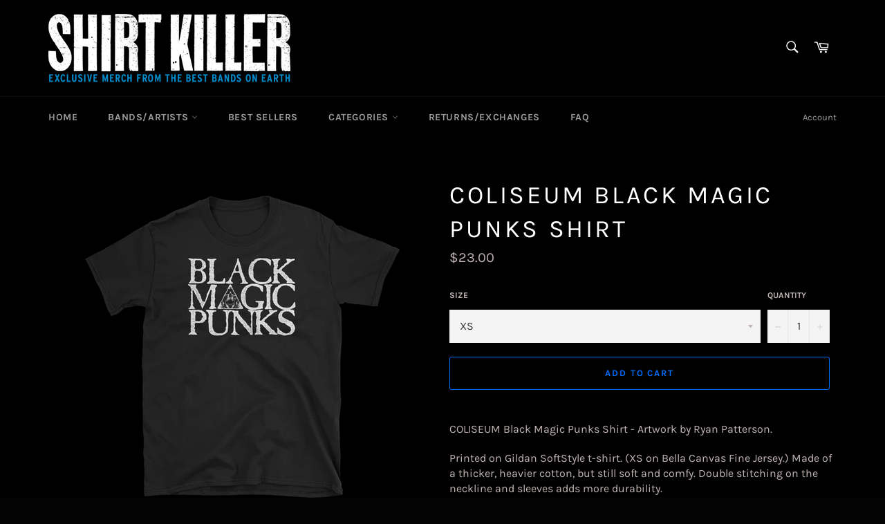

--- FILE ---
content_type: text/html; charset=utf-8
request_url: https://shirtkiller.com/products/coliseum-black-magic-punks-shirt
body_size: 38261
content:
<!doctype html>
<html class="no-js" lang="en">
<head><script src="https://country-blocker.zend-apps.com/scripts/6882/a1324603d9b1a22277809229934a36fd.js" async></script>

  <meta charset="utf-8">
  <meta http-equiv="X-UA-Compatible" content="IE=edge,chrome=1">
  <meta name="viewport" content="width=device-width,initial-scale=1">
  <meta name="theme-color" content="#000000">

  
    <link rel="shortcut icon" href="//shirtkiller.com/cdn/shop/files/favicon_SK_blue_32x32.png?v=1615478001" type="image/png">
  

  <link rel="canonical" href="https://shirtkiller.com/products/coliseum-black-magic-punks-shirt">
  <title>
  COLISEUM Black Magic Punks Shirt &ndash; Shirt Killer
  </title>

  
    <meta name="description" content="COLISEUM Black Magic Punks Shirt - Artwork by Ryan Patterson. Printed on Gildan SoftStyle t-shirt. (XS on Bella Canvas Fine Jersey.) Made of a thicker, heavier cotton, but still soft and comfy. Double stitching on the neckline and sleeves adds more durability. • 100% ringspun cotton • 4.5 oz/y² (153 g/m²) • Pre-shrunk ">
  

  <!-- /snippets/social-meta-tags.liquid -->




<meta property="og:site_name" content="Shirt Killer">
<meta property="og:url" content="https://shirtkiller.com/products/coliseum-black-magic-punks-shirt">
<meta property="og:title" content="COLISEUM Black Magic Punks Shirt">
<meta property="og:type" content="product">
<meta property="og:description" content="COLISEUM Black Magic Punks Shirt - Artwork by Ryan Patterson. Printed on Gildan SoftStyle t-shirt. (XS on Bella Canvas Fine Jersey.) Made of a thicker, heavier cotton, but still soft and comfy. Double stitching on the neckline and sleeves adds more durability. • 100% ringspun cotton • 4.5 oz/y² (153 g/m²) • Pre-shrunk ">

  <meta property="og:price:amount" content="22.00">
  <meta property="og:price:currency" content="USD">

<meta property="og:image" content="http://shirtkiller.com/cdn/shop/products/mockup-4ce1928a_1200x1200.png?v=1550856572">
<meta property="og:image:secure_url" content="https://shirtkiller.com/cdn/shop/products/mockup-4ce1928a_1200x1200.png?v=1550856572">


<meta name="twitter:card" content="summary_large_image">
<meta name="twitter:title" content="COLISEUM Black Magic Punks Shirt">
<meta name="twitter:description" content="COLISEUM Black Magic Punks Shirt - Artwork by Ryan Patterson. Printed on Gildan SoftStyle t-shirt. (XS on Bella Canvas Fine Jersey.) Made of a thicker, heavier cotton, but still soft and comfy. Double stitching on the neckline and sleeves adds more durability. • 100% ringspun cotton • 4.5 oz/y² (153 g/m²) • Pre-shrunk ">


  <script>
    document.documentElement.className = document.documentElement.className.replace('no-js', 'js');
  </script>

  <link href="//shirtkiller.com/cdn/shop/t/12/assets/theme.scss.css?v=172222933216453111451762005357" rel="stylesheet" type="text/css" media="all" />

  <script>
    window.theme = window.theme || {};

    theme.strings = {
      stockAvailable: "1 available",
      addToCart: "Add to Cart",
      soldOut: "Sold Out",
      unavailable: "Unavailable",
      noStockAvailable: "The item could not be added to your cart because there are not enough in stock.",
      willNotShipUntil: "Will not ship until [date]",
      willBeInStockAfter: "Will be in stock after [date]",
      totalCartDiscount: "You're saving [savings]",
      addressError: "Error looking up that address",
      addressNoResults: "No results for that address",
      addressQueryLimit: "You have exceeded the Google API usage limit. Consider upgrading to a \u003ca href=\"https:\/\/developers.google.com\/maps\/premium\/usage-limits\"\u003ePremium Plan\u003c\/a\u003e.",
      authError: "There was a problem authenticating your Google Maps API Key.",
      slideNumber: "Slide [slide_number], current"
    };
  </script>

  <script src="//shirtkiller.com/cdn/shop/t/12/assets/lazysizes.min.js?v=56045284683979784691643837982" async="async"></script>

  

  <script src="//shirtkiller.com/cdn/shop/t/12/assets/vendor.js?v=59352919779726365461643837985" defer="defer"></script>

  
    <script>
      window.theme = window.theme || {};
      theme.moneyFormat = "${{amount}}";
    </script>
  

  <script src="//shirtkiller.com/cdn/shop/t/12/assets/theme.js?v=99724253885427092401643837984" defer="defer"></script>

  
  
  <script>window.performance && window.performance.mark && window.performance.mark('shopify.content_for_header.start');</script><meta id="shopify-digital-wallet" name="shopify-digital-wallet" content="/4406313031/digital_wallets/dialog">
<meta name="shopify-checkout-api-token" content="09f1deec7ccb0024256d82a05f6a2cad">
<meta id="in-context-paypal-metadata" data-shop-id="4406313031" data-venmo-supported="false" data-environment="production" data-locale="en_US" data-paypal-v4="true" data-currency="USD">
<link rel="alternate" type="application/json+oembed" href="https://shirtkiller.com/products/coliseum-black-magic-punks-shirt.oembed">
<script async="async" src="/checkouts/internal/preloads.js?locale=en-US"></script>
<link rel="preconnect" href="https://shop.app" crossorigin="anonymous">
<script async="async" src="https://shop.app/checkouts/internal/preloads.js?locale=en-US&shop_id=4406313031" crossorigin="anonymous"></script>
<script id="apple-pay-shop-capabilities" type="application/json">{"shopId":4406313031,"countryCode":"US","currencyCode":"USD","merchantCapabilities":["supports3DS"],"merchantId":"gid:\/\/shopify\/Shop\/4406313031","merchantName":"Shirt Killer","requiredBillingContactFields":["postalAddress","email","phone"],"requiredShippingContactFields":["postalAddress","email","phone"],"shippingType":"shipping","supportedNetworks":["visa","masterCard","amex","discover","elo","jcb"],"total":{"type":"pending","label":"Shirt Killer","amount":"1.00"},"shopifyPaymentsEnabled":true,"supportsSubscriptions":true}</script>
<script id="shopify-features" type="application/json">{"accessToken":"09f1deec7ccb0024256d82a05f6a2cad","betas":["rich-media-storefront-analytics"],"domain":"shirtkiller.com","predictiveSearch":true,"shopId":4406313031,"locale":"en"}</script>
<script>var Shopify = Shopify || {};
Shopify.shop = "shirtkillerdotcom.myshopify.com";
Shopify.locale = "en";
Shopify.currency = {"active":"USD","rate":"1.0"};
Shopify.country = "US";
Shopify.theme = {"name":"Venture (production) 10 Feb 2022","id":120780488775,"schema_name":"Venture","schema_version":"9.2.2","theme_store_id":775,"role":"main"};
Shopify.theme.handle = "null";
Shopify.theme.style = {"id":null,"handle":null};
Shopify.cdnHost = "shirtkiller.com/cdn";
Shopify.routes = Shopify.routes || {};
Shopify.routes.root = "/";</script>
<script type="module">!function(o){(o.Shopify=o.Shopify||{}).modules=!0}(window);</script>
<script>!function(o){function n(){var o=[];function n(){o.push(Array.prototype.slice.apply(arguments))}return n.q=o,n}var t=o.Shopify=o.Shopify||{};t.loadFeatures=n(),t.autoloadFeatures=n()}(window);</script>
<script>
  window.ShopifyPay = window.ShopifyPay || {};
  window.ShopifyPay.apiHost = "shop.app\/pay";
  window.ShopifyPay.redirectState = null;
</script>
<script id="shop-js-analytics" type="application/json">{"pageType":"product"}</script>
<script defer="defer" async type="module" src="//shirtkiller.com/cdn/shopifycloud/shop-js/modules/v2/client.init-shop-cart-sync_BdyHc3Nr.en.esm.js"></script>
<script defer="defer" async type="module" src="//shirtkiller.com/cdn/shopifycloud/shop-js/modules/v2/chunk.common_Daul8nwZ.esm.js"></script>
<script type="module">
  await import("//shirtkiller.com/cdn/shopifycloud/shop-js/modules/v2/client.init-shop-cart-sync_BdyHc3Nr.en.esm.js");
await import("//shirtkiller.com/cdn/shopifycloud/shop-js/modules/v2/chunk.common_Daul8nwZ.esm.js");

  window.Shopify.SignInWithShop?.initShopCartSync?.({"fedCMEnabled":true,"windoidEnabled":true});

</script>
<script>
  window.Shopify = window.Shopify || {};
  if (!window.Shopify.featureAssets) window.Shopify.featureAssets = {};
  window.Shopify.featureAssets['shop-js'] = {"shop-cart-sync":["modules/v2/client.shop-cart-sync_QYOiDySF.en.esm.js","modules/v2/chunk.common_Daul8nwZ.esm.js"],"init-fed-cm":["modules/v2/client.init-fed-cm_DchLp9rc.en.esm.js","modules/v2/chunk.common_Daul8nwZ.esm.js"],"shop-button":["modules/v2/client.shop-button_OV7bAJc5.en.esm.js","modules/v2/chunk.common_Daul8nwZ.esm.js"],"init-windoid":["modules/v2/client.init-windoid_DwxFKQ8e.en.esm.js","modules/v2/chunk.common_Daul8nwZ.esm.js"],"shop-cash-offers":["modules/v2/client.shop-cash-offers_DWtL6Bq3.en.esm.js","modules/v2/chunk.common_Daul8nwZ.esm.js","modules/v2/chunk.modal_CQq8HTM6.esm.js"],"shop-toast-manager":["modules/v2/client.shop-toast-manager_CX9r1SjA.en.esm.js","modules/v2/chunk.common_Daul8nwZ.esm.js"],"init-shop-email-lookup-coordinator":["modules/v2/client.init-shop-email-lookup-coordinator_UhKnw74l.en.esm.js","modules/v2/chunk.common_Daul8nwZ.esm.js"],"pay-button":["modules/v2/client.pay-button_DzxNnLDY.en.esm.js","modules/v2/chunk.common_Daul8nwZ.esm.js"],"avatar":["modules/v2/client.avatar_BTnouDA3.en.esm.js"],"init-shop-cart-sync":["modules/v2/client.init-shop-cart-sync_BdyHc3Nr.en.esm.js","modules/v2/chunk.common_Daul8nwZ.esm.js"],"shop-login-button":["modules/v2/client.shop-login-button_D8B466_1.en.esm.js","modules/v2/chunk.common_Daul8nwZ.esm.js","modules/v2/chunk.modal_CQq8HTM6.esm.js"],"init-customer-accounts-sign-up":["modules/v2/client.init-customer-accounts-sign-up_C8fpPm4i.en.esm.js","modules/v2/client.shop-login-button_D8B466_1.en.esm.js","modules/v2/chunk.common_Daul8nwZ.esm.js","modules/v2/chunk.modal_CQq8HTM6.esm.js"],"init-shop-for-new-customer-accounts":["modules/v2/client.init-shop-for-new-customer-accounts_CVTO0Ztu.en.esm.js","modules/v2/client.shop-login-button_D8B466_1.en.esm.js","modules/v2/chunk.common_Daul8nwZ.esm.js","modules/v2/chunk.modal_CQq8HTM6.esm.js"],"init-customer-accounts":["modules/v2/client.init-customer-accounts_dRgKMfrE.en.esm.js","modules/v2/client.shop-login-button_D8B466_1.en.esm.js","modules/v2/chunk.common_Daul8nwZ.esm.js","modules/v2/chunk.modal_CQq8HTM6.esm.js"],"shop-follow-button":["modules/v2/client.shop-follow-button_CkZpjEct.en.esm.js","modules/v2/chunk.common_Daul8nwZ.esm.js","modules/v2/chunk.modal_CQq8HTM6.esm.js"],"lead-capture":["modules/v2/client.lead-capture_BntHBhfp.en.esm.js","modules/v2/chunk.common_Daul8nwZ.esm.js","modules/v2/chunk.modal_CQq8HTM6.esm.js"],"checkout-modal":["modules/v2/client.checkout-modal_CfxcYbTm.en.esm.js","modules/v2/chunk.common_Daul8nwZ.esm.js","modules/v2/chunk.modal_CQq8HTM6.esm.js"],"shop-login":["modules/v2/client.shop-login_Da4GZ2H6.en.esm.js","modules/v2/chunk.common_Daul8nwZ.esm.js","modules/v2/chunk.modal_CQq8HTM6.esm.js"],"payment-terms":["modules/v2/client.payment-terms_MV4M3zvL.en.esm.js","modules/v2/chunk.common_Daul8nwZ.esm.js","modules/v2/chunk.modal_CQq8HTM6.esm.js"]};
</script>
<script>(function() {
  var isLoaded = false;
  function asyncLoad() {
    if (isLoaded) return;
    isLoaded = true;
    var urls = ["https:\/\/cdn.jsdelivr.net\/gh\/apphq\/slidecart-dist@master\/slidecarthq-forward.js?4\u0026shop=shirtkillerdotcom.myshopify.com","\/\/cdn.shopify.com\/proxy\/2d5b01ec2b644ab0f70c2b78f9eb71d5f373c8c9d925dabbe59886c2b524a801\/static.cdn.printful.com\/static\/js\/external\/shopify-product-customizer.js?v=0.28\u0026shop=shirtkillerdotcom.myshopify.com\u0026sp-cache-control=cHVibGljLCBtYXgtYWdlPTkwMA","https:\/\/storage.nfcube.com\/instafeed-b8affe7e1c4d4ad13c2ecf5d3c1f9149.js?shop=shirtkillerdotcom.myshopify.com","https:\/\/cdn.hextom.com\/js\/quickannouncementbar.js?shop=shirtkillerdotcom.myshopify.com"];
    for (var i = 0; i < urls.length; i++) {
      var s = document.createElement('script');
      s.type = 'text/javascript';
      s.async = true;
      s.src = urls[i];
      var x = document.getElementsByTagName('script')[0];
      x.parentNode.insertBefore(s, x);
    }
  };
  if(window.attachEvent) {
    window.attachEvent('onload', asyncLoad);
  } else {
    window.addEventListener('load', asyncLoad, false);
  }
})();</script>
<script id="__st">var __st={"a":4406313031,"offset":-18000,"reqid":"bd239d5a-9c88-44d4-8557-6a50e851d76e-1768968569","pageurl":"shirtkiller.com\/products\/coliseum-black-magic-punks-shirt","u":"4c8dbfcc868a","p":"product","rtyp":"product","rid":1639645511751};</script>
<script>window.ShopifyPaypalV4VisibilityTracking = true;</script>
<script id="captcha-bootstrap">!function(){'use strict';const t='contact',e='account',n='new_comment',o=[[t,t],['blogs',n],['comments',n],[t,'customer']],c=[[e,'customer_login'],[e,'guest_login'],[e,'recover_customer_password'],[e,'create_customer']],r=t=>t.map((([t,e])=>`form[action*='/${t}']:not([data-nocaptcha='true']) input[name='form_type'][value='${e}']`)).join(','),a=t=>()=>t?[...document.querySelectorAll(t)].map((t=>t.form)):[];function s(){const t=[...o],e=r(t);return a(e)}const i='password',u='form_key',d=['recaptcha-v3-token','g-recaptcha-response','h-captcha-response',i],f=()=>{try{return window.sessionStorage}catch{return}},m='__shopify_v',_=t=>t.elements[u];function p(t,e,n=!1){try{const o=window.sessionStorage,c=JSON.parse(o.getItem(e)),{data:r}=function(t){const{data:e,action:n}=t;return t[m]||n?{data:e,action:n}:{data:t,action:n}}(c);for(const[e,n]of Object.entries(r))t.elements[e]&&(t.elements[e].value=n);n&&o.removeItem(e)}catch(o){console.error('form repopulation failed',{error:o})}}const l='form_type',E='cptcha';function T(t){t.dataset[E]=!0}const w=window,h=w.document,L='Shopify',v='ce_forms',y='captcha';let A=!1;((t,e)=>{const n=(g='f06e6c50-85a8-45c8-87d0-21a2b65856fe',I='https://cdn.shopify.com/shopifycloud/storefront-forms-hcaptcha/ce_storefront_forms_captcha_hcaptcha.v1.5.2.iife.js',D={infoText:'Protected by hCaptcha',privacyText:'Privacy',termsText:'Terms'},(t,e,n)=>{const o=w[L][v],c=o.bindForm;if(c)return c(t,g,e,D).then(n);var r;o.q.push([[t,g,e,D],n]),r=I,A||(h.body.append(Object.assign(h.createElement('script'),{id:'captcha-provider',async:!0,src:r})),A=!0)});var g,I,D;w[L]=w[L]||{},w[L][v]=w[L][v]||{},w[L][v].q=[],w[L][y]=w[L][y]||{},w[L][y].protect=function(t,e){n(t,void 0,e),T(t)},Object.freeze(w[L][y]),function(t,e,n,w,h,L){const[v,y,A,g]=function(t,e,n){const i=e?o:[],u=t?c:[],d=[...i,...u],f=r(d),m=r(i),_=r(d.filter((([t,e])=>n.includes(e))));return[a(f),a(m),a(_),s()]}(w,h,L),I=t=>{const e=t.target;return e instanceof HTMLFormElement?e:e&&e.form},D=t=>v().includes(t);t.addEventListener('submit',(t=>{const e=I(t);if(!e)return;const n=D(e)&&!e.dataset.hcaptchaBound&&!e.dataset.recaptchaBound,o=_(e),c=g().includes(e)&&(!o||!o.value);(n||c)&&t.preventDefault(),c&&!n&&(function(t){try{if(!f())return;!function(t){const e=f();if(!e)return;const n=_(t);if(!n)return;const o=n.value;o&&e.removeItem(o)}(t);const e=Array.from(Array(32),(()=>Math.random().toString(36)[2])).join('');!function(t,e){_(t)||t.append(Object.assign(document.createElement('input'),{type:'hidden',name:u})),t.elements[u].value=e}(t,e),function(t,e){const n=f();if(!n)return;const o=[...t.querySelectorAll(`input[type='${i}']`)].map((({name:t})=>t)),c=[...d,...o],r={};for(const[a,s]of new FormData(t).entries())c.includes(a)||(r[a]=s);n.setItem(e,JSON.stringify({[m]:1,action:t.action,data:r}))}(t,e)}catch(e){console.error('failed to persist form',e)}}(e),e.submit())}));const S=(t,e)=>{t&&!t.dataset[E]&&(n(t,e.some((e=>e===t))),T(t))};for(const o of['focusin','change'])t.addEventListener(o,(t=>{const e=I(t);D(e)&&S(e,y())}));const B=e.get('form_key'),M=e.get(l),P=B&&M;t.addEventListener('DOMContentLoaded',(()=>{const t=y();if(P)for(const e of t)e.elements[l].value===M&&p(e,B);[...new Set([...A(),...v().filter((t=>'true'===t.dataset.shopifyCaptcha))])].forEach((e=>S(e,t)))}))}(h,new URLSearchParams(w.location.search),n,t,e,['guest_login'])})(!0,!0)}();</script>
<script integrity="sha256-4kQ18oKyAcykRKYeNunJcIwy7WH5gtpwJnB7kiuLZ1E=" data-source-attribution="shopify.loadfeatures" defer="defer" src="//shirtkiller.com/cdn/shopifycloud/storefront/assets/storefront/load_feature-a0a9edcb.js" crossorigin="anonymous"></script>
<script crossorigin="anonymous" defer="defer" src="//shirtkiller.com/cdn/shopifycloud/storefront/assets/shopify_pay/storefront-65b4c6d7.js?v=20250812"></script>
<script data-source-attribution="shopify.dynamic_checkout.dynamic.init">var Shopify=Shopify||{};Shopify.PaymentButton=Shopify.PaymentButton||{isStorefrontPortableWallets:!0,init:function(){window.Shopify.PaymentButton.init=function(){};var t=document.createElement("script");t.src="https://shirtkiller.com/cdn/shopifycloud/portable-wallets/latest/portable-wallets.en.js",t.type="module",document.head.appendChild(t)}};
</script>
<script data-source-attribution="shopify.dynamic_checkout.buyer_consent">
  function portableWalletsHideBuyerConsent(e){var t=document.getElementById("shopify-buyer-consent"),n=document.getElementById("shopify-subscription-policy-button");t&&n&&(t.classList.add("hidden"),t.setAttribute("aria-hidden","true"),n.removeEventListener("click",e))}function portableWalletsShowBuyerConsent(e){var t=document.getElementById("shopify-buyer-consent"),n=document.getElementById("shopify-subscription-policy-button");t&&n&&(t.classList.remove("hidden"),t.removeAttribute("aria-hidden"),n.addEventListener("click",e))}window.Shopify?.PaymentButton&&(window.Shopify.PaymentButton.hideBuyerConsent=portableWalletsHideBuyerConsent,window.Shopify.PaymentButton.showBuyerConsent=portableWalletsShowBuyerConsent);
</script>
<script>
  function portableWalletsCleanup(e){e&&e.src&&console.error("Failed to load portable wallets script "+e.src);var t=document.querySelectorAll("shopify-accelerated-checkout .shopify-payment-button__skeleton, shopify-accelerated-checkout-cart .wallet-cart-button__skeleton"),e=document.getElementById("shopify-buyer-consent");for(let e=0;e<t.length;e++)t[e].remove();e&&e.remove()}function portableWalletsNotLoadedAsModule(e){e instanceof ErrorEvent&&"string"==typeof e.message&&e.message.includes("import.meta")&&"string"==typeof e.filename&&e.filename.includes("portable-wallets")&&(window.removeEventListener("error",portableWalletsNotLoadedAsModule),window.Shopify.PaymentButton.failedToLoad=e,"loading"===document.readyState?document.addEventListener("DOMContentLoaded",window.Shopify.PaymentButton.init):window.Shopify.PaymentButton.init())}window.addEventListener("error",portableWalletsNotLoadedAsModule);
</script>

<script type="module" src="https://shirtkiller.com/cdn/shopifycloud/portable-wallets/latest/portable-wallets.en.js" onError="portableWalletsCleanup(this)" crossorigin="anonymous"></script>
<script nomodule>
  document.addEventListener("DOMContentLoaded", portableWalletsCleanup);
</script>

<link id="shopify-accelerated-checkout-styles" rel="stylesheet" media="screen" href="https://shirtkiller.com/cdn/shopifycloud/portable-wallets/latest/accelerated-checkout-backwards-compat.css" crossorigin="anonymous">
<style id="shopify-accelerated-checkout-cart">
        #shopify-buyer-consent {
  margin-top: 1em;
  display: inline-block;
  width: 100%;
}

#shopify-buyer-consent.hidden {
  display: none;
}

#shopify-subscription-policy-button {
  background: none;
  border: none;
  padding: 0;
  text-decoration: underline;
  font-size: inherit;
  cursor: pointer;
}

#shopify-subscription-policy-button::before {
  box-shadow: none;
}

      </style>

<script>window.performance && window.performance.mark && window.performance.mark('shopify.content_for_header.end');</script>
  
<!-- BEGIN app block: shopify://apps/minmaxify-order-limits/blocks/app-embed-block/3acfba32-89f3-4377-ae20-cbb9abc48475 --><script type="text/javascript" src="https://limits.minmaxify.com/shirtkillerdotcom.myshopify.com?v=65a&r=20220811193658"></script>

<!-- END app block --><!-- BEGIN app block: shopify://apps/buddha-mega-menu-navigation/blocks/megamenu/dbb4ce56-bf86-4830-9b3d-16efbef51c6f -->
<script>
        var productImageAndPrice = [],
            collectionImages = [],
            articleImages = [],
            mmLivIcons = false,
            mmFlipClock = false,
            mmFixesUseJquery = false,
            mmNumMMI = 1,
            mmSchemaTranslation = {},
            mmMenuStrings =  [] ,
            mmShopLocale = "en",
            mmShopLocaleCollectionsRoute = "/collections",
            mmSchemaDesignJSON = [{"action":"design","setting":"font_family","value":"Default"},{"action":"design","setting":"font_size","value":"13px"},{"action":"design","setting":"text_color","value":"#222222"},{"action":"design","setting":"link_hover_color","value":"#0da19a"},{"action":"design","setting":"link_color","value":"#4e4e4e"},{"action":"design","setting":"background_hover_color","value":"#f9f9f9"},{"action":"design","setting":"background_color","value":"#ffffff"},{"action":"design","setting":"price_color","value":"#0da19a"},{"action":"design","setting":"contact_right_btn_text_color","value":"#ffffff"},{"action":"design","setting":"contact_right_btn_bg_color","value":"#213236"},{"action":"design","setting":"contact_left_bg_color","value":"#213236"},{"action":"design","setting":"contact_left_alt_color","value":"#943d16"},{"action":"design","setting":"contact_left_text_color","value":"#f1f1f0"},{"action":"design","setting":"addtocart_enable","value":"true"},{"action":"design","setting":"addtocart_text_color","value":"#333333"},{"action":"design","setting":"addtocart_background_color","value":"#ffffff"},{"action":"design","setting":"addtocart_text_hover_color","value":"#ffffff"},{"action":"design","setting":"addtocart_background_hover_color","value":"#0da19a"},{"action":"design","setting":"countdown_color","value":"#ffffff"},{"action":"design","setting":"countdown_background_color","value":"#333333"},{"action":"design","setting":"vertical_font_family","value":"Default"},{"action":"design","setting":"vertical_font_size","value":"13px"},{"action":"design","setting":"vertical_text_color","value":"#ffffff"},{"action":"design","setting":"vertical_link_color","value":"#ffffff"},{"action":"design","setting":"vertical_link_hover_color","value":"#ffffff"},{"action":"design","setting":"vertical_price_color","value":"#ffffff"},{"action":"design","setting":"vertical_contact_right_btn_text_color","value":"#ffffff"},{"action":"design","setting":"vertical_addtocart_enable","value":"true"},{"action":"design","setting":"vertical_addtocart_text_color","value":"#ffffff"},{"action":"design","setting":"vertical_countdown_color","value":"#ffffff"},{"action":"design","setting":"vertical_countdown_background_color","value":"#333333"},{"action":"design","setting":"vertical_background_color","value":"#1f2021"},{"action":"design","setting":"vertical_addtocart_background_color","value":"#5f5858"},{"action":"design","setting":"vertical_contact_right_btn_bg_color","value":"#444444"},{"action":"design","setting":"vertical_contact_left_alt_color","value":"#444444"}],
            mmDomChangeSkipUl = "",
            buddhaMegaMenuShop = "shirtkillerdotcom.myshopify.com",
            mmWireframeCompression = "0",
            mmExtensionAssetUrl = "https://cdn.shopify.com/extensions/019abe06-4a3f-7763-88da-170e1b54169b/mega-menu-151/assets/";var bestSellersHTML = '';var newestProductsHTML = '';/* get link lists api */
        var linkLists={"main-menu" : {"title":"Main menu", "items":["/","/pages/bands-artists","/collections/all","/collections/best-selling-products","/pages/returns-exchanges","/pages/faq",]},"footer" : {"title":"SHIRT KILLER", "items":["/search","/pages/faq","/pages/returns-exchanges","/pages/about-us",]},"information" : {"title":"Information", "items":["/pages/privacy-policy","/pages/terms-of-service","/pages/returns-exchanges","/pages/contact-us",]},"top-menu" : {"title":"Top-menu", "items":["/","/collections/all","/pages/bands-artists","/collections/sale","/pages/returns-exchanges","/products/gift-card","/pages/faq",]},"new-navbar" : {"title":"The newest navbar", "items":["/","/collections","/collections/best-selling-products","/collections","/pages/returns-exchanges","/pages/faq",]},"customer-account-main-menu" : {"title":"Customer account main menu", "items":["/","https://shopify.com/4406313031/account/orders?locale=en&amp;region_country=US",]},};/*ENDPARSE*/

        

        /* set product prices *//* get the collection images *//* get the article images *//* customer fixes */
        var mmThemeFixesAfter = function(){ if (tempMenuObject.u.querySelector(".site-nav--active.buddha-menu-item") == null) { mmForEach(tempMenuObject.u, ".buddha-menu-item", function(el){ el.classList.add("site-nav--active"); }); } mmAddStyle(" .horizontal-mega-menu { white-space: normal; } ", "themeScript"); }; 
        

        var mmWireframe = {"html" : "<li class=\"buddha-menu-item\"  ><a data-href=\"/collections\" href=\"/collections\" aria-label=\"Bands/Artists\" data-no-instant=\"\" onclick=\"mmGoToPage(this, event); return false;\"  ><i class=\"mm-icon static fa fa-bars\" aria-hidden=\"true\"></i><span class=\"mm-title\">Bands/Artists</span></a></li>" };

        function mmLoadJS(file, async = true) {
            let script = document.createElement("script");
            script.setAttribute("src", file);
            script.setAttribute("data-no-instant", "");
            script.setAttribute("type", "text/javascript");
            script.setAttribute("async", async);
            document.head.appendChild(script);
        }
        function mmLoadCSS(file) {  
            var style = document.createElement('link');
            style.href = file;
            style.type = 'text/css';
            style.rel = 'stylesheet';
            document.head.append(style); 
        }
              
        var mmDisableWhenResIsLowerThan = '';
        var mmLoadResources = (mmDisableWhenResIsLowerThan == '' || mmDisableWhenResIsLowerThan == 0 || (mmDisableWhenResIsLowerThan > 0 && window.innerWidth>=mmDisableWhenResIsLowerThan));
        if (mmLoadResources) {
            /* load resources via js injection */
            mmLoadJS("https://cdn.shopify.com/extensions/019abe06-4a3f-7763-88da-170e1b54169b/mega-menu-151/assets/buddha-megamenu.js");
            
            mmLoadCSS("https://cdn.shopify.com/extensions/019abe06-4a3f-7763-88da-170e1b54169b/mega-menu-151/assets/buddha-megamenu2.css");}
    </script><!-- HIDE ORIGINAL MENU --><style id="mmHideOriginalMenuStyle"> #SiteNav {visibility: hidden !important;} </style>
        <script>
            setTimeout(function(){
                var mmHideStyle  = document.querySelector("#mmHideOriginalMenuStyle");
                if (mmHideStyle) mmHideStyle.parentNode.removeChild(mmHideStyle);
            },10000);
        </script>
<!-- END app block --><!-- BEGIN app block: shopify://apps/frequently-bought/blocks/app-embed-block/b1a8cbea-c844-4842-9529-7c62dbab1b1f --><script>
    window.codeblackbelt = window.codeblackbelt || {};
    window.codeblackbelt.shop = window.codeblackbelt.shop || 'shirtkillerdotcom.myshopify.com';
    
        window.codeblackbelt.productId = 1639645511751;</script><script src="//cdn.codeblackbelt.com/widgets/frequently-bought-together/main.min.js?version=2026012023-0500" async></script>
 <!-- END app block --><link href="https://monorail-edge.shopifysvc.com" rel="dns-prefetch">
<script>(function(){if ("sendBeacon" in navigator && "performance" in window) {try {var session_token_from_headers = performance.getEntriesByType('navigation')[0].serverTiming.find(x => x.name == '_s').description;} catch {var session_token_from_headers = undefined;}var session_cookie_matches = document.cookie.match(/_shopify_s=([^;]*)/);var session_token_from_cookie = session_cookie_matches && session_cookie_matches.length === 2 ? session_cookie_matches[1] : "";var session_token = session_token_from_headers || session_token_from_cookie || "";function handle_abandonment_event(e) {var entries = performance.getEntries().filter(function(entry) {return /monorail-edge.shopifysvc.com/.test(entry.name);});if (!window.abandonment_tracked && entries.length === 0) {window.abandonment_tracked = true;var currentMs = Date.now();var navigation_start = performance.timing.navigationStart;var payload = {shop_id: 4406313031,url: window.location.href,navigation_start,duration: currentMs - navigation_start,session_token,page_type: "product"};window.navigator.sendBeacon("https://monorail-edge.shopifysvc.com/v1/produce", JSON.stringify({schema_id: "online_store_buyer_site_abandonment/1.1",payload: payload,metadata: {event_created_at_ms: currentMs,event_sent_at_ms: currentMs}}));}}window.addEventListener('pagehide', handle_abandonment_event);}}());</script>
<script id="web-pixels-manager-setup">(function e(e,d,r,n,o){if(void 0===o&&(o={}),!Boolean(null===(a=null===(i=window.Shopify)||void 0===i?void 0:i.analytics)||void 0===a?void 0:a.replayQueue)){var i,a;window.Shopify=window.Shopify||{};var t=window.Shopify;t.analytics=t.analytics||{};var s=t.analytics;s.replayQueue=[],s.publish=function(e,d,r){return s.replayQueue.push([e,d,r]),!0};try{self.performance.mark("wpm:start")}catch(e){}var l=function(){var e={modern:/Edge?\/(1{2}[4-9]|1[2-9]\d|[2-9]\d{2}|\d{4,})\.\d+(\.\d+|)|Firefox\/(1{2}[4-9]|1[2-9]\d|[2-9]\d{2}|\d{4,})\.\d+(\.\d+|)|Chrom(ium|e)\/(9{2}|\d{3,})\.\d+(\.\d+|)|(Maci|X1{2}).+ Version\/(15\.\d+|(1[6-9]|[2-9]\d|\d{3,})\.\d+)([,.]\d+|)( \(\w+\)|)( Mobile\/\w+|) Safari\/|Chrome.+OPR\/(9{2}|\d{3,})\.\d+\.\d+|(CPU[ +]OS|iPhone[ +]OS|CPU[ +]iPhone|CPU IPhone OS|CPU iPad OS)[ +]+(15[._]\d+|(1[6-9]|[2-9]\d|\d{3,})[._]\d+)([._]\d+|)|Android:?[ /-](13[3-9]|1[4-9]\d|[2-9]\d{2}|\d{4,})(\.\d+|)(\.\d+|)|Android.+Firefox\/(13[5-9]|1[4-9]\d|[2-9]\d{2}|\d{4,})\.\d+(\.\d+|)|Android.+Chrom(ium|e)\/(13[3-9]|1[4-9]\d|[2-9]\d{2}|\d{4,})\.\d+(\.\d+|)|SamsungBrowser\/([2-9]\d|\d{3,})\.\d+/,legacy:/Edge?\/(1[6-9]|[2-9]\d|\d{3,})\.\d+(\.\d+|)|Firefox\/(5[4-9]|[6-9]\d|\d{3,})\.\d+(\.\d+|)|Chrom(ium|e)\/(5[1-9]|[6-9]\d|\d{3,})\.\d+(\.\d+|)([\d.]+$|.*Safari\/(?![\d.]+ Edge\/[\d.]+$))|(Maci|X1{2}).+ Version\/(10\.\d+|(1[1-9]|[2-9]\d|\d{3,})\.\d+)([,.]\d+|)( \(\w+\)|)( Mobile\/\w+|) Safari\/|Chrome.+OPR\/(3[89]|[4-9]\d|\d{3,})\.\d+\.\d+|(CPU[ +]OS|iPhone[ +]OS|CPU[ +]iPhone|CPU IPhone OS|CPU iPad OS)[ +]+(10[._]\d+|(1[1-9]|[2-9]\d|\d{3,})[._]\d+)([._]\d+|)|Android:?[ /-](13[3-9]|1[4-9]\d|[2-9]\d{2}|\d{4,})(\.\d+|)(\.\d+|)|Mobile Safari.+OPR\/([89]\d|\d{3,})\.\d+\.\d+|Android.+Firefox\/(13[5-9]|1[4-9]\d|[2-9]\d{2}|\d{4,})\.\d+(\.\d+|)|Android.+Chrom(ium|e)\/(13[3-9]|1[4-9]\d|[2-9]\d{2}|\d{4,})\.\d+(\.\d+|)|Android.+(UC? ?Browser|UCWEB|U3)[ /]?(15\.([5-9]|\d{2,})|(1[6-9]|[2-9]\d|\d{3,})\.\d+)\.\d+|SamsungBrowser\/(5\.\d+|([6-9]|\d{2,})\.\d+)|Android.+MQ{2}Browser\/(14(\.(9|\d{2,})|)|(1[5-9]|[2-9]\d|\d{3,})(\.\d+|))(\.\d+|)|K[Aa][Ii]OS\/(3\.\d+|([4-9]|\d{2,})\.\d+)(\.\d+|)/},d=e.modern,r=e.legacy,n=navigator.userAgent;return n.match(d)?"modern":n.match(r)?"legacy":"unknown"}(),u="modern"===l?"modern":"legacy",c=(null!=n?n:{modern:"",legacy:""})[u],f=function(e){return[e.baseUrl,"/wpm","/b",e.hashVersion,"modern"===e.buildTarget?"m":"l",".js"].join("")}({baseUrl:d,hashVersion:r,buildTarget:u}),m=function(e){var d=e.version,r=e.bundleTarget,n=e.surface,o=e.pageUrl,i=e.monorailEndpoint;return{emit:function(e){var a=e.status,t=e.errorMsg,s=(new Date).getTime(),l=JSON.stringify({metadata:{event_sent_at_ms:s},events:[{schema_id:"web_pixels_manager_load/3.1",payload:{version:d,bundle_target:r,page_url:o,status:a,surface:n,error_msg:t},metadata:{event_created_at_ms:s}}]});if(!i)return console&&console.warn&&console.warn("[Web Pixels Manager] No Monorail endpoint provided, skipping logging."),!1;try{return self.navigator.sendBeacon.bind(self.navigator)(i,l)}catch(e){}var u=new XMLHttpRequest;try{return u.open("POST",i,!0),u.setRequestHeader("Content-Type","text/plain"),u.send(l),!0}catch(e){return console&&console.warn&&console.warn("[Web Pixels Manager] Got an unhandled error while logging to Monorail."),!1}}}}({version:r,bundleTarget:l,surface:e.surface,pageUrl:self.location.href,monorailEndpoint:e.monorailEndpoint});try{o.browserTarget=l,function(e){var d=e.src,r=e.async,n=void 0===r||r,o=e.onload,i=e.onerror,a=e.sri,t=e.scriptDataAttributes,s=void 0===t?{}:t,l=document.createElement("script"),u=document.querySelector("head"),c=document.querySelector("body");if(l.async=n,l.src=d,a&&(l.integrity=a,l.crossOrigin="anonymous"),s)for(var f in s)if(Object.prototype.hasOwnProperty.call(s,f))try{l.dataset[f]=s[f]}catch(e){}if(o&&l.addEventListener("load",o),i&&l.addEventListener("error",i),u)u.appendChild(l);else{if(!c)throw new Error("Did not find a head or body element to append the script");c.appendChild(l)}}({src:f,async:!0,onload:function(){if(!function(){var e,d;return Boolean(null===(d=null===(e=window.Shopify)||void 0===e?void 0:e.analytics)||void 0===d?void 0:d.initialized)}()){var d=window.webPixelsManager.init(e)||void 0;if(d){var r=window.Shopify.analytics;r.replayQueue.forEach((function(e){var r=e[0],n=e[1],o=e[2];d.publishCustomEvent(r,n,o)})),r.replayQueue=[],r.publish=d.publishCustomEvent,r.visitor=d.visitor,r.initialized=!0}}},onerror:function(){return m.emit({status:"failed",errorMsg:"".concat(f," has failed to load")})},sri:function(e){var d=/^sha384-[A-Za-z0-9+/=]+$/;return"string"==typeof e&&d.test(e)}(c)?c:"",scriptDataAttributes:o}),m.emit({status:"loading"})}catch(e){m.emit({status:"failed",errorMsg:(null==e?void 0:e.message)||"Unknown error"})}}})({shopId: 4406313031,storefrontBaseUrl: "https://shirtkiller.com",extensionsBaseUrl: "https://extensions.shopifycdn.com/cdn/shopifycloud/web-pixels-manager",monorailEndpoint: "https://monorail-edge.shopifysvc.com/unstable/produce_batch",surface: "storefront-renderer",enabledBetaFlags: ["2dca8a86"],webPixelsConfigList: [{"id":"368148802","configuration":"{\"pixel_id\":\"1058767670906305\",\"pixel_type\":\"facebook_pixel\",\"metaapp_system_user_token\":\"-\"}","eventPayloadVersion":"v1","runtimeContext":"OPEN","scriptVersion":"ca16bc87fe92b6042fbaa3acc2fbdaa6","type":"APP","apiClientId":2329312,"privacyPurposes":["ANALYTICS","MARKETING","SALE_OF_DATA"],"dataSharingAdjustments":{"protectedCustomerApprovalScopes":["read_customer_address","read_customer_email","read_customer_name","read_customer_personal_data","read_customer_phone"]}},{"id":"133333314","eventPayloadVersion":"v1","runtimeContext":"LAX","scriptVersion":"1","type":"CUSTOM","privacyPurposes":["MARKETING"],"name":"Meta pixel (migrated)"},{"id":"137691458","eventPayloadVersion":"v1","runtimeContext":"LAX","scriptVersion":"1","type":"CUSTOM","privacyPurposes":["ANALYTICS"],"name":"Google Analytics tag (migrated)"},{"id":"shopify-app-pixel","configuration":"{}","eventPayloadVersion":"v1","runtimeContext":"STRICT","scriptVersion":"0450","apiClientId":"shopify-pixel","type":"APP","privacyPurposes":["ANALYTICS","MARKETING"]},{"id":"shopify-custom-pixel","eventPayloadVersion":"v1","runtimeContext":"LAX","scriptVersion":"0450","apiClientId":"shopify-pixel","type":"CUSTOM","privacyPurposes":["ANALYTICS","MARKETING"]}],isMerchantRequest: false,initData: {"shop":{"name":"Shirt Killer","paymentSettings":{"currencyCode":"USD"},"myshopifyDomain":"shirtkillerdotcom.myshopify.com","countryCode":"US","storefrontUrl":"https:\/\/shirtkiller.com"},"customer":null,"cart":null,"checkout":null,"productVariants":[{"price":{"amount":23.0,"currencyCode":"USD"},"product":{"title":"COLISEUM Black Magic Punks Shirt","vendor":"Coliseum","id":"1639645511751","untranslatedTitle":"COLISEUM Black Magic Punks Shirt","url":"\/products\/coliseum-black-magic-punks-shirt","type":"Shirts"},"id":"16250797555783","image":{"src":"\/\/shirtkiller.com\/cdn\/shop\/products\/mockup-4ce1928a.png?v=1550856572"},"sku":"4345481","title":"XS","untranslatedTitle":"XS"},{"price":{"amount":22.0,"currencyCode":"USD"},"product":{"title":"COLISEUM Black Magic Punks Shirt","vendor":"Coliseum","id":"1639645511751","untranslatedTitle":"COLISEUM Black Magic Punks Shirt","url":"\/products\/coliseum-black-magic-punks-shirt","type":"Shirts"},"id":"16184833146951","image":{"src":"\/\/shirtkiller.com\/cdn\/shop\/products\/mockup-4ce1928a.png?v=1550856572"},"sku":"8067817","title":"S","untranslatedTitle":"S"},{"price":{"amount":22.0,"currencyCode":"USD"},"product":{"title":"COLISEUM Black Magic Punks Shirt","vendor":"Coliseum","id":"1639645511751","untranslatedTitle":"COLISEUM Black Magic Punks Shirt","url":"\/products\/coliseum-black-magic-punks-shirt","type":"Shirts"},"id":"16184833179719","image":{"src":"\/\/shirtkiller.com\/cdn\/shop\/products\/mockup-4ce1928a.png?v=1550856572"},"sku":"3903714","title":"M","untranslatedTitle":"M"},{"price":{"amount":22.0,"currencyCode":"USD"},"product":{"title":"COLISEUM Black Magic Punks Shirt","vendor":"Coliseum","id":"1639645511751","untranslatedTitle":"COLISEUM Black Magic Punks Shirt","url":"\/products\/coliseum-black-magic-punks-shirt","type":"Shirts"},"id":"16184833212487","image":{"src":"\/\/shirtkiller.com\/cdn\/shop\/products\/mockup-4ce1928a.png?v=1550856572"},"sku":"6300006","title":"L","untranslatedTitle":"L"},{"price":{"amount":22.0,"currencyCode":"USD"},"product":{"title":"COLISEUM Black Magic Punks Shirt","vendor":"Coliseum","id":"1639645511751","untranslatedTitle":"COLISEUM Black Magic Punks Shirt","url":"\/products\/coliseum-black-magic-punks-shirt","type":"Shirts"},"id":"16184833245255","image":{"src":"\/\/shirtkiller.com\/cdn\/shop\/products\/mockup-4ce1928a.png?v=1550856572"},"sku":"5588197","title":"XL","untranslatedTitle":"XL"},{"price":{"amount":22.0,"currencyCode":"USD"},"product":{"title":"COLISEUM Black Magic Punks Shirt","vendor":"Coliseum","id":"1639645511751","untranslatedTitle":"COLISEUM Black Magic Punks Shirt","url":"\/products\/coliseum-black-magic-punks-shirt","type":"Shirts"},"id":"16184833278023","image":{"src":"\/\/shirtkiller.com\/cdn\/shop\/products\/mockup-4ce1928a.png?v=1550856572"},"sku":"5642657","title":"2XL","untranslatedTitle":"2XL"},{"price":{"amount":23.0,"currencyCode":"USD"},"product":{"title":"COLISEUM Black Magic Punks Shirt","vendor":"Coliseum","id":"1639645511751","untranslatedTitle":"COLISEUM Black Magic Punks Shirt","url":"\/products\/coliseum-black-magic-punks-shirt","type":"Shirts"},"id":"16184833310791","image":{"src":"\/\/shirtkiller.com\/cdn\/shop\/products\/mockup-4ce1928a.png?v=1550856572"},"sku":"5996683","title":"3XL","untranslatedTitle":"3XL"}],"purchasingCompany":null},},"https://shirtkiller.com/cdn","fcfee988w5aeb613cpc8e4bc33m6693e112",{"modern":"","legacy":""},{"shopId":"4406313031","storefrontBaseUrl":"https:\/\/shirtkiller.com","extensionBaseUrl":"https:\/\/extensions.shopifycdn.com\/cdn\/shopifycloud\/web-pixels-manager","surface":"storefront-renderer","enabledBetaFlags":"[\"2dca8a86\"]","isMerchantRequest":"false","hashVersion":"fcfee988w5aeb613cpc8e4bc33m6693e112","publish":"custom","events":"[[\"page_viewed\",{}],[\"product_viewed\",{\"productVariant\":{\"price\":{\"amount\":23.0,\"currencyCode\":\"USD\"},\"product\":{\"title\":\"COLISEUM Black Magic Punks Shirt\",\"vendor\":\"Coliseum\",\"id\":\"1639645511751\",\"untranslatedTitle\":\"COLISEUM Black Magic Punks Shirt\",\"url\":\"\/products\/coliseum-black-magic-punks-shirt\",\"type\":\"Shirts\"},\"id\":\"16250797555783\",\"image\":{\"src\":\"\/\/shirtkiller.com\/cdn\/shop\/products\/mockup-4ce1928a.png?v=1550856572\"},\"sku\":\"4345481\",\"title\":\"XS\",\"untranslatedTitle\":\"XS\"}}]]"});</script><script>
  window.ShopifyAnalytics = window.ShopifyAnalytics || {};
  window.ShopifyAnalytics.meta = window.ShopifyAnalytics.meta || {};
  window.ShopifyAnalytics.meta.currency = 'USD';
  var meta = {"product":{"id":1639645511751,"gid":"gid:\/\/shopify\/Product\/1639645511751","vendor":"Coliseum","type":"Shirts","handle":"coliseum-black-magic-punks-shirt","variants":[{"id":16250797555783,"price":2300,"name":"COLISEUM Black Magic Punks Shirt - XS","public_title":"XS","sku":"4345481"},{"id":16184833146951,"price":2200,"name":"COLISEUM Black Magic Punks Shirt - S","public_title":"S","sku":"8067817"},{"id":16184833179719,"price":2200,"name":"COLISEUM Black Magic Punks Shirt - M","public_title":"M","sku":"3903714"},{"id":16184833212487,"price":2200,"name":"COLISEUM Black Magic Punks Shirt - L","public_title":"L","sku":"6300006"},{"id":16184833245255,"price":2200,"name":"COLISEUM Black Magic Punks Shirt - XL","public_title":"XL","sku":"5588197"},{"id":16184833278023,"price":2200,"name":"COLISEUM Black Magic Punks Shirt - 2XL","public_title":"2XL","sku":"5642657"},{"id":16184833310791,"price":2300,"name":"COLISEUM Black Magic Punks Shirt - 3XL","public_title":"3XL","sku":"5996683"}],"remote":false},"page":{"pageType":"product","resourceType":"product","resourceId":1639645511751,"requestId":"bd239d5a-9c88-44d4-8557-6a50e851d76e-1768968569"}};
  for (var attr in meta) {
    window.ShopifyAnalytics.meta[attr] = meta[attr];
  }
</script>
<script class="analytics">
  (function () {
    var customDocumentWrite = function(content) {
      var jquery = null;

      if (window.jQuery) {
        jquery = window.jQuery;
      } else if (window.Checkout && window.Checkout.$) {
        jquery = window.Checkout.$;
      }

      if (jquery) {
        jquery('body').append(content);
      }
    };

    var hasLoggedConversion = function(token) {
      if (token) {
        return document.cookie.indexOf('loggedConversion=' + token) !== -1;
      }
      return false;
    }

    var setCookieIfConversion = function(token) {
      if (token) {
        var twoMonthsFromNow = new Date(Date.now());
        twoMonthsFromNow.setMonth(twoMonthsFromNow.getMonth() + 2);

        document.cookie = 'loggedConversion=' + token + '; expires=' + twoMonthsFromNow;
      }
    }

    var trekkie = window.ShopifyAnalytics.lib = window.trekkie = window.trekkie || [];
    if (trekkie.integrations) {
      return;
    }
    trekkie.methods = [
      'identify',
      'page',
      'ready',
      'track',
      'trackForm',
      'trackLink'
    ];
    trekkie.factory = function(method) {
      return function() {
        var args = Array.prototype.slice.call(arguments);
        args.unshift(method);
        trekkie.push(args);
        return trekkie;
      };
    };
    for (var i = 0; i < trekkie.methods.length; i++) {
      var key = trekkie.methods[i];
      trekkie[key] = trekkie.factory(key);
    }
    trekkie.load = function(config) {
      trekkie.config = config || {};
      trekkie.config.initialDocumentCookie = document.cookie;
      var first = document.getElementsByTagName('script')[0];
      var script = document.createElement('script');
      script.type = 'text/javascript';
      script.onerror = function(e) {
        var scriptFallback = document.createElement('script');
        scriptFallback.type = 'text/javascript';
        scriptFallback.onerror = function(error) {
                var Monorail = {
      produce: function produce(monorailDomain, schemaId, payload) {
        var currentMs = new Date().getTime();
        var event = {
          schema_id: schemaId,
          payload: payload,
          metadata: {
            event_created_at_ms: currentMs,
            event_sent_at_ms: currentMs
          }
        };
        return Monorail.sendRequest("https://" + monorailDomain + "/v1/produce", JSON.stringify(event));
      },
      sendRequest: function sendRequest(endpointUrl, payload) {
        // Try the sendBeacon API
        if (window && window.navigator && typeof window.navigator.sendBeacon === 'function' && typeof window.Blob === 'function' && !Monorail.isIos12()) {
          var blobData = new window.Blob([payload], {
            type: 'text/plain'
          });

          if (window.navigator.sendBeacon(endpointUrl, blobData)) {
            return true;
          } // sendBeacon was not successful

        } // XHR beacon

        var xhr = new XMLHttpRequest();

        try {
          xhr.open('POST', endpointUrl);
          xhr.setRequestHeader('Content-Type', 'text/plain');
          xhr.send(payload);
        } catch (e) {
          console.log(e);
        }

        return false;
      },
      isIos12: function isIos12() {
        return window.navigator.userAgent.lastIndexOf('iPhone; CPU iPhone OS 12_') !== -1 || window.navigator.userAgent.lastIndexOf('iPad; CPU OS 12_') !== -1;
      }
    };
    Monorail.produce('monorail-edge.shopifysvc.com',
      'trekkie_storefront_load_errors/1.1',
      {shop_id: 4406313031,
      theme_id: 120780488775,
      app_name: "storefront",
      context_url: window.location.href,
      source_url: "//shirtkiller.com/cdn/s/trekkie.storefront.cd680fe47e6c39ca5d5df5f0a32d569bc48c0f27.min.js"});

        };
        scriptFallback.async = true;
        scriptFallback.src = '//shirtkiller.com/cdn/s/trekkie.storefront.cd680fe47e6c39ca5d5df5f0a32d569bc48c0f27.min.js';
        first.parentNode.insertBefore(scriptFallback, first);
      };
      script.async = true;
      script.src = '//shirtkiller.com/cdn/s/trekkie.storefront.cd680fe47e6c39ca5d5df5f0a32d569bc48c0f27.min.js';
      first.parentNode.insertBefore(script, first);
    };
    trekkie.load(
      {"Trekkie":{"appName":"storefront","development":false,"defaultAttributes":{"shopId":4406313031,"isMerchantRequest":null,"themeId":120780488775,"themeCityHash":"4419538194633953879","contentLanguage":"en","currency":"USD","eventMetadataId":"3f15fb34-84ed-47c6-8aa0-f8124691e142"},"isServerSideCookieWritingEnabled":true,"monorailRegion":"shop_domain","enabledBetaFlags":["65f19447"]},"Session Attribution":{},"S2S":{"facebookCapiEnabled":true,"source":"trekkie-storefront-renderer","apiClientId":580111}}
    );

    var loaded = false;
    trekkie.ready(function() {
      if (loaded) return;
      loaded = true;

      window.ShopifyAnalytics.lib = window.trekkie;

      var originalDocumentWrite = document.write;
      document.write = customDocumentWrite;
      try { window.ShopifyAnalytics.merchantGoogleAnalytics.call(this); } catch(error) {};
      document.write = originalDocumentWrite;

      window.ShopifyAnalytics.lib.page(null,{"pageType":"product","resourceType":"product","resourceId":1639645511751,"requestId":"bd239d5a-9c88-44d4-8557-6a50e851d76e-1768968569","shopifyEmitted":true});

      var match = window.location.pathname.match(/checkouts\/(.+)\/(thank_you|post_purchase)/)
      var token = match? match[1]: undefined;
      if (!hasLoggedConversion(token)) {
        setCookieIfConversion(token);
        window.ShopifyAnalytics.lib.track("Viewed Product",{"currency":"USD","variantId":16250797555783,"productId":1639645511751,"productGid":"gid:\/\/shopify\/Product\/1639645511751","name":"COLISEUM Black Magic Punks Shirt - XS","price":"23.00","sku":"4345481","brand":"Coliseum","variant":"XS","category":"Shirts","nonInteraction":true,"remote":false},undefined,undefined,{"shopifyEmitted":true});
      window.ShopifyAnalytics.lib.track("monorail:\/\/trekkie_storefront_viewed_product\/1.1",{"currency":"USD","variantId":16250797555783,"productId":1639645511751,"productGid":"gid:\/\/shopify\/Product\/1639645511751","name":"COLISEUM Black Magic Punks Shirt - XS","price":"23.00","sku":"4345481","brand":"Coliseum","variant":"XS","category":"Shirts","nonInteraction":true,"remote":false,"referer":"https:\/\/shirtkiller.com\/products\/coliseum-black-magic-punks-shirt"});
      }
    });


        var eventsListenerScript = document.createElement('script');
        eventsListenerScript.async = true;
        eventsListenerScript.src = "//shirtkiller.com/cdn/shopifycloud/storefront/assets/shop_events_listener-3da45d37.js";
        document.getElementsByTagName('head')[0].appendChild(eventsListenerScript);

})();</script>
  <script>
  if (!window.ga || (window.ga && typeof window.ga !== 'function')) {
    window.ga = function ga() {
      (window.ga.q = window.ga.q || []).push(arguments);
      if (window.Shopify && window.Shopify.analytics && typeof window.Shopify.analytics.publish === 'function') {
        window.Shopify.analytics.publish("ga_stub_called", {}, {sendTo: "google_osp_migration"});
      }
      console.error("Shopify's Google Analytics stub called with:", Array.from(arguments), "\nSee https://help.shopify.com/manual/promoting-marketing/pixels/pixel-migration#google for more information.");
    };
    if (window.Shopify && window.Shopify.analytics && typeof window.Shopify.analytics.publish === 'function') {
      window.Shopify.analytics.publish("ga_stub_initialized", {}, {sendTo: "google_osp_migration"});
    }
  }
</script>
<script
  defer
  src="https://shirtkiller.com/cdn/shopifycloud/perf-kit/shopify-perf-kit-3.0.4.min.js"
  data-application="storefront-renderer"
  data-shop-id="4406313031"
  data-render-region="gcp-us-central1"
  data-page-type="product"
  data-theme-instance-id="120780488775"
  data-theme-name="Venture"
  data-theme-version="9.2.2"
  data-monorail-region="shop_domain"
  data-resource-timing-sampling-rate="10"
  data-shs="true"
  data-shs-beacon="true"
  data-shs-export-with-fetch="true"
  data-shs-logs-sample-rate="1"
  data-shs-beacon-endpoint="https://shirtkiller.com/api/collect"
></script>
</head>

<body class="template-product " >
  

  <a class="in-page-link visually-hidden skip-link" href="#MainContent">
    Skip to content
  </a>

  <div id="shopify-section-header" class="shopify-section"><style>
.site-header__logo img {
	max-width: 350px;
}
</style>

<div id="NavDrawer" class="drawer drawer--left">
	<div class="drawer__inner">
		<form action="/search" method="get" class="drawer__search" role="search">
			<input type="search" name="q" placeholder="Search" aria-label="Search" class="drawer__search-input">

			<button type="submit" class="text-link drawer__search-submit">
				<svg aria-hidden="true" focusable="false" role="presentation" class="icon icon-search" viewBox="0 0 32 32"><path fill="#444" d="M21.839 18.771a10.012 10.012 0 0 0 1.57-5.39c0-5.548-4.493-10.048-10.034-10.048-5.548 0-10.041 4.499-10.041 10.048s4.493 10.048 10.034 10.048c2.012 0 3.886-.594 5.456-1.61l.455-.317 7.165 7.165 2.223-2.263-7.158-7.165.33-.468zM18.995 7.767c1.498 1.498 2.322 3.49 2.322 5.608s-.825 4.11-2.322 5.608c-1.498 1.498-3.49 2.322-5.608 2.322s-4.11-.825-5.608-2.322c-1.498-1.498-2.322-3.49-2.322-5.608s.825-4.11 2.322-5.608c1.498-1.498 3.49-2.322 5.608-2.322s4.11.825 5.608 2.322z"/></svg>
				<span class="icon__fallback-text">Search</span>
			</button>
		</form>
		<ul class="drawer__nav">
			
				

				
					<li class="drawer__nav-item">
						<a href="/"
							class="drawer__nav-link drawer__nav-link--top-level"
							
						>
							Home
						</a>
					</li>
				
			
				

				
					<li class="drawer__nav-item">
						<div class="drawer__nav-has-sublist">
							<a href="/collections"
								class="drawer__nav-link drawer__nav-link--top-level drawer__nav-link--split"
								id="DrawerLabel-bands-artists"
								
							>
								Bands/Artists
							</a>
							<button type="button" aria-controls="DrawerLinklist-bands-artists" class="text-link drawer__nav-toggle-btn drawer__meganav-toggle" aria-label="Bands/Artists Menu" aria-expanded="false">
								<span class="drawer__nav-toggle--open">
									<svg aria-hidden="true" focusable="false" role="presentation" class="icon icon-plus" viewBox="0 0 22 21"><path d="M12 11.5h9.5v-2H12V0h-2v9.5H.5v2H10V21h2v-9.5z" fill="#000" fill-rule="evenodd"/></svg>
								</span>
								<span class="drawer__nav-toggle--close">
									<svg aria-hidden="true" focusable="false" role="presentation" class="icon icon--wide icon-minus" viewBox="0 0 22 3"><path fill="#000" d="M21.5.5v2H.5v-2z" fill-rule="evenodd"/></svg>
								</span>
							</button>
						</div>

						<div class="meganav meganav--drawer" id="DrawerLinklist-bands-artists" aria-labelledby="DrawerLabel-bands-artists" role="navigation">
							<ul class="meganav__nav">
								<div class="grid grid--no-gutters meganav__scroller meganav__scroller--has-list">
  <div class="grid__item meganav__list">
    
      <li class="drawer__nav-item">
        
          

          <div class="drawer__nav-has-sublist">
            <a href="/collections" 
              class="meganav__link drawer__nav-link drawer__nav-link--split" 
              id="DrawerLabel-artists-from-a-b"
              
            >
              Artists from A-B
            </a>
            <button type="button" aria-controls="DrawerLinklist-artists-from-a-b" class="text-link drawer__nav-toggle-btn drawer__nav-toggle-btn--small drawer__meganav-toggle" aria-label="Bands/Artists Menu" aria-expanded="false">
              <span class="drawer__nav-toggle--open">
                <svg aria-hidden="true" focusable="false" role="presentation" class="icon icon-plus" viewBox="0 0 22 21"><path d="M12 11.5h9.5v-2H12V0h-2v9.5H.5v2H10V21h2v-9.5z" fill="#000" fill-rule="evenodd"/></svg>
              </span>
              <span class="drawer__nav-toggle--close">
                <svg aria-hidden="true" focusable="false" role="presentation" class="icon icon--wide icon-minus" viewBox="0 0 22 3"><path fill="#000" d="M21.5.5v2H.5v-2z" fill-rule="evenodd"/></svg>
              </span>
            </button>
          </div>

          <div class="meganav meganav--drawer" id="DrawerLinklist-artists-from-a-b" aria-labelledby="DrawerLabel-artists-from-a-b" role="navigation">
            <ul class="meganav__nav meganav__nav--third-level">
              
                <li>
                  <a href="/collections/a-storm-of-light" class="meganav__link">
                    A Storm Of Light
                  </a>
                </li>
              
                <li>
                  <a href="/collections/abominableelectronics" class="meganav__link">
                    Abominable Electronics
                  </a>
                </li>
              
                <li>
                  <a href="/collections/amenra" class="meganav__link">
                    Amen Ra
                  </a>
                </li>
              
                <li>
                  <a href="/collections/angelhair" class="meganav__link">
                    Angel Hair
                  </a>
                </li>
              
                <li>
                  <a href="/collections/audiosiege" class="meganav__link">
                    Audiosiege 
                  </a>
                </li>
              
                <li>
                  <a href="/collections/authorpunisher" class="meganav__link">
                    Author &amp; Punisher
                  </a>
                </li>
              
                <li>
                  <a href="/collections/auxiliaryrecords" class="meganav__link">
                    Auxiliary Records
                  </a>
                </li>
              
                <li>
                  <a href="/collections/badbrains" class="meganav__link">
                    Bad Brains
                  </a>
                </li>
              
                <li>
                  <a href="/collections/bandvans" class="meganav__link">
                    Band Vans
                  </a>
                </li>
              
                <li>
                  <a href="/collections/baroness" class="meganav__link">
                    Baroness
                  </a>
                </li>
              
                <li>
                  <a href="/collections/basicrules" class="meganav__link">
                    Basic Rules
                  </a>
                </li>
              
                <li>
                  <a href="/collections/bastro" class="meganav__link">
                    Bastro
                  </a>
                </li>
              
                <li>
                  <a href="/collections/beachrats" class="meganav__link">
                    Beach Rats
                  </a>
                </li>
              
                <li>
                  <a href="/collections/bensears" class="meganav__link">
                    Ben Sears
                  </a>
                </li>
              
                <li>
                  <a href="/collections/blackgod" class="meganav__link">
                    Black God
                  </a>
                </li>
              
                <li>
                  <a href="/collections/blackheartprocession" class="meganav__link">
                    Black Heart Procession
                  </a>
                </li>
              
                <li>
                  <a href="/collections/blacktusk" class="meganav__link">
                    Black Tusk
                  </a>
                </li>
              
                <li>
                  <a href="/collections/bleakness" class="meganav__link">
                    Bleakness
                  </a>
                </li>
              
                <li>
                  <a href="/collections/thebody" class="meganav__link">
                    The Body
                  </a>
                </li>
              
                <li>
                  <a href="/collections/bonnieprincebilly" class="meganav__link">
                    Bonnie Prince Billy
                  </a>
                </li>
              
                <li>
                  <a href="/collections/boris" class="meganav__link">
                    Boris
                  </a>
                </li>
              
                <li>
                  <a href="/collections/boyslife" class="meganav__link">
                    Boys Life
                  </a>
                </li>
              
                <li>
                  <a href="/collections/breatherresist" class="meganav__link">
                    Breather Resist
                  </a>
                </li>
              
                <li>
                  <a href="/collections/burnitdown" class="meganav__link">
                    Burn It Down
                  </a>
                </li>
              
                <li>
                  <a href="/collections/burningairlines" class="meganav__link">
                    Burning Airlines
                  </a>
                </li>
              
                <li>
                  <a href="/collections/burninglove" class="meganav__link">
                    Burning Love
                  </a>
                </li>
              
                <li>
                  <a href="/collections/buzzoven" class="meganav__link">
                    Buzzoven
                  </a>
                </li>
              
                <li>
                  <a href="/collections/bythegraceofgod" class="meganav__link">
                    By The Grace Of God
                  </a>
                </li>
              
            </ul>
          </div>
        
      </li>
    
      <li class="drawer__nav-item">
        
          

          <div class="drawer__nav-has-sublist">
            <a href="/collections" 
              class="meganav__link drawer__nav-link drawer__nav-link--split" 
              id="DrawerLabel-artists-from-c-g"
              
            >
              Artists from C-G
            </a>
            <button type="button" aria-controls="DrawerLinklist-artists-from-c-g" class="text-link drawer__nav-toggle-btn drawer__nav-toggle-btn--small drawer__meganav-toggle" aria-label="Bands/Artists Menu" aria-expanded="false">
              <span class="drawer__nav-toggle--open">
                <svg aria-hidden="true" focusable="false" role="presentation" class="icon icon-plus" viewBox="0 0 22 21"><path d="M12 11.5h9.5v-2H12V0h-2v9.5H.5v2H10V21h2v-9.5z" fill="#000" fill-rule="evenodd"/></svg>
              </span>
              <span class="drawer__nav-toggle--close">
                <svg aria-hidden="true" focusable="false" role="presentation" class="icon icon--wide icon-minus" viewBox="0 0 22 3"><path fill="#000" d="M21.5.5v2H.5v-2z" fill-rule="evenodd"/></svg>
              </span>
            </button>
          </div>

          <div class="meganav meganav--drawer" id="DrawerLinklist-artists-from-c-g" aria-labelledby="DrawerLabel-artists-from-c-g" role="navigation">
            <ul class="meganav__nav meganav__nav--third-level">
              
                <li>
                  <a href="/collections/cakelike" class="meganav__link">
                    Cake Like
                  </a>
                </li>
              
                <li>
                  <a href="https://catmagicpunks.com/" class="meganav__link">
                    Cat Magic Punks
                  </a>
                </li>
              
                <li>
                  <a href="/collections/catsonamps" class="meganav__link">
                    Cats On Amps
                  </a>
                </li>
              
                <li>
                  <a href="/collections/channels" class="meganav__link">
                    Channels
                  </a>
                </li>
              
                <li>
                  <a href="/collections/chisel" class="meganav__link">
                    Chisel
                  </a>
                </li>
              
                <li>
                  <a href="/collections/chve" class="meganav__link">
                    CHVE
                  </a>
                </li>
              
                <li>
                  <a href="/collections/cloudrat" class="meganav__link">
                    Cloud Rat
                  </a>
                </li>
              
                <li>
                  <a href="/collections/coliseum" class="meganav__link">
                    Coliseum
                  </a>
                </li>
              
                <li>
                  <a href="/collections/conan" class="meganav__link">
                    Conan
                  </a>
                </li>
              
                <li>
                  <a href="/collections/crain" class="meganav__link">
                    Crain
                  </a>
                </li>
              
                <li>
                  <a href="/collections/crownhateruin" class="meganav__link">
                    The Crownhate Ruin
                  </a>
                </li>
              
                <li>
                  <a href="/collections/cursed" class="meganav__link">
                    Cursed
                  </a>
                </li>
              
                <li>
                  <a href="/collections/dagnasty" class="meganav__link">
                    Dag Nasty
                  </a>
                </li>
              
                <li>
                  <a href="/collections/dazzlingkillmen" class="meganav__link">
                    Dazzling Killmen
                  </a>
                </li>
              
                <li>
                  <a href="/collections/deadguy" class="meganav__link">
                    DEADGUY
                  </a>
                </li>
              
                <li>
                  <a href="/collections/deerjerk" class="meganav__link">
                    Deerjerk
                  </a>
                </li>
              
                <li>
                  <a href="/collections/dexteritypress" class="meganav__link">
                    Dexterity Press
                  </a>
                </li>
              
                <li>
                  <a href="/collections/dischordrecords" class="meganav__link">
                    Dischord &amp; DC Bands
                  </a>
                </li>
              
                <li>
                  <a href="/collections/thediscussion" class="meganav__link">
                    The Discussion
                  </a>
                </li>
              
                <li>
                  <a href="/collections/doncaballero" class="meganav__link">
                    Don Caballero
                  </a>
                </li>
              
                <li>
                  <a href="/collections/edsel" class="meganav__link">
                    Edsel
                  </a>
                </li>
              
                <li>
                  <a href="/collections/edwardcolver" class="meganav__link">
                    Edward Colver Photography
                  </a>
                </li>
              
                <li>
                  <a href="/collections/elder" class="meganav__link">
                    Elder
                  </a>
                </li>
              
                <li>
                  <a href="/collections/endpoint" class="meganav__link">
                    Endpoint
                  </a>
                </li>
              
                <li>
                  <a href="/collections/envy" class="meganav__link">
                    envy
                  </a>
                </li>
              
                <li>
                  <a href="/collections/ethelmeserve" class="meganav__link">
                    Ethel Meserve
                  </a>
                </li>
              
                <li>
                  <a href="/collections/everyoneaskedaboutyou" class="meganav__link">
                    Everyone Asked About You
                  </a>
                </li>
              
                <li>
                  <a href="/collections/thefaith" class="meganav__link">
                    The Faith
                  </a>
                </li>
              
                <li>
                  <a href="/collections/fakenames" class="meganav__link">
                    Fake Names
                  </a>
                </li>
              
                <li>
                  <a href="/collections/fightamp" class="meganav__link">
                    Fight Amputation
                  </a>
                </li>
              
                <li>
                  <a href="/collections/floor" class="meganav__link">
                    Floor
                  </a>
                </li>
              
                <li>
                  <a href="/collections/fotocrime" class="meganav__link">
                    Fotocrime
                  </a>
                </li>
              
                <li>
                  <a href="/collections/frodus" class="meganav__link">
                    Frodus
                  </a>
                </li>
              
                <li>
                  <a href="/collections/fromashesrise" class="meganav__link">
                    From Ashes Rise
                  </a>
                </li>
              
                <li>
                  <a href="/collections/futureheart" class="meganav__link">
                    Future Heart Works
                  </a>
                </li>
              
                <li>
                  <a href="/collections/gardenvariety" class="meganav__link">
                    Garden Variety
                  </a>
                </li>
              
                <li>
                  <a href="/collections/genghistron" class="meganav__link">
                    Genghis Tron
                  </a>
                </li>
              
                <li>
                  <a href="/collections/girlsagainstboys" class="meganav__link">
                    Girls Against Boys
                  </a>
                </li>
              
                <li>
                  <a href="/collections/gospel" class="meganav__link">
                    Gospel
                  </a>
                </li>
              
                <li>
                  <a href="/collections/governmentissue" class="meganav__link">
                    Government Issue
                  </a>
                </li>
              
                <li>
                  <a href="/collections/gravesatsea" class="meganav__link">
                    Graves At Sea
                  </a>
                </li>
              
                <li>
                  <a href="/collections/graymatter" class="meganav__link">
                    Gray Matter
                  </a>
                </li>
              
                <li>
                  <a href="/collections/guilt" class="meganav__link">
                    Guilt
                  </a>
                </li>
              
            </ul>
          </div>
        
      </li>
    
      <li class="drawer__nav-item">
        
          

          <div class="drawer__nav-has-sublist">
            <a href="/collections" 
              class="meganav__link drawer__nav-link drawer__nav-link--split" 
              id="DrawerLabel-artists-from-h-o"
              
            >
              Artists from H-O
            </a>
            <button type="button" aria-controls="DrawerLinklist-artists-from-h-o" class="text-link drawer__nav-toggle-btn drawer__nav-toggle-btn--small drawer__meganav-toggle" aria-label="Bands/Artists Menu" aria-expanded="false">
              <span class="drawer__nav-toggle--open">
                <svg aria-hidden="true" focusable="false" role="presentation" class="icon icon-plus" viewBox="0 0 22 21"><path d="M12 11.5h9.5v-2H12V0h-2v9.5H.5v2H10V21h2v-9.5z" fill="#000" fill-rule="evenodd"/></svg>
              </span>
              <span class="drawer__nav-toggle--close">
                <svg aria-hidden="true" focusable="false" role="presentation" class="icon icon--wide icon-minus" viewBox="0 0 22 3"><path fill="#000" d="M21.5.5v2H.5v-2z" fill-rule="evenodd"/></svg>
              </span>
            </button>
          </div>

          <div class="meganav meganav--drawer" id="DrawerLinklist-artists-from-h-o" aria-labelledby="DrawerLabel-artists-from-h-o" role="navigation">
            <ul class="meganav__nav meganav__nav--third-level">
              
                <li>
                  <a href="/collections/haydenmenzies" class="meganav__link">
                    Hayden Menzies
                  </a>
                </li>
              
                <li>
                  <a href="/collections/hoover" class="meganav__link">
                    Hoover
                  </a>
                </li>
              
                <li>
                  <a href="/collections/hopeconspiracy" class="meganav__link">
                    Hope Conspiracy
                  </a>
                </li>
              
                <li>
                  <a href="/collections/ignition" class="meganav__link">
                    Ignition
                  </a>
                </li>
              
                <li>
                  <a href="/collections/integrity" class="meganav__link">
                    Integrity
                  </a>
                </li>
              
                <li>
                  <a href="/collections/interarma" class="meganav__link">
                    Inter Arma
                  </a>
                </li>
              
                <li>
                  <a href="/collections/jrobbins" class="meganav__link">
                    J. Robbins
                  </a>
                </li>
              
                <li>
                  <a href="/collections/jasonnoble" class="meganav__link">
                    Jason Noble
                  </a>
                </li>
              
                <li>
                  <a href="/collections/jawbox" class="meganav__link">
                    Jawbox
                  </a>
                </li>
              
                <li>
                  <a href="/collections/jayejayle" class="meganav__link">
                    Jaye Jayle
                  </a>
                </li>
              
                <li>
                  <a href="/collections/jucifer" class="meganav__link">
                    Jucifer
                  </a>
                </li>
              
                <li>
                  <a href="/collections/juneof44" class="meganav__link">
                    June Of 44
                  </a>
                </li>
              
                <li>
                  <a href="/collections/kerosene454" class="meganav__link">
                    Kerosene 454
                  </a>
                </li>
              
                <li>
                  <a href="/collections/kissitgoodbye" class="meganav__link">
                    Kiss It Goodbye
                  </a>
                </li>
              
                <li>
                  <a href="/collections/kowloonwalledcity" class="meganav__link">
                    Kowloon Walled City
                  </a>
                </li>
              
                <li>
                  <a href="/collections/kylesa" class="meganav__link">
                    Kylesa
                  </a>
                </li>
              
                <li>
                  <a href="/collections/leftfordead" class="meganav__link">
                    Left For Dead
                  </a>
                </li>
              
                <li>
                  <a href="/collections/linguaignota" class="meganav__link">
                    Lingua Ignota
                  </a>
                </li>
              
                <li>
                  <a href="/collections/thelocust" class="meganav__link">
                    The Locust
                  </a>
                </li>
              
                <li>
                  <a href="/collections/magrudergrind" class="meganav__link">
                    Magrudergrind
                  </a>
                </li>
              
                <li>
                  <a href="/collections/metz" class="meganav__link">
                    Metz
                  </a>
                </li>
              
                <li>
                  <a href="/collections/milhouse" class="meganav__link">
                    Milhouse
                  </a>
                </li>
              
                <li>
                  <a href="/collections/mirrorless" class="meganav__link">
                    Mirrorless
                  </a>
                </li>
              
                <li>
                  <a href="/collections/mono" class="meganav__link">
                    Mono
                  </a>
                </li>
              
                <li>
                  <a href="/collections/monorchid" class="meganav__link">
                    Monorchid
                  </a>
                </li>
              
                <li>
                  <a href="/collections/narrows" class="meganav__link">
                    Narrows
                  </a>
                </li>
              
                <li>
                  <a href="/collections/nasum" class="meganav__link">
                    Nasum
                  </a>
                </li>
              
                <li>
                  <a href="/collections/necros" class="meganav__link">
                    Necros
                  </a>
                </li>
              
                <li>
                  <a href="/collections/oathbreaker" class="meganav__link">
                    Oathbreaker
                  </a>
                </li>
              
                <li>
                  <a href="/collections/obits" class="meganav__link">
                    Obits
                  </a>
                </li>
              
                <li>
                  <a href="/collections/theocean" class="meganav__link">
                    The Ocean
                  </a>
                </li>
              
                <li>
                  <a href="/collections/officeoffutureplans" class="meganav__link">
                    Office Of Future Plans
                  </a>
                </li>
              
                <li>
                  <a href="/collections/oldmangloom" class="meganav__link">
                    Old Man Gloom
                  </a>
                </li>
              
                <li>
                  <a href="/collections/orchid" class="meganav__link">
                    Orchid
                  </a>
                </li>
              
            </ul>
          </div>
        
      </li>
    
      <li class="drawer__nav-item">
        
          

          <div class="drawer__nav-has-sublist">
            <a href="/collections" 
              class="meganav__link drawer__nav-link drawer__nav-link--split" 
              id="DrawerLabel-artists-from-p-s"
              
            >
              Artists from P-S
            </a>
            <button type="button" aria-controls="DrawerLinklist-artists-from-p-s" class="text-link drawer__nav-toggle-btn drawer__nav-toggle-btn--small drawer__meganav-toggle" aria-label="Bands/Artists Menu" aria-expanded="false">
              <span class="drawer__nav-toggle--open">
                <svg aria-hidden="true" focusable="false" role="presentation" class="icon icon-plus" viewBox="0 0 22 21"><path d="M12 11.5h9.5v-2H12V0h-2v9.5H.5v2H10V21h2v-9.5z" fill="#000" fill-rule="evenodd"/></svg>
              </span>
              <span class="drawer__nav-toggle--close">
                <svg aria-hidden="true" focusable="false" role="presentation" class="icon icon--wide icon-minus" viewBox="0 0 22 3"><path fill="#000" d="M21.5.5v2H.5v-2z" fill-rule="evenodd"/></svg>
              </span>
            </button>
          </div>

          <div class="meganav meganav--drawer" id="DrawerLinklist-artists-from-p-s" aria-labelledby="DrawerLabel-artists-from-p-s" role="navigation">
            <ul class="meganav__nav meganav__nav--third-level">
              
                <li>
                  <a href="/collections/pageninetynine" class="meganav__link">
                    Pageninetynine
                  </a>
                </li>
              
                <li>
                  <a href="/collections/palljenkins" class="meganav__link">
                    Pall Jenkins
                  </a>
                </li>
              
                <li>
                  <a href="/collections/papam" class="meganav__link">
                    PAPA M
                  </a>
                </li>
              
                <li>
                  <a href="/collections/thepauses" class="meganav__link">
                    The Pauses
                  </a>
                </li>
              
                <li>
                  <a href="/collections/pelican" class="meganav__link">
                    Pelican
                  </a>
                </li>
              
                <li>
                  <a href="/collections/qandnotu" class="meganav__link">
                    Q And Not U
                  </a>
                </li>
              
                <li>
                  <a href="/collections/redhare" class="meganav__link">
                    Red Hare
                  </a>
                </li>
              
                <li>
                  <a href="/collections/regulatorwatts" class="meganav__link">
                    Regulator Watts
                  </a>
                </li>
              
                <li>
                  <a href="/collections/ridofme" class="meganav__link">
                    Rid Of Me
                  </a>
                </li>
              
                <li>
                  <a href="/collections/rigsofdoom" class="meganav__link">
                    Rigs Of Doom
                  </a>
                </li>
              
                <li>
                  <a href="/collections/rlyr" class="meganav__link">
                    RLYR
                  </a>
                </li>
              
                <li>
                  <a href="/collections/rodan" class="meganav__link">
                    Rodan
                  </a>
                </li>
              
                <li>
                  <a href="/collections/rorschach" class="meganav__link">
                    Rorschach
                  </a>
                </li>
              
                <li>
                  <a href="/collections/russiancircles" class="meganav__link">
                    Russian Circles
                  </a>
                </li>
              
                <li>
                  <a href="/collections/ryanpatterson" class="meganav__link">
                    Ryan Patterson
                  </a>
                </li>
              
                <li>
                  <a href="/collections/ryecoalition" class="meganav__link">
                    Rye Coalition
                  </a>
                </li>
              
                <li>
                  <a href="/collections/saetia" class="meganav__link">
                    Saetia
                  </a>
                </li>
              
                <li>
                  <a href="/collections/saintvitus" class="meganav__link">
                    Saint Vitus
                  </a>
                </li>
              
                <li>
                  <a href="/collections/samuelsc" class="meganav__link">
                    Samuel S.C.
                  </a>
                </li>
              
                <li>
                  <a href="/collections/sandrider" class="meganav__link">
                    Sandrider
                  </a>
                </li>
              
                <li>
                  <a href="/collections/satanicplanet" class="meganav__link">
                    Satanic Planet
                  </a>
                </li>
              
                <li>
                  <a href="/collections/savak" class="meganav__link">
                    Savak
                  </a>
                </li>
              
                <li>
                  <a href="/collections/scream" class="meganav__link">
                    Scream
                  </a>
                </li>
              
                <li>
                  <a href="/collections/seaweed" class="meganav__link">
                    Seaweed
                  </a>
                </li>
              
                <li>
                  <a href="/collections/sect" class="meganav__link">
                    Sect
                  </a>
                </li>
              
                <li>
                  <a href="/collections/selfdestruct" class="meganav__link">
                    Self Destruct
                  </a>
                </li>
              
                <li>
                  <a href="/collections/shippingnews" class="meganav__link">
                    Shipping News
                  </a>
                </li>
              
                <li>
                  <a href="/collections/shirtkiller" class="meganav__link">
                    Shirt Killer
                  </a>
                </li>
              
                <li>
                  <a href="/collections/shuddertothink" class="meganav__link">
                    Shudder To Think
                  </a>
                </li>
              
                <li>
                  <a href="/collections/skullkontrol" class="meganav__link">
                    Skull Kontrol
                  </a>
                </li>
              
                <li>
                  <a href="/collections/skeletonwitch" class="meganav__link">
                    Skeletonwitch
                  </a>
                </li>
              
                <li>
                  <a href="/collections/slint" class="meganav__link">
                    Slint
                  </a>
                </li>
              
                <li>
                  <a href="/collections/soulside" class="meganav__link">
                    Soulside
                  </a>
                </li>
              
                <li>
                  <a href="/collections/squirrelbait" class="meganav__link">
                    Squirrel Bait
                  </a>
                </li>
              
                <li>
                  <a href="/collections/stealworks" class="meganav__link">
                    Stealworks
                  </a>
                </li>
              
                <li>
                  <a href="/collections/suicidefile" class="meganav__link">
                    Suicide File
                  </a>
                </li>
              
                <li>
                  <a href="/collections/sumac" class="meganav__link">
                    Sumac
                  </a>
                </li>
              
                <li>
                  <a href="/collections/theswarm" class="meganav__link">
                    The Swarm
                  </a>
                </li>
              
                <li>
                  <a href="/collections/swervedriver" class="meganav__link">
                    Swervedriver
                  </a>
                </li>
              
                <li>
                  <a href="/collections/swiz" class="meganav__link">
                    Swiz
                  </a>
                </li>
              
            </ul>
          </div>
        
      </li>
    
      <li class="drawer__nav-item">
        
          

          <div class="drawer__nav-has-sublist">
            <a href="/collections" 
              class="meganav__link drawer__nav-link drawer__nav-link--split" 
              id="DrawerLabel-artists-from-t-y"
              
            >
              Artists from T-Y
            </a>
            <button type="button" aria-controls="DrawerLinklist-artists-from-t-y" class="text-link drawer__nav-toggle-btn drawer__nav-toggle-btn--small drawer__meganav-toggle" aria-label="Bands/Artists Menu" aria-expanded="false">
              <span class="drawer__nav-toggle--open">
                <svg aria-hidden="true" focusable="false" role="presentation" class="icon icon-plus" viewBox="0 0 22 21"><path d="M12 11.5h9.5v-2H12V0h-2v9.5H.5v2H10V21h2v-9.5z" fill="#000" fill-rule="evenodd"/></svg>
              </span>
              <span class="drawer__nav-toggle--close">
                <svg aria-hidden="true" focusable="false" role="presentation" class="icon icon--wide icon-minus" viewBox="0 0 22 3"><path fill="#000" d="M21.5.5v2H.5v-2z" fill-rule="evenodd"/></svg>
              </span>
            </button>
          </div>

          <div class="meganav meganav--drawer" id="DrawerLinklist-artists-from-t-y" aria-labelledby="DrawerLabel-artists-from-t-y" role="navigation">
            <ul class="meganav__nav meganav__nav--third-level">
              
                <li>
                  <a href="/collections/thesearmsaresnakes" class="meganav__link">
                    These Arms Are Snakes
                  </a>
                </li>
              
                <li>
                  <a href="/collections/thou" class="meganav__link">
                    Thou
                  </a>
                </li>
              
                <li>
                  <a href="/collections/threemilepilot" class="meganav__link">
                    Three Mile Pilot
                  </a>
                </li>
              
                <li>
                  <a href="/collections/trapthem" class="meganav__link">
                    Trap Them
                  </a>
                </li>
              
                <li>
                  <a href="/collections/truewidow" class="meganav__link">
                    True Widow
                  </a>
                </li>
              
                <li>
                  <a href="/collections/unbroken" class="meganav__link">
                    Unbroken
                  </a>
                </li>
              
                <li>
                  <a href="/collections/unsane" class="meganav__link">
                    Unsane
                  </a>
                </li>
              
                <li>
                  <a href="/collections/thevss" class="meganav__link">
                    The VSS
                  </a>
                </li>
              
                <li>
                  <a href="/collections/velocitygirl" class="meganav__link">
                    Velocity Girl
                  </a>
                </li>
              
                <li>
                  <a href="/collections/verbalassault" class="meganav__link">
                    Verbal Assault
                  </a>
                </li>
              
                <li>
                  <a href="/collections/victims" class="meganav__link">
                    Victims
                  </a>
                </li>
              
                <li>
                  <a href="/collections/weedeater" class="meganav__link">
                    Weedeater
                  </a>
                </li>
              
                <li>
                  <a href="/collections/wildandwoolly" class="meganav__link">
                    Wild And Woolly Video
                  </a>
                </li>
              
                <li>
                  <a href="/collections/wolfbrigade" class="meganav__link">
                    Wolfbrigade
                  </a>
                </li>
              
                <li>
                  <a href="/collections/yautja" class="meganav__link">
                    Yautja
                  </a>
                </li>
              
                <li>
                  <a href="/collections/youngwidows" class="meganav__link">
                    Young Widows
                  </a>
                </li>
              
            </ul>
          </div>
        
      </li>
    
  </div>
</div>

							</ul>
						</div>
					</li>
				
			
				

				
					<li class="drawer__nav-item">
						<a href="/collections/best-selling-products"
							class="drawer__nav-link drawer__nav-link--top-level"
							
						>
							Best Sellers
						</a>
					</li>
				
			
				

				
					<li class="drawer__nav-item">
						<div class="drawer__nav-has-sublist">
							<a href="/collections"
								class="drawer__nav-link drawer__nav-link--top-level drawer__nav-link--split"
								id="DrawerLabel-categories"
								
							>
								Categories
							</a>
							<button type="button" aria-controls="DrawerLinklist-categories" class="text-link drawer__nav-toggle-btn drawer__meganav-toggle" aria-label="Categories Menu" aria-expanded="false">
								<span class="drawer__nav-toggle--open">
									<svg aria-hidden="true" focusable="false" role="presentation" class="icon icon-plus" viewBox="0 0 22 21"><path d="M12 11.5h9.5v-2H12V0h-2v9.5H.5v2H10V21h2v-9.5z" fill="#000" fill-rule="evenodd"/></svg>
								</span>
								<span class="drawer__nav-toggle--close">
									<svg aria-hidden="true" focusable="false" role="presentation" class="icon icon--wide icon-minus" viewBox="0 0 22 3"><path fill="#000" d="M21.5.5v2H.5v-2z" fill-rule="evenodd"/></svg>
								</span>
							</button>
						</div>

						<div class="meganav meganav--drawer" id="DrawerLinklist-categories" aria-labelledby="DrawerLabel-categories" role="navigation">
							<ul class="meganav__nav">
								<div class="grid grid--no-gutters meganav__scroller meganav__scroller--has-list">
  <div class="grid__item meganav__list">
    
      <li class="drawer__nav-item">
        
          <a href="/collections/art-prints" 
            class="drawer__nav-link meganav__link"
            
          >
            Art Prints
          </a>
        
      </li>
    
      <li class="drawer__nav-item">
        
          <a href="/collections/babies-kids" 
            class="drawer__nav-link meganav__link"
            
          >
            Babies / Kids
          </a>
        
      </li>
    
      <li class="drawer__nav-item">
        
          <a href="/collections/banners" 
            class="drawer__nav-link meganav__link"
            
          >
            Banners
          </a>
        
      </li>
    
      <li class="drawer__nav-item">
        
          <a href="/collections/beanies" 
            class="drawer__nav-link meganav__link"
            
          >
            Beanies
          </a>
        
      </li>
    
      <li class="drawer__nav-item">
        
          <a href="/collections/blankets" 
            class="drawer__nav-link meganav__link"
            
          >
            Blankets
          </a>
        
      </li>
    
      <li class="drawer__nav-item">
        
          <a href="/collections/books" 
            class="drawer__nav-link meganav__link"
            
          >
            Books
          </a>
        
      </li>
    
      <li class="drawer__nav-item">
        
          <a href="/collections/fanny-packs" 
            class="drawer__nav-link meganav__link"
            
          >
            Fanny Packs
          </a>
        
      </li>
    
      <li class="drawer__nav-item">
        
          <a href="/collections/flags" 
            class="drawer__nav-link meganav__link"
            
          >
            Flags
          </a>
        
      </li>
    
      <li class="drawer__nav-item">
        
          <a href="/collections/flip-flops" 
            class="drawer__nav-link meganav__link"
            
          >
            Flip Flops
          </a>
        
      </li>
    
      <li class="drawer__nav-item">
        
          <a href="/products/gift-card" 
            class="drawer__nav-link meganav__link"
            
          >
            Gift Card
          </a>
        
      </li>
    
      <li class="drawer__nav-item">
        
          <a href="/collections/hats" 
            class="drawer__nav-link meganav__link"
            
          >
            Hats
          </a>
        
      </li>
    
      <li class="drawer__nav-item">
        
          <a href="/collections/hoodies" 
            class="drawer__nav-link meganav__link"
            
          >
            Hoodies
          </a>
        
      </li>
    
      <li class="drawer__nav-item">
        
          <a href="/collections/jackets" 
            class="drawer__nav-link meganav__link"
            
          >
            Jackets
          </a>
        
      </li>
    
      <li class="drawer__nav-item">
        
          <a href="/collections/longsleeves" 
            class="drawer__nav-link meganav__link"
            
          >
            Longsleeves
          </a>
        
      </li>
    
      <li class="drawer__nav-item">
        
          <a href="/collections/masks" 
            class="drawer__nav-link meganav__link"
            
          >
            Masks
          </a>
        
      </li>
    
      <li class="drawer__nav-item">
        
          <a href="/collections/mugs" 
            class="drawer__nav-link meganav__link"
            
          >
            Mugs
          </a>
        
      </li>
    
      <li class="drawer__nav-item">
        
          <a href="/collections/patches" 
            class="drawer__nav-link meganav__link"
            
          >
            Patches
          </a>
        
      </li>
    
      <li class="drawer__nav-item">
        
          <a href="/collections/pillows" 
            class="drawer__nav-link meganav__link"
            
          >
            Pillows
          </a>
        
      </li>
    
      <li class="drawer__nav-item">
        
          <a href="/collections/pins" 
            class="drawer__nav-link meganav__link"
            
          >
            Pins
          </a>
        
      </li>
    
      <li class="drawer__nav-item">
        
          <a href="/collections/posters" 
            class="drawer__nav-link meganav__link"
            
          >
            Posters
          </a>
        
      </li>
    
      <li class="drawer__nav-item">
        
          <a href="/collections/shirts" 
            class="drawer__nav-link meganav__link"
            
          >
            Shirts
          </a>
        
      </li>
    
      <li class="drawer__nav-item">
        
          <a href="/collections/stickers" 
            class="drawer__nav-link meganav__link"
            
          >
            Stickers
          </a>
        
      </li>
    
      <li class="drawer__nav-item">
        
          <a href="/collections/sweatshirts" 
            class="drawer__nav-link meganav__link"
            
          >
            Sweatshirts
          </a>
        
      </li>
    
      <li class="drawer__nav-item">
        
          <a href="/collections/3-4-sleeves" 
            class="drawer__nav-link meganav__link"
            
          >
            3/4 Sleeves
          </a>
        
      </li>
    
      <li class="drawer__nav-item">
        
          <a href="/collections/tanks" 
            class="drawer__nav-link meganav__link"
            
          >
            Tanks
          </a>
        
      </li>
    
      <li class="drawer__nav-item">
        
          <a href="/collections/totes" 
            class="drawer__nav-link meganav__link"
            
          >
            Totes
          </a>
        
      </li>
    
      <li class="drawer__nav-item">
        
          <a href="/collections/towels" 
            class="drawer__nav-link meganav__link"
            
          >
            Towels
          </a>
        
      </li>
    
      <li class="drawer__nav-item">
        
          <a href="/collections/vinyl" 
            class="drawer__nav-link meganav__link"
            
          >
            Vinyl
          </a>
        
      </li>
    
  </div>
</div>

							</ul>
						</div>
					</li>
				
			
				

				
					<li class="drawer__nav-item">
						<a href="/pages/returns-exchanges"
							class="drawer__nav-link drawer__nav-link--top-level"
							
						>
							Returns/Exchanges
						</a>
					</li>
				
			
				

				
					<li class="drawer__nav-item">
						<a href="/pages/faq"
							class="drawer__nav-link drawer__nav-link--top-level"
							
						>
							FAQ
						</a>
					</li>
				
			

			
				
					<li class="drawer__nav-item">
						<a href="/account/login" class="drawer__nav-link drawer__nav-link--top-level">
							Account
						</a>
					</li>
				
			
		</ul>
	</div>
</div>

<header class="site-header page-element is-moved-by-drawer" role="banner" data-section-id="header" data-section-type="header">
	<div class="site-header__upper page-width">
		<div class="grid grid--table">
			<div class="grid__item small--one-quarter medium-up--hide">
				<button type="button" class="text-link site-header__link js-drawer-open-left">
					<span class="site-header__menu-toggle--open">
						<svg aria-hidden="true" focusable="false" role="presentation" class="icon icon-hamburger" viewBox="0 0 32 32"><path fill="#444" d="M4.889 14.958h22.222v2.222H4.889v-2.222zM4.889 8.292h22.222v2.222H4.889V8.292zM4.889 21.625h22.222v2.222H4.889v-2.222z"/></svg>
					</span>
					<span class="site-header__menu-toggle--close">
						<svg aria-hidden="true" focusable="false" role="presentation" class="icon icon-close" viewBox="0 0 32 32"><path fill="#444" d="M25.313 8.55l-1.862-1.862-7.45 7.45-7.45-7.45L6.689 8.55l7.45 7.45-7.45 7.45 1.862 1.862 7.45-7.45 7.45 7.45 1.862-1.862-7.45-7.45z"/></svg>
					</span>
					<span class="icon__fallback-text">Site navigation</span>
				</button>
			</div>
			<div class="grid__item small--one-half medium-up--two-thirds small--text-center">
				
					<div class="site-header__logo h1" itemscope itemtype="http://schema.org/Organization">
				
					
						
						<a href="/" itemprop="url" class="site-header__logo-link">
							<img src="//shirtkiller.com/cdn/shop/files/logo_350x.png?v=1613782529"
									 srcset="//shirtkiller.com/cdn/shop/files/logo_350x.png?v=1613782529 1x, //shirtkiller.com/cdn/shop/files/logo_350x@2x.png?v=1613782529 2x"
									 alt="Shirt Killer"
									 itemprop="logo">
						</a>
					
				
					</div>
				
			</div>

			<div class="grid__item small--one-quarter medium-up--one-third text-right">
				<div id="SiteNavSearchCart" class="site-header__search-cart-wrapper">
					<form action="/search" method="get" class="site-header__search small--hide" role="search">
						
							<label for="SiteNavSearch" class="visually-hidden">Search</label>
							<input type="search" name="q" id="SiteNavSearch" placeholder="Search" aria-label="Search" class="site-header__search-input">

						<button type="submit" class="text-link site-header__link site-header__search-submit">
							<svg aria-hidden="true" focusable="false" role="presentation" class="icon icon-search" viewBox="0 0 32 32"><path fill="#444" d="M21.839 18.771a10.012 10.012 0 0 0 1.57-5.39c0-5.548-4.493-10.048-10.034-10.048-5.548 0-10.041 4.499-10.041 10.048s4.493 10.048 10.034 10.048c2.012 0 3.886-.594 5.456-1.61l.455-.317 7.165 7.165 2.223-2.263-7.158-7.165.33-.468zM18.995 7.767c1.498 1.498 2.322 3.49 2.322 5.608s-.825 4.11-2.322 5.608c-1.498 1.498-3.49 2.322-5.608 2.322s-4.11-.825-5.608-2.322c-1.498-1.498-2.322-3.49-2.322-5.608s.825-4.11 2.322-5.608c1.498-1.498 3.49-2.322 5.608-2.322s4.11.825 5.608 2.322z"/></svg>
							<span class="icon__fallback-text">Search</span>
						</button>
					</form>

					<a href="/cart" class="site-header__link site-header__cart">
						<svg aria-hidden="true" focusable="false" role="presentation" class="icon icon-cart" viewBox="0 0 31 32"><path d="M14.568 25.629c-1.222 0-2.111.889-2.111 2.111 0 1.111 1 2.111 2.111 2.111 1.222 0 2.111-.889 2.111-2.111s-.889-2.111-2.111-2.111zm10.22 0c-1.222 0-2.111.889-2.111 2.111 0 1.111 1 2.111 2.111 2.111 1.222 0 2.111-.889 2.111-2.111s-.889-2.111-2.111-2.111zm2.555-3.777H12.457L7.347 7.078c-.222-.333-.555-.667-1-.667H1.792c-.667 0-1.111.444-1.111 1s.444 1 1.111 1h3.777l5.11 14.885c.111.444.555.666 1 .666h15.663c.555 0 1.111-.444 1.111-1 0-.666-.555-1.111-1.111-1.111zm2.333-11.442l-18.44-1.555h-.111c-.555 0-.777.333-.667.889l3.222 9.22c.222.555.889 1 1.444 1h13.441c.555 0 1.111-.444 1.222-1l.778-7.443c.111-.555-.333-1.111-.889-1.111zm-2 7.443H15.568l-2.333-6.776 15.108 1.222-.666 5.554z"/></svg>
						<span class="icon__fallback-text">Cart</span>
						<span class="site-header__cart-indicator hide"></span>
					</a>
				</div>
			</div>
		</div>
	</div>

	<div id="StickNavWrapper">
		<div id="StickyBar" class="sticky">
			<nav class="nav-bar small--hide" role="navigation" id="StickyNav">
				<div class="page-width">
					<div class="grid grid--table">
						<div class="grid__item four-fifths" id="SiteNavParent">
							<button type="button" class="hide text-link site-nav__link site-nav__link--compressed js-drawer-open-left" id="SiteNavCompressed">
								<svg aria-hidden="true" focusable="false" role="presentation" class="icon icon-hamburger" viewBox="0 0 32 32"><path fill="#444" d="M4.889 14.958h22.222v2.222H4.889v-2.222zM4.889 8.292h22.222v2.222H4.889V8.292zM4.889 21.625h22.222v2.222H4.889v-2.222z"/></svg>
								<span class="site-nav__link-menu-label">Menu</span>
								<span class="icon__fallback-text">Site navigation</span>
							</button>
							<ul class="site-nav list--inline" id="SiteNav">
								
									

									
									
									
									

									

									
									

									
										<li class="site-nav__item">
											<a href="/" class="site-nav__link">
												Home
											</a>
										</li>
									
								
									

									
									
									
									

									

									
									

									
										


										

											<li class="site-nav__item" aria-haspopup="true">
												<a href="/collections" class="site-nav__link site-nav__link-toggle site-nav__three-levels" id="SiteNavLabel-bands-artists" aria-controls="SiteNavLinklist-bands-artists" aria-expanded="false">
													Bands/Artists
													<svg aria-hidden="true" focusable="false" role="presentation" class="icon icon-arrow-down" viewBox="0 0 32 32"><path fill="#444" d="M26.984 8.5l1.516 1.617L16 23.5 3.5 10.117 5.008 8.5 16 20.258z"/></svg>
												</a>

												<div class="site-nav__dropdown meganav site-nav__dropdown--centered" id="SiteNavLinklist-bands-artists">
							            <div class="site-nav__childlist">
							              <ul class="site-nav__childlist-grid">
							                
							                  
							                    <li class="site-nav__childlist-item">
							                      <a href="/collections"
							                        class="site-nav__link site-nav__child-link site-nav__child-link--parent"
							                        
							                      >
							                        <span class="site-nav__label">Artists from A-B</span>
							                      </a>

							                      
							                        <ul>
							                        
							                          <li class="site-nav__grandchild-list-item">
							                            <a href="/collections/a-storm-of-light"
							                            class="site-nav__link site-nav__child-link "
							                            
							                          >
							                              <span class="site-nav__label">A Storm Of Light</span>
							                            </a>
							                          </li>
							                        
							                          <li class="site-nav__grandchild-list-item">
							                            <a href="/collections/abominableelectronics"
							                            class="site-nav__link site-nav__child-link "
							                            
							                          >
							                              <span class="site-nav__label">Abominable Electronics</span>
							                            </a>
							                          </li>
							                        
							                          <li class="site-nav__grandchild-list-item">
							                            <a href="/collections/amenra"
							                            class="site-nav__link site-nav__child-link "
							                            
							                          >
							                              <span class="site-nav__label">Amen Ra</span>
							                            </a>
							                          </li>
							                        
							                          <li class="site-nav__grandchild-list-item">
							                            <a href="/collections/angelhair"
							                            class="site-nav__link site-nav__child-link "
							                            
							                          >
							                              <span class="site-nav__label">Angel Hair</span>
							                            </a>
							                          </li>
							                        
							                          <li class="site-nav__grandchild-list-item">
							                            <a href="/collections/audiosiege"
							                            class="site-nav__link site-nav__child-link "
							                            
							                          >
							                              <span class="site-nav__label">Audiosiege </span>
							                            </a>
							                          </li>
							                        
							                          <li class="site-nav__grandchild-list-item">
							                            <a href="/collections/authorpunisher"
							                            class="site-nav__link site-nav__child-link "
							                            
							                          >
							                              <span class="site-nav__label">Author &amp; Punisher</span>
							                            </a>
							                          </li>
							                        
							                          <li class="site-nav__grandchild-list-item">
							                            <a href="/collections/auxiliaryrecords"
							                            class="site-nav__link site-nav__child-link "
							                            
							                          >
							                              <span class="site-nav__label">Auxiliary Records</span>
							                            </a>
							                          </li>
							                        
							                          <li class="site-nav__grandchild-list-item">
							                            <a href="/collections/badbrains"
							                            class="site-nav__link site-nav__child-link "
							                            
							                          >
							                              <span class="site-nav__label">Bad Brains</span>
							                            </a>
							                          </li>
							                        
							                          <li class="site-nav__grandchild-list-item">
							                            <a href="/collections/bandvans"
							                            class="site-nav__link site-nav__child-link "
							                            
							                          >
							                              <span class="site-nav__label">Band Vans</span>
							                            </a>
							                          </li>
							                        
							                          <li class="site-nav__grandchild-list-item">
							                            <a href="/collections/baroness"
							                            class="site-nav__link site-nav__child-link "
							                            
							                          >
							                              <span class="site-nav__label">Baroness</span>
							                            </a>
							                          </li>
							                        
							                          <li class="site-nav__grandchild-list-item">
							                            <a href="/collections/basicrules"
							                            class="site-nav__link site-nav__child-link "
							                            
							                          >
							                              <span class="site-nav__label">Basic Rules</span>
							                            </a>
							                          </li>
							                        
							                          <li class="site-nav__grandchild-list-item">
							                            <a href="/collections/bastro"
							                            class="site-nav__link site-nav__child-link "
							                            
							                          >
							                              <span class="site-nav__label">Bastro</span>
							                            </a>
							                          </li>
							                        
							                          <li class="site-nav__grandchild-list-item">
							                            <a href="/collections/beachrats"
							                            class="site-nav__link site-nav__child-link "
							                            
							                          >
							                              <span class="site-nav__label">Beach Rats</span>
							                            </a>
							                          </li>
							                        
							                          <li class="site-nav__grandchild-list-item">
							                            <a href="/collections/bensears"
							                            class="site-nav__link site-nav__child-link "
							                            
							                          >
							                              <span class="site-nav__label">Ben Sears</span>
							                            </a>
							                          </li>
							                        
							                          <li class="site-nav__grandchild-list-item">
							                            <a href="/collections/blackgod"
							                            class="site-nav__link site-nav__child-link "
							                            
							                          >
							                              <span class="site-nav__label">Black God</span>
							                            </a>
							                          </li>
							                        
							                          <li class="site-nav__grandchild-list-item">
							                            <a href="/collections/blackheartprocession"
							                            class="site-nav__link site-nav__child-link "
							                            
							                          >
							                              <span class="site-nav__label">Black Heart Procession</span>
							                            </a>
							                          </li>
							                        
							                          <li class="site-nav__grandchild-list-item">
							                            <a href="/collections/blacktusk"
							                            class="site-nav__link site-nav__child-link "
							                            
							                          >
							                              <span class="site-nav__label">Black Tusk</span>
							                            </a>
							                          </li>
							                        
							                          <li class="site-nav__grandchild-list-item">
							                            <a href="/collections/bleakness"
							                            class="site-nav__link site-nav__child-link "
							                            
							                          >
							                              <span class="site-nav__label">Bleakness</span>
							                            </a>
							                          </li>
							                        
							                          <li class="site-nav__grandchild-list-item">
							                            <a href="/collections/thebody"
							                            class="site-nav__link site-nav__child-link "
							                            
							                          >
							                              <span class="site-nav__label">The Body</span>
							                            </a>
							                          </li>
							                        
							                          <li class="site-nav__grandchild-list-item">
							                            <a href="/collections/bonnieprincebilly"
							                            class="site-nav__link site-nav__child-link "
							                            
							                          >
							                              <span class="site-nav__label">Bonnie Prince Billy</span>
							                            </a>
							                          </li>
							                        
							                          <li class="site-nav__grandchild-list-item">
							                            <a href="/collections/boris"
							                            class="site-nav__link site-nav__child-link "
							                            
							                          >
							                              <span class="site-nav__label">Boris</span>
							                            </a>
							                          </li>
							                        
							                          <li class="site-nav__grandchild-list-item">
							                            <a href="/collections/boyslife"
							                            class="site-nav__link site-nav__child-link "
							                            
							                          >
							                              <span class="site-nav__label">Boys Life</span>
							                            </a>
							                          </li>
							                        
							                          <li class="site-nav__grandchild-list-item">
							                            <a href="/collections/breatherresist"
							                            class="site-nav__link site-nav__child-link "
							                            
							                          >
							                              <span class="site-nav__label">Breather Resist</span>
							                            </a>
							                          </li>
							                        
							                          <li class="site-nav__grandchild-list-item">
							                            <a href="/collections/burnitdown"
							                            class="site-nav__link site-nav__child-link "
							                            
							                          >
							                              <span class="site-nav__label">Burn It Down</span>
							                            </a>
							                          </li>
							                        
							                          <li class="site-nav__grandchild-list-item">
							                            <a href="/collections/burningairlines"
							                            class="site-nav__link site-nav__child-link "
							                            
							                          >
							                              <span class="site-nav__label">Burning Airlines</span>
							                            </a>
							                          </li>
							                        
							                          <li class="site-nav__grandchild-list-item">
							                            <a href="/collections/burninglove"
							                            class="site-nav__link site-nav__child-link "
							                            
							                          >
							                              <span class="site-nav__label">Burning Love</span>
							                            </a>
							                          </li>
							                        
							                          <li class="site-nav__grandchild-list-item">
							                            <a href="/collections/buzzoven"
							                            class="site-nav__link site-nav__child-link "
							                            
							                          >
							                              <span class="site-nav__label">Buzzoven</span>
							                            </a>
							                          </li>
							                        
							                          <li class="site-nav__grandchild-list-item">
							                            <a href="/collections/bythegraceofgod"
							                            class="site-nav__link site-nav__child-link "
							                            
							                          >
							                              <span class="site-nav__label">By The Grace Of God</span>
							                            </a>
							                          </li>
							                        
							                        </ul>
							                      

							                    </li>
							                  
							                    <li class="site-nav__childlist-item">
							                      <a href="/collections"
							                        class="site-nav__link site-nav__child-link site-nav__child-link--parent"
							                        
							                      >
							                        <span class="site-nav__label">Artists from C-G</span>
							                      </a>

							                      
							                        <ul>
							                        
							                          <li class="site-nav__grandchild-list-item">
							                            <a href="/collections/cakelike"
							                            class="site-nav__link site-nav__child-link "
							                            
							                          >
							                              <span class="site-nav__label">Cake Like</span>
							                            </a>
							                          </li>
							                        
							                          <li class="site-nav__grandchild-list-item">
							                            <a href="https://catmagicpunks.com/"
							                            class="site-nav__link site-nav__child-link "
							                            
							                          >
							                              <span class="site-nav__label">Cat Magic Punks</span>
							                            </a>
							                          </li>
							                        
							                          <li class="site-nav__grandchild-list-item">
							                            <a href="/collections/catsonamps"
							                            class="site-nav__link site-nav__child-link "
							                            
							                          >
							                              <span class="site-nav__label">Cats On Amps</span>
							                            </a>
							                          </li>
							                        
							                          <li class="site-nav__grandchild-list-item">
							                            <a href="/collections/channels"
							                            class="site-nav__link site-nav__child-link "
							                            
							                          >
							                              <span class="site-nav__label">Channels</span>
							                            </a>
							                          </li>
							                        
							                          <li class="site-nav__grandchild-list-item">
							                            <a href="/collections/chisel"
							                            class="site-nav__link site-nav__child-link "
							                            
							                          >
							                              <span class="site-nav__label">Chisel</span>
							                            </a>
							                          </li>
							                        
							                          <li class="site-nav__grandchild-list-item">
							                            <a href="/collections/chve"
							                            class="site-nav__link site-nav__child-link "
							                            
							                          >
							                              <span class="site-nav__label">CHVE</span>
							                            </a>
							                          </li>
							                        
							                          <li class="site-nav__grandchild-list-item">
							                            <a href="/collections/cloudrat"
							                            class="site-nav__link site-nav__child-link "
							                            
							                          >
							                              <span class="site-nav__label">Cloud Rat</span>
							                            </a>
							                          </li>
							                        
							                          <li class="site-nav__grandchild-list-item">
							                            <a href="/collections/coliseum"
							                            class="site-nav__link site-nav__child-link "
							                            
							                          >
							                              <span class="site-nav__label">Coliseum</span>
							                            </a>
							                          </li>
							                        
							                          <li class="site-nav__grandchild-list-item">
							                            <a href="/collections/conan"
							                            class="site-nav__link site-nav__child-link "
							                            
							                          >
							                              <span class="site-nav__label">Conan</span>
							                            </a>
							                          </li>
							                        
							                          <li class="site-nav__grandchild-list-item">
							                            <a href="/collections/crain"
							                            class="site-nav__link site-nav__child-link "
							                            
							                          >
							                              <span class="site-nav__label">Crain</span>
							                            </a>
							                          </li>
							                        
							                          <li class="site-nav__grandchild-list-item">
							                            <a href="/collections/crownhateruin"
							                            class="site-nav__link site-nav__child-link "
							                            
							                          >
							                              <span class="site-nav__label">The Crownhate Ruin</span>
							                            </a>
							                          </li>
							                        
							                          <li class="site-nav__grandchild-list-item">
							                            <a href="/collections/cursed"
							                            class="site-nav__link site-nav__child-link "
							                            
							                          >
							                              <span class="site-nav__label">Cursed</span>
							                            </a>
							                          </li>
							                        
							                          <li class="site-nav__grandchild-list-item">
							                            <a href="/collections/dagnasty"
							                            class="site-nav__link site-nav__child-link "
							                            
							                          >
							                              <span class="site-nav__label">Dag Nasty</span>
							                            </a>
							                          </li>
							                        
							                          <li class="site-nav__grandchild-list-item">
							                            <a href="/collections/dazzlingkillmen"
							                            class="site-nav__link site-nav__child-link "
							                            
							                          >
							                              <span class="site-nav__label">Dazzling Killmen</span>
							                            </a>
							                          </li>
							                        
							                          <li class="site-nav__grandchild-list-item">
							                            <a href="/collections/deadguy"
							                            class="site-nav__link site-nav__child-link "
							                            
							                          >
							                              <span class="site-nav__label">DEADGUY</span>
							                            </a>
							                          </li>
							                        
							                          <li class="site-nav__grandchild-list-item">
							                            <a href="/collections/deerjerk"
							                            class="site-nav__link site-nav__child-link "
							                            
							                          >
							                              <span class="site-nav__label">Deerjerk</span>
							                            </a>
							                          </li>
							                        
							                          <li class="site-nav__grandchild-list-item">
							                            <a href="/collections/dexteritypress"
							                            class="site-nav__link site-nav__child-link "
							                            
							                          >
							                              <span class="site-nav__label">Dexterity Press</span>
							                            </a>
							                          </li>
							                        
							                          <li class="site-nav__grandchild-list-item">
							                            <a href="/collections/dischordrecords"
							                            class="site-nav__link site-nav__child-link "
							                            
							                          >
							                              <span class="site-nav__label">Dischord &amp; DC Bands</span>
							                            </a>
							                          </li>
							                        
							                          <li class="site-nav__grandchild-list-item">
							                            <a href="/collections/thediscussion"
							                            class="site-nav__link site-nav__child-link "
							                            
							                          >
							                              <span class="site-nav__label">The Discussion</span>
							                            </a>
							                          </li>
							                        
							                          <li class="site-nav__grandchild-list-item">
							                            <a href="/collections/doncaballero"
							                            class="site-nav__link site-nav__child-link "
							                            
							                          >
							                              <span class="site-nav__label">Don Caballero</span>
							                            </a>
							                          </li>
							                        
							                          <li class="site-nav__grandchild-list-item">
							                            <a href="/collections/edsel"
							                            class="site-nav__link site-nav__child-link "
							                            
							                          >
							                              <span class="site-nav__label">Edsel</span>
							                            </a>
							                          </li>
							                        
							                          <li class="site-nav__grandchild-list-item">
							                            <a href="/collections/edwardcolver"
							                            class="site-nav__link site-nav__child-link "
							                            
							                          >
							                              <span class="site-nav__label">Edward Colver Photography</span>
							                            </a>
							                          </li>
							                        
							                          <li class="site-nav__grandchild-list-item">
							                            <a href="/collections/elder"
							                            class="site-nav__link site-nav__child-link "
							                            
							                          >
							                              <span class="site-nav__label">Elder</span>
							                            </a>
							                          </li>
							                        
							                          <li class="site-nav__grandchild-list-item">
							                            <a href="/collections/endpoint"
							                            class="site-nav__link site-nav__child-link "
							                            
							                          >
							                              <span class="site-nav__label">Endpoint</span>
							                            </a>
							                          </li>
							                        
							                          <li class="site-nav__grandchild-list-item">
							                            <a href="/collections/envy"
							                            class="site-nav__link site-nav__child-link "
							                            
							                          >
							                              <span class="site-nav__label">envy</span>
							                            </a>
							                          </li>
							                        
							                          <li class="site-nav__grandchild-list-item">
							                            <a href="/collections/ethelmeserve"
							                            class="site-nav__link site-nav__child-link "
							                            
							                          >
							                              <span class="site-nav__label">Ethel Meserve</span>
							                            </a>
							                          </li>
							                        
							                          <li class="site-nav__grandchild-list-item">
							                            <a href="/collections/everyoneaskedaboutyou"
							                            class="site-nav__link site-nav__child-link "
							                            
							                          >
							                              <span class="site-nav__label">Everyone Asked About You</span>
							                            </a>
							                          </li>
							                        
							                          <li class="site-nav__grandchild-list-item">
							                            <a href="/collections/thefaith"
							                            class="site-nav__link site-nav__child-link "
							                            
							                          >
							                              <span class="site-nav__label">The Faith</span>
							                            </a>
							                          </li>
							                        
							                          <li class="site-nav__grandchild-list-item">
							                            <a href="/collections/fakenames"
							                            class="site-nav__link site-nav__child-link "
							                            
							                          >
							                              <span class="site-nav__label">Fake Names</span>
							                            </a>
							                          </li>
							                        
							                          <li class="site-nav__grandchild-list-item">
							                            <a href="/collections/fightamp"
							                            class="site-nav__link site-nav__child-link "
							                            
							                          >
							                              <span class="site-nav__label">Fight Amputation</span>
							                            </a>
							                          </li>
							                        
							                          <li class="site-nav__grandchild-list-item">
							                            <a href="/collections/floor"
							                            class="site-nav__link site-nav__child-link "
							                            
							                          >
							                              <span class="site-nav__label">Floor</span>
							                            </a>
							                          </li>
							                        
							                          <li class="site-nav__grandchild-list-item">
							                            <a href="/collections/fotocrime"
							                            class="site-nav__link site-nav__child-link "
							                            
							                          >
							                              <span class="site-nav__label">Fotocrime</span>
							                            </a>
							                          </li>
							                        
							                          <li class="site-nav__grandchild-list-item">
							                            <a href="/collections/frodus"
							                            class="site-nav__link site-nav__child-link "
							                            
							                          >
							                              <span class="site-nav__label">Frodus</span>
							                            </a>
							                          </li>
							                        
							                          <li class="site-nav__grandchild-list-item">
							                            <a href="/collections/fromashesrise"
							                            class="site-nav__link site-nav__child-link "
							                            
							                          >
							                              <span class="site-nav__label">From Ashes Rise</span>
							                            </a>
							                          </li>
							                        
							                          <li class="site-nav__grandchild-list-item">
							                            <a href="/collections/futureheart"
							                            class="site-nav__link site-nav__child-link "
							                            
							                          >
							                              <span class="site-nav__label">Future Heart Works</span>
							                            </a>
							                          </li>
							                        
							                          <li class="site-nav__grandchild-list-item">
							                            <a href="/collections/gardenvariety"
							                            class="site-nav__link site-nav__child-link "
							                            
							                          >
							                              <span class="site-nav__label">Garden Variety</span>
							                            </a>
							                          </li>
							                        
							                          <li class="site-nav__grandchild-list-item">
							                            <a href="/collections/genghistron"
							                            class="site-nav__link site-nav__child-link "
							                            
							                          >
							                              <span class="site-nav__label">Genghis Tron</span>
							                            </a>
							                          </li>
							                        
							                          <li class="site-nav__grandchild-list-item">
							                            <a href="/collections/girlsagainstboys"
							                            class="site-nav__link site-nav__child-link "
							                            
							                          >
							                              <span class="site-nav__label">Girls Against Boys</span>
							                            </a>
							                          </li>
							                        
							                          <li class="site-nav__grandchild-list-item">
							                            <a href="/collections/gospel"
							                            class="site-nav__link site-nav__child-link "
							                            
							                          >
							                              <span class="site-nav__label">Gospel</span>
							                            </a>
							                          </li>
							                        
							                          <li class="site-nav__grandchild-list-item">
							                            <a href="/collections/governmentissue"
							                            class="site-nav__link site-nav__child-link "
							                            
							                          >
							                              <span class="site-nav__label">Government Issue</span>
							                            </a>
							                          </li>
							                        
							                          <li class="site-nav__grandchild-list-item">
							                            <a href="/collections/gravesatsea"
							                            class="site-nav__link site-nav__child-link "
							                            
							                          >
							                              <span class="site-nav__label">Graves At Sea</span>
							                            </a>
							                          </li>
							                        
							                          <li class="site-nav__grandchild-list-item">
							                            <a href="/collections/graymatter"
							                            class="site-nav__link site-nav__child-link "
							                            
							                          >
							                              <span class="site-nav__label">Gray Matter</span>
							                            </a>
							                          </li>
							                        
							                          <li class="site-nav__grandchild-list-item">
							                            <a href="/collections/guilt"
							                            class="site-nav__link site-nav__child-link "
							                            
							                          >
							                              <span class="site-nav__label">Guilt</span>
							                            </a>
							                          </li>
							                        
							                        </ul>
							                      

							                    </li>
							                  
							                    <li class="site-nav__childlist-item">
							                      <a href="/collections"
							                        class="site-nav__link site-nav__child-link site-nav__child-link--parent"
							                        
							                      >
							                        <span class="site-nav__label">Artists from H-O</span>
							                      </a>

							                      
							                        <ul>
							                        
							                          <li class="site-nav__grandchild-list-item">
							                            <a href="/collections/haydenmenzies"
							                            class="site-nav__link site-nav__child-link "
							                            
							                          >
							                              <span class="site-nav__label">Hayden Menzies</span>
							                            </a>
							                          </li>
							                        
							                          <li class="site-nav__grandchild-list-item">
							                            <a href="/collections/hoover"
							                            class="site-nav__link site-nav__child-link "
							                            
							                          >
							                              <span class="site-nav__label">Hoover</span>
							                            </a>
							                          </li>
							                        
							                          <li class="site-nav__grandchild-list-item">
							                            <a href="/collections/hopeconspiracy"
							                            class="site-nav__link site-nav__child-link "
							                            
							                          >
							                              <span class="site-nav__label">Hope Conspiracy</span>
							                            </a>
							                          </li>
							                        
							                          <li class="site-nav__grandchild-list-item">
							                            <a href="/collections/ignition"
							                            class="site-nav__link site-nav__child-link "
							                            
							                          >
							                              <span class="site-nav__label">Ignition</span>
							                            </a>
							                          </li>
							                        
							                          <li class="site-nav__grandchild-list-item">
							                            <a href="/collections/integrity"
							                            class="site-nav__link site-nav__child-link "
							                            
							                          >
							                              <span class="site-nav__label">Integrity</span>
							                            </a>
							                          </li>
							                        
							                          <li class="site-nav__grandchild-list-item">
							                            <a href="/collections/interarma"
							                            class="site-nav__link site-nav__child-link "
							                            
							                          >
							                              <span class="site-nav__label">Inter Arma</span>
							                            </a>
							                          </li>
							                        
							                          <li class="site-nav__grandchild-list-item">
							                            <a href="/collections/jrobbins"
							                            class="site-nav__link site-nav__child-link "
							                            
							                          >
							                              <span class="site-nav__label">J. Robbins</span>
							                            </a>
							                          </li>
							                        
							                          <li class="site-nav__grandchild-list-item">
							                            <a href="/collections/jasonnoble"
							                            class="site-nav__link site-nav__child-link "
							                            
							                          >
							                              <span class="site-nav__label">Jason Noble</span>
							                            </a>
							                          </li>
							                        
							                          <li class="site-nav__grandchild-list-item">
							                            <a href="/collections/jawbox"
							                            class="site-nav__link site-nav__child-link "
							                            
							                          >
							                              <span class="site-nav__label">Jawbox</span>
							                            </a>
							                          </li>
							                        
							                          <li class="site-nav__grandchild-list-item">
							                            <a href="/collections/jayejayle"
							                            class="site-nav__link site-nav__child-link "
							                            
							                          >
							                              <span class="site-nav__label">Jaye Jayle</span>
							                            </a>
							                          </li>
							                        
							                          <li class="site-nav__grandchild-list-item">
							                            <a href="/collections/jucifer"
							                            class="site-nav__link site-nav__child-link "
							                            
							                          >
							                              <span class="site-nav__label">Jucifer</span>
							                            </a>
							                          </li>
							                        
							                          <li class="site-nav__grandchild-list-item">
							                            <a href="/collections/juneof44"
							                            class="site-nav__link site-nav__child-link "
							                            
							                          >
							                              <span class="site-nav__label">June Of 44</span>
							                            </a>
							                          </li>
							                        
							                          <li class="site-nav__grandchild-list-item">
							                            <a href="/collections/kerosene454"
							                            class="site-nav__link site-nav__child-link "
							                            
							                          >
							                              <span class="site-nav__label">Kerosene 454</span>
							                            </a>
							                          </li>
							                        
							                          <li class="site-nav__grandchild-list-item">
							                            <a href="/collections/kissitgoodbye"
							                            class="site-nav__link site-nav__child-link "
							                            
							                          >
							                              <span class="site-nav__label">Kiss It Goodbye</span>
							                            </a>
							                          </li>
							                        
							                          <li class="site-nav__grandchild-list-item">
							                            <a href="/collections/kowloonwalledcity"
							                            class="site-nav__link site-nav__child-link "
							                            
							                          >
							                              <span class="site-nav__label">Kowloon Walled City</span>
							                            </a>
							                          </li>
							                        
							                          <li class="site-nav__grandchild-list-item">
							                            <a href="/collections/kylesa"
							                            class="site-nav__link site-nav__child-link "
							                            
							                          >
							                              <span class="site-nav__label">Kylesa</span>
							                            </a>
							                          </li>
							                        
							                          <li class="site-nav__grandchild-list-item">
							                            <a href="/collections/leftfordead"
							                            class="site-nav__link site-nav__child-link "
							                            
							                          >
							                              <span class="site-nav__label">Left For Dead</span>
							                            </a>
							                          </li>
							                        
							                          <li class="site-nav__grandchild-list-item">
							                            <a href="/collections/linguaignota"
							                            class="site-nav__link site-nav__child-link "
							                            
							                          >
							                              <span class="site-nav__label">Lingua Ignota</span>
							                            </a>
							                          </li>
							                        
							                          <li class="site-nav__grandchild-list-item">
							                            <a href="/collections/thelocust"
							                            class="site-nav__link site-nav__child-link "
							                            
							                          >
							                              <span class="site-nav__label">The Locust</span>
							                            </a>
							                          </li>
							                        
							                          <li class="site-nav__grandchild-list-item">
							                            <a href="/collections/magrudergrind"
							                            class="site-nav__link site-nav__child-link "
							                            
							                          >
							                              <span class="site-nav__label">Magrudergrind</span>
							                            </a>
							                          </li>
							                        
							                          <li class="site-nav__grandchild-list-item">
							                            <a href="/collections/metz"
							                            class="site-nav__link site-nav__child-link "
							                            
							                          >
							                              <span class="site-nav__label">Metz</span>
							                            </a>
							                          </li>
							                        
							                          <li class="site-nav__grandchild-list-item">
							                            <a href="/collections/milhouse"
							                            class="site-nav__link site-nav__child-link "
							                            
							                          >
							                              <span class="site-nav__label">Milhouse</span>
							                            </a>
							                          </li>
							                        
							                          <li class="site-nav__grandchild-list-item">
							                            <a href="/collections/mirrorless"
							                            class="site-nav__link site-nav__child-link "
							                            
							                          >
							                              <span class="site-nav__label">Mirrorless</span>
							                            </a>
							                          </li>
							                        
							                          <li class="site-nav__grandchild-list-item">
							                            <a href="/collections/mono"
							                            class="site-nav__link site-nav__child-link "
							                            
							                          >
							                              <span class="site-nav__label">Mono</span>
							                            </a>
							                          </li>
							                        
							                          <li class="site-nav__grandchild-list-item">
							                            <a href="/collections/monorchid"
							                            class="site-nav__link site-nav__child-link "
							                            
							                          >
							                              <span class="site-nav__label">Monorchid</span>
							                            </a>
							                          </li>
							                        
							                          <li class="site-nav__grandchild-list-item">
							                            <a href="/collections/narrows"
							                            class="site-nav__link site-nav__child-link "
							                            
							                          >
							                              <span class="site-nav__label">Narrows</span>
							                            </a>
							                          </li>
							                        
							                          <li class="site-nav__grandchild-list-item">
							                            <a href="/collections/nasum"
							                            class="site-nav__link site-nav__child-link "
							                            
							                          >
							                              <span class="site-nav__label">Nasum</span>
							                            </a>
							                          </li>
							                        
							                          <li class="site-nav__grandchild-list-item">
							                            <a href="/collections/necros"
							                            class="site-nav__link site-nav__child-link "
							                            
							                          >
							                              <span class="site-nav__label">Necros</span>
							                            </a>
							                          </li>
							                        
							                          <li class="site-nav__grandchild-list-item">
							                            <a href="/collections/oathbreaker"
							                            class="site-nav__link site-nav__child-link "
							                            
							                          >
							                              <span class="site-nav__label">Oathbreaker</span>
							                            </a>
							                          </li>
							                        
							                          <li class="site-nav__grandchild-list-item">
							                            <a href="/collections/obits"
							                            class="site-nav__link site-nav__child-link "
							                            
							                          >
							                              <span class="site-nav__label">Obits</span>
							                            </a>
							                          </li>
							                        
							                          <li class="site-nav__grandchild-list-item">
							                            <a href="/collections/theocean"
							                            class="site-nav__link site-nav__child-link "
							                            
							                          >
							                              <span class="site-nav__label">The Ocean</span>
							                            </a>
							                          </li>
							                        
							                          <li class="site-nav__grandchild-list-item">
							                            <a href="/collections/officeoffutureplans"
							                            class="site-nav__link site-nav__child-link "
							                            
							                          >
							                              <span class="site-nav__label">Office Of Future Plans</span>
							                            </a>
							                          </li>
							                        
							                          <li class="site-nav__grandchild-list-item">
							                            <a href="/collections/oldmangloom"
							                            class="site-nav__link site-nav__child-link "
							                            
							                          >
							                              <span class="site-nav__label">Old Man Gloom</span>
							                            </a>
							                          </li>
							                        
							                          <li class="site-nav__grandchild-list-item">
							                            <a href="/collections/orchid"
							                            class="site-nav__link site-nav__child-link "
							                            
							                          >
							                              <span class="site-nav__label">Orchid</span>
							                            </a>
							                          </li>
							                        
							                        </ul>
							                      

							                    </li>
							                  
							                    <li class="site-nav__childlist-item">
							                      <a href="/collections"
							                        class="site-nav__link site-nav__child-link site-nav__child-link--parent"
							                        
							                      >
							                        <span class="site-nav__label">Artists from P-S</span>
							                      </a>

							                      
							                        <ul>
							                        
							                          <li class="site-nav__grandchild-list-item">
							                            <a href="/collections/pageninetynine"
							                            class="site-nav__link site-nav__child-link "
							                            
							                          >
							                              <span class="site-nav__label">Pageninetynine</span>
							                            </a>
							                          </li>
							                        
							                          <li class="site-nav__grandchild-list-item">
							                            <a href="/collections/palljenkins"
							                            class="site-nav__link site-nav__child-link "
							                            
							                          >
							                              <span class="site-nav__label">Pall Jenkins</span>
							                            </a>
							                          </li>
							                        
							                          <li class="site-nav__grandchild-list-item">
							                            <a href="/collections/papam"
							                            class="site-nav__link site-nav__child-link "
							                            
							                          >
							                              <span class="site-nav__label">PAPA M</span>
							                            </a>
							                          </li>
							                        
							                          <li class="site-nav__grandchild-list-item">
							                            <a href="/collections/thepauses"
							                            class="site-nav__link site-nav__child-link "
							                            
							                          >
							                              <span class="site-nav__label">The Pauses</span>
							                            </a>
							                          </li>
							                        
							                          <li class="site-nav__grandchild-list-item">
							                            <a href="/collections/pelican"
							                            class="site-nav__link site-nav__child-link "
							                            
							                          >
							                              <span class="site-nav__label">Pelican</span>
							                            </a>
							                          </li>
							                        
							                          <li class="site-nav__grandchild-list-item">
							                            <a href="/collections/qandnotu"
							                            class="site-nav__link site-nav__child-link "
							                            
							                          >
							                              <span class="site-nav__label">Q And Not U</span>
							                            </a>
							                          </li>
							                        
							                          <li class="site-nav__grandchild-list-item">
							                            <a href="/collections/redhare"
							                            class="site-nav__link site-nav__child-link "
							                            
							                          >
							                              <span class="site-nav__label">Red Hare</span>
							                            </a>
							                          </li>
							                        
							                          <li class="site-nav__grandchild-list-item">
							                            <a href="/collections/regulatorwatts"
							                            class="site-nav__link site-nav__child-link "
							                            
							                          >
							                              <span class="site-nav__label">Regulator Watts</span>
							                            </a>
							                          </li>
							                        
							                          <li class="site-nav__grandchild-list-item">
							                            <a href="/collections/ridofme"
							                            class="site-nav__link site-nav__child-link "
							                            
							                          >
							                              <span class="site-nav__label">Rid Of Me</span>
							                            </a>
							                          </li>
							                        
							                          <li class="site-nav__grandchild-list-item">
							                            <a href="/collections/rigsofdoom"
							                            class="site-nav__link site-nav__child-link "
							                            
							                          >
							                              <span class="site-nav__label">Rigs Of Doom</span>
							                            </a>
							                          </li>
							                        
							                          <li class="site-nav__grandchild-list-item">
							                            <a href="/collections/rlyr"
							                            class="site-nav__link site-nav__child-link "
							                            
							                          >
							                              <span class="site-nav__label">RLYR</span>
							                            </a>
							                          </li>
							                        
							                          <li class="site-nav__grandchild-list-item">
							                            <a href="/collections/rodan"
							                            class="site-nav__link site-nav__child-link "
							                            
							                          >
							                              <span class="site-nav__label">Rodan</span>
							                            </a>
							                          </li>
							                        
							                          <li class="site-nav__grandchild-list-item">
							                            <a href="/collections/rorschach"
							                            class="site-nav__link site-nav__child-link "
							                            
							                          >
							                              <span class="site-nav__label">Rorschach</span>
							                            </a>
							                          </li>
							                        
							                          <li class="site-nav__grandchild-list-item">
							                            <a href="/collections/russiancircles"
							                            class="site-nav__link site-nav__child-link "
							                            
							                          >
							                              <span class="site-nav__label">Russian Circles</span>
							                            </a>
							                          </li>
							                        
							                          <li class="site-nav__grandchild-list-item">
							                            <a href="/collections/ryanpatterson"
							                            class="site-nav__link site-nav__child-link "
							                            
							                          >
							                              <span class="site-nav__label">Ryan Patterson</span>
							                            </a>
							                          </li>
							                        
							                          <li class="site-nav__grandchild-list-item">
							                            <a href="/collections/ryecoalition"
							                            class="site-nav__link site-nav__child-link "
							                            
							                          >
							                              <span class="site-nav__label">Rye Coalition</span>
							                            </a>
							                          </li>
							                        
							                          <li class="site-nav__grandchild-list-item">
							                            <a href="/collections/saetia"
							                            class="site-nav__link site-nav__child-link "
							                            
							                          >
							                              <span class="site-nav__label">Saetia</span>
							                            </a>
							                          </li>
							                        
							                          <li class="site-nav__grandchild-list-item">
							                            <a href="/collections/saintvitus"
							                            class="site-nav__link site-nav__child-link "
							                            
							                          >
							                              <span class="site-nav__label">Saint Vitus</span>
							                            </a>
							                          </li>
							                        
							                          <li class="site-nav__grandchild-list-item">
							                            <a href="/collections/samuelsc"
							                            class="site-nav__link site-nav__child-link "
							                            
							                          >
							                              <span class="site-nav__label">Samuel S.C.</span>
							                            </a>
							                          </li>
							                        
							                          <li class="site-nav__grandchild-list-item">
							                            <a href="/collections/sandrider"
							                            class="site-nav__link site-nav__child-link "
							                            
							                          >
							                              <span class="site-nav__label">Sandrider</span>
							                            </a>
							                          </li>
							                        
							                          <li class="site-nav__grandchild-list-item">
							                            <a href="/collections/satanicplanet"
							                            class="site-nav__link site-nav__child-link "
							                            
							                          >
							                              <span class="site-nav__label">Satanic Planet</span>
							                            </a>
							                          </li>
							                        
							                          <li class="site-nav__grandchild-list-item">
							                            <a href="/collections/savak"
							                            class="site-nav__link site-nav__child-link "
							                            
							                          >
							                              <span class="site-nav__label">Savak</span>
							                            </a>
							                          </li>
							                        
							                          <li class="site-nav__grandchild-list-item">
							                            <a href="/collections/scream"
							                            class="site-nav__link site-nav__child-link "
							                            
							                          >
							                              <span class="site-nav__label">Scream</span>
							                            </a>
							                          </li>
							                        
							                          <li class="site-nav__grandchild-list-item">
							                            <a href="/collections/seaweed"
							                            class="site-nav__link site-nav__child-link "
							                            
							                          >
							                              <span class="site-nav__label">Seaweed</span>
							                            </a>
							                          </li>
							                        
							                          <li class="site-nav__grandchild-list-item">
							                            <a href="/collections/sect"
							                            class="site-nav__link site-nav__child-link "
							                            
							                          >
							                              <span class="site-nav__label">Sect</span>
							                            </a>
							                          </li>
							                        
							                          <li class="site-nav__grandchild-list-item">
							                            <a href="/collections/selfdestruct"
							                            class="site-nav__link site-nav__child-link "
							                            
							                          >
							                              <span class="site-nav__label">Self Destruct</span>
							                            </a>
							                          </li>
							                        
							                          <li class="site-nav__grandchild-list-item">
							                            <a href="/collections/shippingnews"
							                            class="site-nav__link site-nav__child-link "
							                            
							                          >
							                              <span class="site-nav__label">Shipping News</span>
							                            </a>
							                          </li>
							                        
							                          <li class="site-nav__grandchild-list-item">
							                            <a href="/collections/shirtkiller"
							                            class="site-nav__link site-nav__child-link "
							                            
							                          >
							                              <span class="site-nav__label">Shirt Killer</span>
							                            </a>
							                          </li>
							                        
							                          <li class="site-nav__grandchild-list-item">
							                            <a href="/collections/shuddertothink"
							                            class="site-nav__link site-nav__child-link "
							                            
							                          >
							                              <span class="site-nav__label">Shudder To Think</span>
							                            </a>
							                          </li>
							                        
							                          <li class="site-nav__grandchild-list-item">
							                            <a href="/collections/skullkontrol"
							                            class="site-nav__link site-nav__child-link "
							                            
							                          >
							                              <span class="site-nav__label">Skull Kontrol</span>
							                            </a>
							                          </li>
							                        
							                          <li class="site-nav__grandchild-list-item">
							                            <a href="/collections/skeletonwitch"
							                            class="site-nav__link site-nav__child-link "
							                            
							                          >
							                              <span class="site-nav__label">Skeletonwitch</span>
							                            </a>
							                          </li>
							                        
							                          <li class="site-nav__grandchild-list-item">
							                            <a href="/collections/slint"
							                            class="site-nav__link site-nav__child-link "
							                            
							                          >
							                              <span class="site-nav__label">Slint</span>
							                            </a>
							                          </li>
							                        
							                          <li class="site-nav__grandchild-list-item">
							                            <a href="/collections/soulside"
							                            class="site-nav__link site-nav__child-link "
							                            
							                          >
							                              <span class="site-nav__label">Soulside</span>
							                            </a>
							                          </li>
							                        
							                          <li class="site-nav__grandchild-list-item">
							                            <a href="/collections/squirrelbait"
							                            class="site-nav__link site-nav__child-link "
							                            
							                          >
							                              <span class="site-nav__label">Squirrel Bait</span>
							                            </a>
							                          </li>
							                        
							                          <li class="site-nav__grandchild-list-item">
							                            <a href="/collections/stealworks"
							                            class="site-nav__link site-nav__child-link "
							                            
							                          >
							                              <span class="site-nav__label">Stealworks</span>
							                            </a>
							                          </li>
							                        
							                          <li class="site-nav__grandchild-list-item">
							                            <a href="/collections/suicidefile"
							                            class="site-nav__link site-nav__child-link "
							                            
							                          >
							                              <span class="site-nav__label">Suicide File</span>
							                            </a>
							                          </li>
							                        
							                          <li class="site-nav__grandchild-list-item">
							                            <a href="/collections/sumac"
							                            class="site-nav__link site-nav__child-link "
							                            
							                          >
							                              <span class="site-nav__label">Sumac</span>
							                            </a>
							                          </li>
							                        
							                          <li class="site-nav__grandchild-list-item">
							                            <a href="/collections/theswarm"
							                            class="site-nav__link site-nav__child-link "
							                            
							                          >
							                              <span class="site-nav__label">The Swarm</span>
							                            </a>
							                          </li>
							                        
							                          <li class="site-nav__grandchild-list-item">
							                            <a href="/collections/swervedriver"
							                            class="site-nav__link site-nav__child-link "
							                            
							                          >
							                              <span class="site-nav__label">Swervedriver</span>
							                            </a>
							                          </li>
							                        
							                          <li class="site-nav__grandchild-list-item">
							                            <a href="/collections/swiz"
							                            class="site-nav__link site-nav__child-link "
							                            
							                          >
							                              <span class="site-nav__label">Swiz</span>
							                            </a>
							                          </li>
							                        
							                        </ul>
							                      

							                    </li>
							                  
							                    <li class="site-nav__childlist-item">
							                      <a href="/collections"
							                        class="site-nav__link site-nav__child-link site-nav__child-link--parent"
							                        
							                      >
							                        <span class="site-nav__label">Artists from T-Y</span>
							                      </a>

							                      
							                        <ul>
							                        
							                          <li class="site-nav__grandchild-list-item">
							                            <a href="/collections/thesearmsaresnakes"
							                            class="site-nav__link site-nav__child-link "
							                            
							                          >
							                              <span class="site-nav__label">These Arms Are Snakes</span>
							                            </a>
							                          </li>
							                        
							                          <li class="site-nav__grandchild-list-item">
							                            <a href="/collections/thou"
							                            class="site-nav__link site-nav__child-link "
							                            
							                          >
							                              <span class="site-nav__label">Thou</span>
							                            </a>
							                          </li>
							                        
							                          <li class="site-nav__grandchild-list-item">
							                            <a href="/collections/threemilepilot"
							                            class="site-nav__link site-nav__child-link "
							                            
							                          >
							                              <span class="site-nav__label">Three Mile Pilot</span>
							                            </a>
							                          </li>
							                        
							                          <li class="site-nav__grandchild-list-item">
							                            <a href="/collections/trapthem"
							                            class="site-nav__link site-nav__child-link "
							                            
							                          >
							                              <span class="site-nav__label">Trap Them</span>
							                            </a>
							                          </li>
							                        
							                          <li class="site-nav__grandchild-list-item">
							                            <a href="/collections/truewidow"
							                            class="site-nav__link site-nav__child-link "
							                            
							                          >
							                              <span class="site-nav__label">True Widow</span>
							                            </a>
							                          </li>
							                        
							                          <li class="site-nav__grandchild-list-item">
							                            <a href="/collections/unbroken"
							                            class="site-nav__link site-nav__child-link "
							                            
							                          >
							                              <span class="site-nav__label">Unbroken</span>
							                            </a>
							                          </li>
							                        
							                          <li class="site-nav__grandchild-list-item">
							                            <a href="/collections/unsane"
							                            class="site-nav__link site-nav__child-link "
							                            
							                          >
							                              <span class="site-nav__label">Unsane</span>
							                            </a>
							                          </li>
							                        
							                          <li class="site-nav__grandchild-list-item">
							                            <a href="/collections/thevss"
							                            class="site-nav__link site-nav__child-link "
							                            
							                          >
							                              <span class="site-nav__label">The VSS</span>
							                            </a>
							                          </li>
							                        
							                          <li class="site-nav__grandchild-list-item">
							                            <a href="/collections/velocitygirl"
							                            class="site-nav__link site-nav__child-link "
							                            
							                          >
							                              <span class="site-nav__label">Velocity Girl</span>
							                            </a>
							                          </li>
							                        
							                          <li class="site-nav__grandchild-list-item">
							                            <a href="/collections/verbalassault"
							                            class="site-nav__link site-nav__child-link "
							                            
							                          >
							                              <span class="site-nav__label">Verbal Assault</span>
							                            </a>
							                          </li>
							                        
							                          <li class="site-nav__grandchild-list-item">
							                            <a href="/collections/victims"
							                            class="site-nav__link site-nav__child-link "
							                            
							                          >
							                              <span class="site-nav__label">Victims</span>
							                            </a>
							                          </li>
							                        
							                          <li class="site-nav__grandchild-list-item">
							                            <a href="/collections/weedeater"
							                            class="site-nav__link site-nav__child-link "
							                            
							                          >
							                              <span class="site-nav__label">Weedeater</span>
							                            </a>
							                          </li>
							                        
							                          <li class="site-nav__grandchild-list-item">
							                            <a href="/collections/wildandwoolly"
							                            class="site-nav__link site-nav__child-link "
							                            
							                          >
							                              <span class="site-nav__label">Wild And Woolly Video</span>
							                            </a>
							                          </li>
							                        
							                          <li class="site-nav__grandchild-list-item">
							                            <a href="/collections/wolfbrigade"
							                            class="site-nav__link site-nav__child-link "
							                            
							                          >
							                              <span class="site-nav__label">Wolfbrigade</span>
							                            </a>
							                          </li>
							                        
							                          <li class="site-nav__grandchild-list-item">
							                            <a href="/collections/yautja"
							                            class="site-nav__link site-nav__child-link "
							                            
							                          >
							                              <span class="site-nav__label">Yautja</span>
							                            </a>
							                          </li>
							                        
							                          <li class="site-nav__grandchild-list-item">
							                            <a href="/collections/youngwidows"
							                            class="site-nav__link site-nav__child-link "
							                            
							                          >
							                              <span class="site-nav__label">Young Widows</span>
							                            </a>
							                          </li>
							                        
							                        </ul>
							                      

							                    </li>
							                  
							                
							              </ul>
								          </div>
												</div>
											</li>

										
									
								
									

									
									
									
									

									

									
									

									
										<li class="site-nav__item">
											<a href="/collections/best-selling-products" class="site-nav__link">
												Best Sellers
											</a>
										</li>
									
								
									

									
									
									
									

									

									
									

									
										


										
										
											<li class="site-nav__item" aria-haspopup="true">
												<a href="/collections" class="site-nav__link site-nav__link-toggle" id="SiteNavLabel-categories" aria-controls="SiteNavLinklist-categories" aria-expanded="false">
													Categories
													<svg aria-hidden="true" focusable="false" role="presentation" class="icon icon-arrow-down" viewBox="0 0 32 32"><path fill="#444" d="M26.984 8.5l1.516 1.617L16 23.5 3.5 10.117 5.008 8.5 16 20.258z"/></svg>
												</a>

												<div class="site-nav__dropdown meganav site-nav__dropdown--second-level" id="SiteNavLinklist-categories" aria-labelledby="SiteNavLabel-categories" role="navigation">
													<ul class="meganav__nav page-width">
														




























<div class="grid grid--no-gutters meganav__scroller--has-list meganav__list--multiple-columns">
  <div class="grid__item meganav__list one-fifth">

    

    

    
  
      
      

      

      <li class="site-nav__dropdown-container">
        
        
        
        

        
          <a href="/collections/art-prints" class="meganav__link meganav__link--second-level">
            Art Prints
          </a>
        
        
        
      </li>

      
      
        
        
      
        
        
      
        
        
      
        
        
      
        
        
      
    
  
      
      

      

      <li class="site-nav__dropdown-container">
        
        
        
        

        
          <a href="/collections/babies-kids" class="meganav__link meganav__link--second-level">
            Babies / Kids
          </a>
        
        
        
      </li>

      
      
        
        
      
        
        
      
        
        
      
        
        
      
        
        
      
    
  
      
      

      

      <li class="site-nav__dropdown-container">
        
        
        
        

        
          <a href="/collections/banners" class="meganav__link meganav__link--second-level">
            Banners
          </a>
        
        
        
      </li>

      
      
        
        
      
        
        
      
        
        
      
        
        
      
        
        
      
    
  
      
      

      

      <li class="site-nav__dropdown-container">
        
        
        
        

        
          <a href="/collections/beanies" class="meganav__link meganav__link--second-level">
            Beanies
          </a>
        
        
        
      </li>

      
      
        
        
      
        
        
      
        
        
      
        
        
      
        
        
      
    
  
      
      

      

      <li class="site-nav__dropdown-container">
        
        
        
        

        
          <a href="/collections/blankets" class="meganav__link meganav__link--second-level">
            Blankets
          </a>
        
        
        
      </li>

      
      
        
        
      
        
        
      
        
        
      
        
        
      
        
        
      
    
  
      
      

      

      <li class="site-nav__dropdown-container">
        
        
        
        

        
          <a href="/collections/books" class="meganav__link meganav__link--second-level">
            Books
          </a>
        
        
        
      </li>

      
      
        
        
      
        
        
      
        
        
      
        
        
      
        
        
      
    
  
      
      

      

      <li class="site-nav__dropdown-container">
        
        
        
        

        
          <a href="/collections/fanny-packs" class="meganav__link meganav__link--second-level">
            Fanny Packs
          </a>
        
        
        
      </li>

      
      
        
        
          
            </div>
            <div class="grid__item meganav__list one-fifth">
          
        
      
        
        
      
        
        
      
        
        
      
        
        
      
    
  
      
      

      

      <li class="site-nav__dropdown-container">
        
        
        
        

        
          <a href="/collections/flags" class="meganav__link meganav__link--second-level">
            Flags
          </a>
        
        
        
      </li>

      
      
        
        
      
        
        
      
        
        
      
        
        
      
        
        
      
    
  
      
      

      

      <li class="site-nav__dropdown-container">
        
        
        
        

        
          <a href="/collections/flip-flops" class="meganav__link meganav__link--second-level">
            Flip Flops
          </a>
        
        
        
      </li>

      
      
        
        
      
        
        
      
        
        
      
        
        
      
        
        
      
    
  
      
      

      

      <li class="site-nav__dropdown-container">
        
        
        
        

        
          <a href="/products/gift-card" class="meganav__link meganav__link--second-level">
            Gift Card
          </a>
        
        
        
      </li>

      
      
        
        
      
        
        
      
        
        
      
        
        
      
        
        
      
    
  
      
      

      

      <li class="site-nav__dropdown-container">
        
        
        
        

        
          <a href="/collections/hats" class="meganav__link meganav__link--second-level">
            Hats
          </a>
        
        
        
      </li>

      
      
        
        
      
        
        
      
        
        
      
        
        
      
        
        
      
    
  
      
      

      

      <li class="site-nav__dropdown-container">
        
        
        
        

        
          <a href="/collections/hoodies" class="meganav__link meganav__link--second-level">
            Hoodies
          </a>
        
        
        
      </li>

      
      
        
        
      
        
        
      
        
        
      
        
        
      
        
        
      
    
  
      
      

      

      <li class="site-nav__dropdown-container">
        
        
        
        

        
          <a href="/collections/jackets" class="meganav__link meganav__link--second-level">
            Jackets
          </a>
        
        
        
      </li>

      
      
        
        
      
        
        
      
        
        
      
        
        
      
        
        
      
    
  
      
      

      

      <li class="site-nav__dropdown-container">
        
        
        
        

        
          <a href="/collections/longsleeves" class="meganav__link meganav__link--second-level">
            Longsleeves
          </a>
        
        
        
      </li>

      
      
        
        
      
        
        
          
            </div>
            <div class="grid__item meganav__list one-fifth">
          
        
      
        
        
      
        
        
      
        
        
      
    
  
      
      

      

      <li class="site-nav__dropdown-container">
        
        
        
        

        
          <a href="/collections/masks" class="meganav__link meganav__link--second-level">
            Masks
          </a>
        
        
        
      </li>

      
      
        
        
      
        
        
      
        
        
      
        
        
      
        
        
      
    
  
      
      

      

      <li class="site-nav__dropdown-container">
        
        
        
        

        
          <a href="/collections/mugs" class="meganav__link meganav__link--second-level">
            Mugs
          </a>
        
        
        
      </li>

      
      
        
        
      
        
        
      
        
        
      
        
        
      
        
        
      
    
  
      
      

      

      <li class="site-nav__dropdown-container">
        
        
        
        

        
          <a href="/collections/patches" class="meganav__link meganav__link--second-level">
            Patches
          </a>
        
        
        
      </li>

      
      
        
        
      
        
        
      
        
        
      
        
        
      
        
        
      
    
  
      
      

      

      <li class="site-nav__dropdown-container">
        
        
        
        

        
          <a href="/collections/pillows" class="meganav__link meganav__link--second-level">
            Pillows
          </a>
        
        
        
      </li>

      
      
        
        
      
        
        
      
        
        
      
        
        
      
        
        
      
    
  
      
      

      

      <li class="site-nav__dropdown-container">
        
        
        
        

        
          <a href="/collections/pins" class="meganav__link meganav__link--second-level">
            Pins
          </a>
        
        
        
      </li>

      
      
        
        
      
        
        
      
        
        
      
        
        
      
        
        
      
    
  
      
      

      

      <li class="site-nav__dropdown-container">
        
        
        
        

        
          <a href="/collections/posters" class="meganav__link meganav__link--second-level">
            Posters
          </a>
        
        
        
      </li>

      
      
        
        
      
        
        
      
        
        
      
        
        
      
        
        
      
    
  
      
      

      

      <li class="site-nav__dropdown-container">
        
        
        
        

        
          <a href="/collections/shirts" class="meganav__link meganav__link--second-level">
            Shirts
          </a>
        
        
        
      </li>

      
      
        
        
      
        
        
      
        
        
          
            </div>
            <div class="grid__item meganav__list one-fifth">
          
        
      
        
        
      
        
        
      
    
  
      
      

      

      <li class="site-nav__dropdown-container">
        
        
        
        

        
          <a href="/collections/stickers" class="meganav__link meganav__link--second-level">
            Stickers
          </a>
        
        
        
      </li>

      
      
        
        
      
        
        
      
        
        
      
        
        
      
        
        
      
    
  
      
      

      

      <li class="site-nav__dropdown-container">
        
        
        
        

        
          <a href="/collections/sweatshirts" class="meganav__link meganav__link--second-level">
            Sweatshirts
          </a>
        
        
        
      </li>

      
      
        
        
      
        
        
      
        
        
      
        
        
      
        
        
      
    
  
      
      

      

      <li class="site-nav__dropdown-container">
        
        
        
        

        
          <a href="/collections/3-4-sleeves" class="meganav__link meganav__link--second-level">
            3/4 Sleeves
          </a>
        
        
        
      </li>

      
      
        
        
      
        
        
      
        
        
      
        
        
      
        
        
      
    
  
      
      

      

      <li class="site-nav__dropdown-container">
        
        
        
        

        
          <a href="/collections/tanks" class="meganav__link meganav__link--second-level">
            Tanks
          </a>
        
        
        
      </li>

      
      
        
        
      
        
        
      
        
        
      
        
        
      
        
        
      
    
  
      
      

      

      <li class="site-nav__dropdown-container">
        
        
        
        

        
          <a href="/collections/totes" class="meganav__link meganav__link--second-level">
            Totes
          </a>
        
        
        
      </li>

      
      
        
        
      
        
        
      
        
        
      
        
        
      
        
        
      
    
  
      
      

      

      <li class="site-nav__dropdown-container">
        
        
        
        

        
          <a href="/collections/towels" class="meganav__link meganav__link--second-level">
            Towels
          </a>
        
        
        
      </li>

      
      
        
        
      
        
        
      
        
        
      
        
        
      
        
        
      
    
  
      
      

      

      <li class="site-nav__dropdown-container">
        
        
        
        

        
          <a href="/collections/vinyl" class="meganav__link meganav__link--second-level">
            Vinyl
          </a>
        
        
        
      </li>

      
      
        
        
      
        
        
      
        
        
      
        
        
          
        
      
        
        
      
    
  </div>

  
</div>



													</ul>
												</div>
											</li>
										
										
									
								
									

									
									
									
									

									

									
									

									
										<li class="site-nav__item">
											<a href="/pages/returns-exchanges" class="site-nav__link">
												Returns/Exchanges
											</a>
										</li>
									
								
									

									
									
									
									

									

									
									

									
										<li class="site-nav__item">
											<a href="/pages/faq" class="site-nav__link">
												FAQ
											</a>
										</li>
									
								
							</ul>
						</div>
						<div class="grid__item one-fifth text-right">
							<div class="sticky-only" id="StickyNavSearchCart"></div>
							
								<div class="customer-login-links sticky-hidden">
									
										<a href="/account/login" id="customer_login_link">Account</a>
									
								</div>
							
						</div>
					</div>
				</div>
			</nav>
			<div id="NotificationSuccess" class="notification notification--success" aria-hidden="true">
				<div class="page-width notification__inner notification__inner--has-link">
					<a href="/cart" class="notification__link">
						<span class="notification__message">Item added to cart. <span>View cart and check out</span>.</span>
					</a>
					<button type="button" class="text-link notification__close">
						<svg aria-hidden="true" focusable="false" role="presentation" class="icon icon-close" viewBox="0 0 32 32"><path fill="#444" d="M25.313 8.55l-1.862-1.862-7.45 7.45-7.45-7.45L6.689 8.55l7.45 7.45-7.45 7.45 1.862 1.862 7.45-7.45 7.45 7.45 1.862-1.862-7.45-7.45z"/></svg>
						<span class="icon__fallback-text">Close</span>
					</button>
				</div>
			</div>
			<div id="NotificationError" class="notification notification--error" aria-hidden="true">
				<div class="page-width notification__inner">
					<span class="notification__message notification__message--error" aria-live="assertive" aria-atomic="true"></span>
					<button type="button" class="text-link notification__close">
						<svg aria-hidden="true" focusable="false" role="presentation" class="icon icon-close" viewBox="0 0 32 32"><path fill="#444" d="M25.313 8.55l-1.862-1.862-7.45 7.45-7.45-7.45L6.689 8.55l7.45 7.45-7.45 7.45 1.862 1.862 7.45-7.45 7.45 7.45 1.862-1.862-7.45-7.45z"/></svg>
						<span class="icon__fallback-text">Close</span>
					</button>
				</div>
			</div>
		</div>
	</div>

	
</header>




</div>

  <div class="page-container page-element is-moved-by-drawer">
    <main class="main-content" id="MainContent" role="main">
      

<div id="shopify-section-product-template" class="shopify-section"><div class="page-width" itemscope itemtype="http://schema.org/Product" id="ProductSection-product-template" data-section-id="product-template" data-section-type="product" data-enable-history-state="true" data-ajax="true" data-stock="false">
  

  <meta itemprop="name" content="COLISEUM Black Magic Punks Shirt">
  <meta itemprop="url" content="https://shirtkiller.com/products/coliseum-black-magic-punks-shirt">
  <meta itemprop="image" content="//shirtkiller.com/cdn/shop/products/mockup-4ce1928a_600x600.png?v=1550856572">
  

  <div class="grid product-single">
    <div class="grid__item medium-up--one-half">
      <div class="photos">
        <div class="photos__item photos__item--main"><div class="product-single__photo product__photo-container product__photo-container-product-template js"
                 id="ProductPhoto"
                 style="max-width: 480px;"
                 data-image-id="4752824205383">
              <a href="//shirtkiller.com/cdn/shop/products/mockup-4ce1928a_1024x1024.png?v=1550856572"
                 class="js-modal-open-product-modal product__photo-wrapper product__photo-wrapper-product-template"
                 style="padding-top:100.0%;">
                
                <img class="lazyload"
                  src="//shirtkiller.com/cdn/shop/products/mockup-4ce1928a_150x150.png?v=1550856572"
                  data-src="//shirtkiller.com/cdn/shop/products/mockup-4ce1928a_{width}x.png?v=1550856572"
                  data-widths="[180, 240, 360, 480, 720, 960, 1080, 1296, 1512, 1728, 2048]"
                  data-aspectratio="1.0"
                  data-sizes="auto"
                  alt="COLISEUM Black Magic Punks Shirt">
              </a>
            </div><noscript>
            <a href="//shirtkiller.com/cdn/shop/products/mockup-4ce1928a_1024x1024.png?v=1550856572">
              <img src="//shirtkiller.com/cdn/shop/products/mockup-4ce1928a_480x480.png?v=1550856572" alt="COLISEUM Black Magic Punks Shirt" id="ProductPhotoImg-product-template">
            </a>
          </noscript>
        </div>
        
        
      </div>
    </div>

    <div class="grid__item medium-up--one-half" itemprop="offers" itemscope itemtype="http://schema.org/Offer">
      <div class="product-single__info-wrapper">
        <meta itemprop="priceCurrency" content="USD">
        <link itemprop="availability" href="http://schema.org/InStock">

        <div class="product-single__meta small--text-center">
          

          <h1 itemprop="name" class="product-single__title">COLISEUM Black Magic Punks Shirt</h1>

          <ul class="product-single__meta-list list--no-bullets list--inline">
            <li id="ProductSaleTag-product-template" class="hide">
              <div class="product-tag">
                Sale
              </div>
            </li>
            <li>
              
                <span class="visually-hidden">Regular price</span>
              
              <span id="ProductPrice-product-template" class="product-single__price" itemprop="price" content="23.0">
                $23.00
              </span>
            </li>
            
            
          </ul></div>

        <hr>

        

        

        <form method="post" action="/cart/add" id="AddToCartForm-product-template" accept-charset="UTF-8" class="product-form product-form--payment-button" enctype="multipart/form-data"><input type="hidden" name="form_type" value="product" /><input type="hidden" name="utf8" value="✓" />
          
            
              <div class="selector-wrapper js product-form__item">
                <label for="SingleOptionSelector-product-template-0">Size</label>
                <select class="single-option-selector single-option-selector-product-template product-form__input"
                  id="SingleOptionSelector-0"
                  data-name="Size"
                  data-index="option1">
                  
                    <option value="XS" selected="selected">XS</option>
                  
                    <option value="S">S</option>
                  
                    <option value="M">M</option>
                  
                    <option value="L">L</option>
                  
                    <option value="XL">XL</option>
                  
                    <option value="2XL">2XL</option>
                  
                    <option value="3XL">3XL</option>
                  
                </select>
              </div>
            
          

          <select name="id" id="ProductSelect-product-template" class="product-form__variants no-js">
            
              <option  selected="selected"  data-sku="4345481" value="16250797555783" >
                
                  XS - $23.00 USD
                
              </option>
            
              <option  data-sku="8067817" value="16184833146951" >
                
                  S - $22.00 USD
                
              </option>
            
              <option  data-sku="3903714" value="16184833179719" >
                
                  M - $22.00 USD
                
              </option>
            
              <option  data-sku="6300006" value="16184833212487" >
                
                  L - $22.00 USD
                
              </option>
            
              <option  data-sku="5588197" value="16184833245255" >
                
                  XL - $22.00 USD
                
              </option>
            
              <option  data-sku="5642657" value="16184833278023" >
                
                  2XL - $22.00 USD
                
              </option>
            
              <option  data-sku="5996683" value="16184833310791" >
                
                  3XL - $23.00 USD
                
              </option>
            
          </select>
          <div class="product-form__item product-form__item--quantity">
            <label for="Quantity">Quantity</label>
            <input type="number" id="Quantity" name="quantity" value="1" min="1" class="product-form__input product-form__quantity">
          </div>
          <div class="product-form__item product-form__item--submit">
            <button type="submit"
              name="add"
              id="AddToCart-product-template"
              class="btn btn--full product-form__cart-submit btn--secondary-accent"
              >
              <span id="AddToCartText-product-template">
                
                  Add to Cart
                
              </span>
            </button>
            
              <div data-shopify="payment-button" class="shopify-payment-button"> <shopify-accelerated-checkout recommended="{&quot;supports_subs&quot;:true,&quot;supports_def_opts&quot;:false,&quot;name&quot;:&quot;shop_pay&quot;,&quot;wallet_params&quot;:{&quot;shopId&quot;:4406313031,&quot;merchantName&quot;:&quot;Shirt Killer&quot;,&quot;personalized&quot;:true}}" fallback="{&quot;supports_subs&quot;:true,&quot;supports_def_opts&quot;:true,&quot;name&quot;:&quot;buy_it_now&quot;,&quot;wallet_params&quot;:{}}" access-token="09f1deec7ccb0024256d82a05f6a2cad" buyer-country="US" buyer-locale="en" buyer-currency="USD" variant-params="[{&quot;id&quot;:16250797555783,&quot;requiresShipping&quot;:true},{&quot;id&quot;:16184833146951,&quot;requiresShipping&quot;:true},{&quot;id&quot;:16184833179719,&quot;requiresShipping&quot;:true},{&quot;id&quot;:16184833212487,&quot;requiresShipping&quot;:true},{&quot;id&quot;:16184833245255,&quot;requiresShipping&quot;:true},{&quot;id&quot;:16184833278023,&quot;requiresShipping&quot;:true},{&quot;id&quot;:16184833310791,&quot;requiresShipping&quot;:true}]" shop-id="4406313031" enabled-flags="[&quot;ae0f5bf6&quot;]" > <div class="shopify-payment-button__button" role="button" disabled aria-hidden="true" style="background-color: transparent; border: none"> <div class="shopify-payment-button__skeleton">&nbsp;</div> </div> <div class="shopify-payment-button__more-options shopify-payment-button__skeleton" role="button" disabled aria-hidden="true">&nbsp;</div> </shopify-accelerated-checkout> <small id="shopify-buyer-consent" class="hidden" aria-hidden="true" data-consent-type="subscription"> This item is a recurring or deferred purchase. By continuing, I agree to the <span id="shopify-subscription-policy-button">cancellation policy</span> and authorize you to charge my payment method at the prices, frequency and dates listed on this page until my order is fulfilled or I cancel, if permitted. </small> </div>
            
          </div>
        <input type="hidden" name="product-id" value="1639645511751" /><input type="hidden" name="section-id" value="product-template" /></form>

        <hr>

        <div class="rte product-single__description" itemprop="description">
          <meta charset="utf-8">
<p>COLISEUM Black Magic Punks Shirt - Artwork by Ryan Patterson.</p>
<p>Printed on Gildan SoftStyle t-shirt. (XS on Bella Canvas Fine Jersey.) Made of a thicker, heavier cotton, but still soft and comfy. Double stitching on the neckline and sleeves adds more durability.<br> <br> • 100% ringspun cotton<br> • 4.5 oz/y² (153 g/m²)<br> • Pre-shrunk<br> • Shoulder-to-shoulder taping<br> • Quarter-turned to avoid crease down the center</p>
<p><strong>Size guide</strong></p>
<table width="559">
<tbody>
<tr>
<td>
<p> </p>
</td>
<td colspan="2">
<p><strong>S</strong></p>
</td>
<td colspan="2">
<p><strong>M</strong></p>
</td>
<td colspan="3">
<p><strong>L</strong></p>
</td>
<td colspan="2">
<p><strong>XL</strong></p>
</td>
<td colspan="2">
<p><strong>2XL</strong></p>
</td>
<td>
<p><strong>3XL</strong></p>
</td>
</tr>
<tr>
<td>
<p><strong>Length (inches)</strong></p>
</td>
<td colspan="2">
<p>28</p>
</td>
<td colspan="2">
<p>29 ¼</p>
</td>
<td colspan="3">
<p>30 ¼</p>
</td>
<td colspan="2">
<p>31 ¼</p>
</td>
<td colspan="2">
<p>32 ½</p>
</td>
<td>
<p>33 ½</p>
</td>
</tr>
<tr>
<td>
<p><strong>Width (inches)</strong></p>
</td>
<td colspan="2">
<p>18</p>
</td>
<td colspan="2">
<p>20</p>
</td>
<td colspan="3">
<p>22</p>
</td>
<td colspan="2">
<p>24</p>
</td>
<td colspan="2">
<p>26</p>
</td>
<td>
<p>28</p>
</td>
</tr>
<tr>
<td colspan="2">
<p> </p>
</td>
<td colspan="2">
<p><strong>S</strong></p>
</td>
<td colspan="2">
<p><strong>M</strong></p>
</td>
<td>
<p><strong>L</strong></p>
</td>
<td colspan="2">
<p><strong>XL</strong></p>
</td>
<td colspan="2">
<p><strong>2XL</strong></p>
</td>
<td colspan="2">
<p><strong>3XL</strong></p>
</td>
</tr>
<tr>
<td colspan="2">
<p><strong>Length (cm)</strong></p>
</td>
<td colspan="2">
<p>71</p>
</td>
<td colspan="2">
<p>74</p>
</td>
<td>
<p>77</p>
</td>
<td colspan="2">
<p>79</p>
</td>
<td colspan="2">
<p>83</p>
</td>
<td colspan="2">
<p>85</p>
</td>
</tr>
<tr>
<td colspan="2">
<p><strong>Width (cm)</strong></p>
</td>
<td colspan="2">
<p>46</p>
</td>
<td colspan="2">
<p>51</p>
</td>
<td>
<p>56</p>
</td>
<td colspan="2">
<p>61</p>
</td>
<td colspan="2">
<p>66</p>
</td>
<td colspan="2">
<p>71</p>
</td>
</tr>
<tr>
<td width="171"></td>
<td width="22"></td>
<td width="22"></td>
<td width="32"></td>
<td width="42"></td>
<td width="2"></td>
<td width="59"></td>
<td width="2"></td>
<td width="42"></td>
<td width="32"></td>
<td width="33"></td>
<td width="33"></td>
<td width="67"></td>
</tr>
</tbody>
</table>
<p> </p>
<p> </p>
        </div>

        
          <hr>
          <!-- /snippets/social-sharing.liquid -->
<div class="social-sharing grid medium-up--grid--table">
  
    <div class="grid__item medium-up--one-third medium-up--text-left">
      <span class="social-sharing__title">Share</span>
    </div>
  
  <div class="grid__item medium-up--two-thirds medium-up--text-right">
    
      <a target="_blank" href="//www.facebook.com/sharer.php?u=https://shirtkiller.com/products/coliseum-black-magic-punks-shirt" class="social-sharing__link share-facebook" title="Share on Facebook">
        <svg aria-hidden="true" focusable="false" role="presentation" class="icon icon-facebook" viewBox="0 0 32 32"><path fill="#444" d="M18.222 11.556V8.91c0-1.194.264-1.799 2.118-1.799h2.326V2.667h-3.882c-4.757 0-6.326 2.181-6.326 5.924v2.965H9.333V16h3.125v13.333h5.764V16h3.917l.528-4.444h-4.444z"/></svg>
        <span class="share-title visually-hidden">Share on Facebook</span>
      </a>
    

    
      <a target="_blank" href="//twitter.com/share?text=COLISEUM%20Black%20Magic%20Punks%20Shirt&amp;url=https://shirtkiller.com/products/coliseum-black-magic-punks-shirt" class="social-sharing__link share-twitter" title="Tweet on Twitter">
        <svg aria-hidden="true" focusable="false" role="presentation" class="icon icon-twitter" viewBox="0 0 32 32"><path fill="#444" d="M30.75 6.844c-1.087.481-2.25.806-3.475.956a6.079 6.079 0 0 0 2.663-3.35 12.02 12.02 0 0 1-3.844 1.469A6.044 6.044 0 0 0 21.675 4a6.052 6.052 0 0 0-6.05 6.056c0 .475.05.938.156 1.381A17.147 17.147 0 0 1 3.306 5.106a6.068 6.068 0 0 0 1.881 8.088c-1-.025-1.938-.3-2.75-.756v.075a6.056 6.056 0 0 0 4.856 5.937 6.113 6.113 0 0 1-1.594.212c-.388 0-.769-.038-1.138-.113a6.06 6.06 0 0 0 5.656 4.206 12.132 12.132 0 0 1-8.963 2.507A16.91 16.91 0 0 0 10.516 28c11.144 0 17.231-9.231 17.231-17.238 0-.262-.006-.525-.019-.781a12.325 12.325 0 0 0 3.019-3.138z"/></svg>
        <span class="share-title visually-hidden">Tweet on Twitter</span>
      </a>
    

    
      <a target="_blank" href="//pinterest.com/pin/create/button/?url=https://shirtkiller.com/products/coliseum-black-magic-punks-shirt&amp;media=//shirtkiller.com/cdn/shop/products/mockup-4ce1928a_1024x1024.png?v=1550856572&amp;description=COLISEUM%20Black%20Magic%20Punks%20Shirt" class="social-sharing__link share-pinterest" title="Pin on Pinterest">
        <svg aria-hidden="true" focusable="false" role="presentation" class="icon icon-pinterest" viewBox="0 0 32 32"><path fill="#444" d="M16 2C8.269 2 2 8.269 2 16c0 5.731 3.45 10.656 8.381 12.825-.037-.975-.006-2.15.244-3.212l1.8-7.631s-.45-.894-.45-2.213c0-2.075 1.2-3.625 2.7-3.625 1.275 0 1.887.956 1.887 2.1 0 1.281-.819 3.194-1.238 4.969-.35 1.488.744 2.694 2.212 2.694 2.65 0 4.438-3.406 4.438-7.444 0-3.069-2.069-5.362-5.825-5.362-4.244 0-6.894 3.169-6.894 6.706 0 1.219.363 2.081.925 2.744.256.306.294.431.2.781-.069.256-.219.875-.287 1.125-.094.356-.381.481-.7.35-1.956-.8-2.869-2.938-2.869-5.35 0-3.975 3.356-8.744 10.006-8.744 5.344 0 8.863 3.869 8.863 8.019 0 5.494-3.056 9.594-7.556 9.594-1.512 0-2.931-.819-3.419-1.744 0 0-.813 3.225-.988 3.85-.294 1.081-.875 2.156-1.406 3 1.256.369 2.588.575 3.969.575 7.731 0 14-6.269 14-14 .006-7.738-6.262-14.006-13.994-14.006z"/></svg>
        <span class="share-title visually-hidden">Pin on Pinterest</span>
      </a>
    
  </div>
</div>

        
      </div>
    </div>
  </div>
</div>


  <script type="application/json" id="ProductJson-product-template">
    {"id":1639645511751,"title":"COLISEUM Black Magic Punks Shirt","handle":"coliseum-black-magic-punks-shirt","description":"\u003cmeta charset=\"utf-8\"\u003e\n\u003cp\u003eCOLISEUM Black Magic Punks Shirt - Artwork by Ryan Patterson.\u003c\/p\u003e\n\u003cp\u003ePrinted on Gildan SoftStyle t-shirt. (XS on Bella Canvas Fine Jersey.) Made of a thicker, heavier cotton, but still soft and comfy. Double stitching on the neckline and sleeves adds more durability.\u003cbr\u003e \u003cbr\u003e • 100% ringspun cotton\u003cbr\u003e • 4.5 oz\/y² (153 g\/m²)\u003cbr\u003e • Pre-shrunk\u003cbr\u003e • Shoulder-to-shoulder taping\u003cbr\u003e • Quarter-turned to avoid crease down the center\u003c\/p\u003e\n\u003cp\u003e\u003cstrong\u003eSize guide\u003c\/strong\u003e\u003c\/p\u003e\n\u003ctable width=\"559\"\u003e\n\u003ctbody\u003e\n\u003ctr\u003e\n\u003ctd\u003e\n\u003cp\u003e \u003c\/p\u003e\n\u003c\/td\u003e\n\u003ctd colspan=\"2\"\u003e\n\u003cp\u003e\u003cstrong\u003eS\u003c\/strong\u003e\u003c\/p\u003e\n\u003c\/td\u003e\n\u003ctd colspan=\"2\"\u003e\n\u003cp\u003e\u003cstrong\u003eM\u003c\/strong\u003e\u003c\/p\u003e\n\u003c\/td\u003e\n\u003ctd colspan=\"3\"\u003e\n\u003cp\u003e\u003cstrong\u003eL\u003c\/strong\u003e\u003c\/p\u003e\n\u003c\/td\u003e\n\u003ctd colspan=\"2\"\u003e\n\u003cp\u003e\u003cstrong\u003eXL\u003c\/strong\u003e\u003c\/p\u003e\n\u003c\/td\u003e\n\u003ctd colspan=\"2\"\u003e\n\u003cp\u003e\u003cstrong\u003e2XL\u003c\/strong\u003e\u003c\/p\u003e\n\u003c\/td\u003e\n\u003ctd\u003e\n\u003cp\u003e\u003cstrong\u003e3XL\u003c\/strong\u003e\u003c\/p\u003e\n\u003c\/td\u003e\n\u003c\/tr\u003e\n\u003ctr\u003e\n\u003ctd\u003e\n\u003cp\u003e\u003cstrong\u003eLength (inches)\u003c\/strong\u003e\u003c\/p\u003e\n\u003c\/td\u003e\n\u003ctd colspan=\"2\"\u003e\n\u003cp\u003e28\u003c\/p\u003e\n\u003c\/td\u003e\n\u003ctd colspan=\"2\"\u003e\n\u003cp\u003e29 ¼\u003c\/p\u003e\n\u003c\/td\u003e\n\u003ctd colspan=\"3\"\u003e\n\u003cp\u003e30 ¼\u003c\/p\u003e\n\u003c\/td\u003e\n\u003ctd colspan=\"2\"\u003e\n\u003cp\u003e31 ¼\u003c\/p\u003e\n\u003c\/td\u003e\n\u003ctd colspan=\"2\"\u003e\n\u003cp\u003e32 ½\u003c\/p\u003e\n\u003c\/td\u003e\n\u003ctd\u003e\n\u003cp\u003e33 ½\u003c\/p\u003e\n\u003c\/td\u003e\n\u003c\/tr\u003e\n\u003ctr\u003e\n\u003ctd\u003e\n\u003cp\u003e\u003cstrong\u003eWidth (inches)\u003c\/strong\u003e\u003c\/p\u003e\n\u003c\/td\u003e\n\u003ctd colspan=\"2\"\u003e\n\u003cp\u003e18\u003c\/p\u003e\n\u003c\/td\u003e\n\u003ctd colspan=\"2\"\u003e\n\u003cp\u003e20\u003c\/p\u003e\n\u003c\/td\u003e\n\u003ctd colspan=\"3\"\u003e\n\u003cp\u003e22\u003c\/p\u003e\n\u003c\/td\u003e\n\u003ctd colspan=\"2\"\u003e\n\u003cp\u003e24\u003c\/p\u003e\n\u003c\/td\u003e\n\u003ctd colspan=\"2\"\u003e\n\u003cp\u003e26\u003c\/p\u003e\n\u003c\/td\u003e\n\u003ctd\u003e\n\u003cp\u003e28\u003c\/p\u003e\n\u003c\/td\u003e\n\u003c\/tr\u003e\n\u003ctr\u003e\n\u003ctd colspan=\"2\"\u003e\n\u003cp\u003e \u003c\/p\u003e\n\u003c\/td\u003e\n\u003ctd colspan=\"2\"\u003e\n\u003cp\u003e\u003cstrong\u003eS\u003c\/strong\u003e\u003c\/p\u003e\n\u003c\/td\u003e\n\u003ctd colspan=\"2\"\u003e\n\u003cp\u003e\u003cstrong\u003eM\u003c\/strong\u003e\u003c\/p\u003e\n\u003c\/td\u003e\n\u003ctd\u003e\n\u003cp\u003e\u003cstrong\u003eL\u003c\/strong\u003e\u003c\/p\u003e\n\u003c\/td\u003e\n\u003ctd colspan=\"2\"\u003e\n\u003cp\u003e\u003cstrong\u003eXL\u003c\/strong\u003e\u003c\/p\u003e\n\u003c\/td\u003e\n\u003ctd colspan=\"2\"\u003e\n\u003cp\u003e\u003cstrong\u003e2XL\u003c\/strong\u003e\u003c\/p\u003e\n\u003c\/td\u003e\n\u003ctd colspan=\"2\"\u003e\n\u003cp\u003e\u003cstrong\u003e3XL\u003c\/strong\u003e\u003c\/p\u003e\n\u003c\/td\u003e\n\u003c\/tr\u003e\n\u003ctr\u003e\n\u003ctd colspan=\"2\"\u003e\n\u003cp\u003e\u003cstrong\u003eLength (cm)\u003c\/strong\u003e\u003c\/p\u003e\n\u003c\/td\u003e\n\u003ctd colspan=\"2\"\u003e\n\u003cp\u003e71\u003c\/p\u003e\n\u003c\/td\u003e\n\u003ctd colspan=\"2\"\u003e\n\u003cp\u003e74\u003c\/p\u003e\n\u003c\/td\u003e\n\u003ctd\u003e\n\u003cp\u003e77\u003c\/p\u003e\n\u003c\/td\u003e\n\u003ctd colspan=\"2\"\u003e\n\u003cp\u003e79\u003c\/p\u003e\n\u003c\/td\u003e\n\u003ctd colspan=\"2\"\u003e\n\u003cp\u003e83\u003c\/p\u003e\n\u003c\/td\u003e\n\u003ctd colspan=\"2\"\u003e\n\u003cp\u003e85\u003c\/p\u003e\n\u003c\/td\u003e\n\u003c\/tr\u003e\n\u003ctr\u003e\n\u003ctd colspan=\"2\"\u003e\n\u003cp\u003e\u003cstrong\u003eWidth (cm)\u003c\/strong\u003e\u003c\/p\u003e\n\u003c\/td\u003e\n\u003ctd colspan=\"2\"\u003e\n\u003cp\u003e46\u003c\/p\u003e\n\u003c\/td\u003e\n\u003ctd colspan=\"2\"\u003e\n\u003cp\u003e51\u003c\/p\u003e\n\u003c\/td\u003e\n\u003ctd\u003e\n\u003cp\u003e56\u003c\/p\u003e\n\u003c\/td\u003e\n\u003ctd colspan=\"2\"\u003e\n\u003cp\u003e61\u003c\/p\u003e\n\u003c\/td\u003e\n\u003ctd colspan=\"2\"\u003e\n\u003cp\u003e66\u003c\/p\u003e\n\u003c\/td\u003e\n\u003ctd colspan=\"2\"\u003e\n\u003cp\u003e71\u003c\/p\u003e\n\u003c\/td\u003e\n\u003c\/tr\u003e\n\u003ctr\u003e\n\u003ctd width=\"171\"\u003e\u003c\/td\u003e\n\u003ctd width=\"22\"\u003e\u003c\/td\u003e\n\u003ctd width=\"22\"\u003e\u003c\/td\u003e\n\u003ctd width=\"32\"\u003e\u003c\/td\u003e\n\u003ctd width=\"42\"\u003e\u003c\/td\u003e\n\u003ctd width=\"2\"\u003e\u003c\/td\u003e\n\u003ctd width=\"59\"\u003e\u003c\/td\u003e\n\u003ctd width=\"2\"\u003e\u003c\/td\u003e\n\u003ctd width=\"42\"\u003e\u003c\/td\u003e\n\u003ctd width=\"32\"\u003e\u003c\/td\u003e\n\u003ctd width=\"33\"\u003e\u003c\/td\u003e\n\u003ctd width=\"33\"\u003e\u003c\/td\u003e\n\u003ctd width=\"67\"\u003e\u003c\/td\u003e\n\u003c\/tr\u003e\n\u003c\/tbody\u003e\n\u003c\/table\u003e\n\u003cp\u003e \u003c\/p\u003e\n\u003cp\u003e \u003c\/p\u003e","published_at":"2019-02-22T12:29:34-05:00","created_at":"2019-02-22T12:29:29-05:00","vendor":"Coliseum","type":"Shirts","tags":["acc-coliseum-5.00","acc-whole-coliseum-2.00","anxietys kiss","black cross","black god","carter wilson","coliseum","deathwish","fotocrime","goddamage","hardcore","house with a curse","kayhan vaziri","louisville","no salvation","post-hardcore","punk","relapse","ryan patterosn","ryan patters","ryan patterson","ryan pattterson","ryanpatterson","shirt","shirts","sister faith","t-shirt","temporary residence"],"price":2200,"price_min":2200,"price_max":2300,"available":true,"price_varies":true,"compare_at_price":null,"compare_at_price_min":0,"compare_at_price_max":0,"compare_at_price_varies":false,"variants":[{"id":16250797555783,"title":"XS","option1":"XS","option2":null,"option3":null,"sku":"4345481","requires_shipping":true,"taxable":true,"featured_image":{"id":4752824205383,"product_id":1639645511751,"position":1,"created_at":"2019-02-22T12:29:32-05:00","updated_at":"2019-02-22T12:29:32-05:00","alt":null,"width":1000,"height":1000,"src":"\/\/shirtkiller.com\/cdn\/shop\/products\/mockup-4ce1928a.png?v=1550856572","variant_ids":[16184833146951,16184833179719,16184833212487,16184833245255,16184833278023,16184833310791,16250797555783]},"available":true,"name":"COLISEUM Black Magic Punks Shirt - XS","public_title":"XS","options":["XS"],"price":2300,"weight":128,"compare_at_price":null,"inventory_management":"shopify","barcode":"","featured_media":{"alt":null,"id":916091404359,"position":1,"preview_image":{"aspect_ratio":1.0,"height":1000,"width":1000,"src":"\/\/shirtkiller.com\/cdn\/shop\/products\/mockup-4ce1928a.png?v=1550856572"}},"requires_selling_plan":false,"selling_plan_allocations":[]},{"id":16184833146951,"title":"S","option1":"S","option2":null,"option3":null,"sku":"8067817","requires_shipping":true,"taxable":true,"featured_image":{"id":4752824205383,"product_id":1639645511751,"position":1,"created_at":"2019-02-22T12:29:32-05:00","updated_at":"2019-02-22T12:29:32-05:00","alt":null,"width":1000,"height":1000,"src":"\/\/shirtkiller.com\/cdn\/shop\/products\/mockup-4ce1928a.png?v=1550856572","variant_ids":[16184833146951,16184833179719,16184833212487,16184833245255,16184833278023,16184833310791,16250797555783]},"available":true,"name":"COLISEUM Black Magic Punks Shirt - S","public_title":"S","options":["S"],"price":2200,"weight":128,"compare_at_price":null,"inventory_management":"shopify","barcode":null,"featured_media":{"alt":null,"id":916091404359,"position":1,"preview_image":{"aspect_ratio":1.0,"height":1000,"width":1000,"src":"\/\/shirtkiller.com\/cdn\/shop\/products\/mockup-4ce1928a.png?v=1550856572"}},"requires_selling_plan":false,"selling_plan_allocations":[]},{"id":16184833179719,"title":"M","option1":"M","option2":null,"option3":null,"sku":"3903714","requires_shipping":true,"taxable":true,"featured_image":{"id":4752824205383,"product_id":1639645511751,"position":1,"created_at":"2019-02-22T12:29:32-05:00","updated_at":"2019-02-22T12:29:32-05:00","alt":null,"width":1000,"height":1000,"src":"\/\/shirtkiller.com\/cdn\/shop\/products\/mockup-4ce1928a.png?v=1550856572","variant_ids":[16184833146951,16184833179719,16184833212487,16184833245255,16184833278023,16184833310791,16250797555783]},"available":true,"name":"COLISEUM Black Magic Punks Shirt - M","public_title":"M","options":["M"],"price":2200,"weight":142,"compare_at_price":null,"inventory_management":"shopify","barcode":null,"featured_media":{"alt":null,"id":916091404359,"position":1,"preview_image":{"aspect_ratio":1.0,"height":1000,"width":1000,"src":"\/\/shirtkiller.com\/cdn\/shop\/products\/mockup-4ce1928a.png?v=1550856572"}},"requires_selling_plan":false,"selling_plan_allocations":[]},{"id":16184833212487,"title":"L","option1":"L","option2":null,"option3":null,"sku":"6300006","requires_shipping":true,"taxable":true,"featured_image":{"id":4752824205383,"product_id":1639645511751,"position":1,"created_at":"2019-02-22T12:29:32-05:00","updated_at":"2019-02-22T12:29:32-05:00","alt":null,"width":1000,"height":1000,"src":"\/\/shirtkiller.com\/cdn\/shop\/products\/mockup-4ce1928a.png?v=1550856572","variant_ids":[16184833146951,16184833179719,16184833212487,16184833245255,16184833278023,16184833310791,16250797555783]},"available":true,"name":"COLISEUM Black Magic Punks Shirt - L","public_title":"L","options":["L"],"price":2200,"weight":167,"compare_at_price":null,"inventory_management":"shopify","barcode":null,"featured_media":{"alt":null,"id":916091404359,"position":1,"preview_image":{"aspect_ratio":1.0,"height":1000,"width":1000,"src":"\/\/shirtkiller.com\/cdn\/shop\/products\/mockup-4ce1928a.png?v=1550856572"}},"requires_selling_plan":false,"selling_plan_allocations":[]},{"id":16184833245255,"title":"XL","option1":"XL","option2":null,"option3":null,"sku":"5588197","requires_shipping":true,"taxable":true,"featured_image":{"id":4752824205383,"product_id":1639645511751,"position":1,"created_at":"2019-02-22T12:29:32-05:00","updated_at":"2019-02-22T12:29:32-05:00","alt":null,"width":1000,"height":1000,"src":"\/\/shirtkiller.com\/cdn\/shop\/products\/mockup-4ce1928a.png?v=1550856572","variant_ids":[16184833146951,16184833179719,16184833212487,16184833245255,16184833278023,16184833310791,16250797555783]},"available":true,"name":"COLISEUM Black Magic Punks Shirt - XL","public_title":"XL","options":["XL"],"price":2200,"weight":170,"compare_at_price":null,"inventory_management":"shopify","barcode":null,"featured_media":{"alt":null,"id":916091404359,"position":1,"preview_image":{"aspect_ratio":1.0,"height":1000,"width":1000,"src":"\/\/shirtkiller.com\/cdn\/shop\/products\/mockup-4ce1928a.png?v=1550856572"}},"requires_selling_plan":false,"selling_plan_allocations":[]},{"id":16184833278023,"title":"2XL","option1":"2XL","option2":null,"option3":null,"sku":"5642657","requires_shipping":true,"taxable":true,"featured_image":{"id":4752824205383,"product_id":1639645511751,"position":1,"created_at":"2019-02-22T12:29:32-05:00","updated_at":"2019-02-22T12:29:32-05:00","alt":null,"width":1000,"height":1000,"src":"\/\/shirtkiller.com\/cdn\/shop\/products\/mockup-4ce1928a.png?v=1550856572","variant_ids":[16184833146951,16184833179719,16184833212487,16184833245255,16184833278023,16184833310791,16250797555783]},"available":true,"name":"COLISEUM Black Magic Punks Shirt - 2XL","public_title":"2XL","options":["2XL"],"price":2200,"weight":210,"compare_at_price":null,"inventory_management":"shopify","barcode":null,"featured_media":{"alt":null,"id":916091404359,"position":1,"preview_image":{"aspect_ratio":1.0,"height":1000,"width":1000,"src":"\/\/shirtkiller.com\/cdn\/shop\/products\/mockup-4ce1928a.png?v=1550856572"}},"requires_selling_plan":false,"selling_plan_allocations":[]},{"id":16184833310791,"title":"3XL","option1":"3XL","option2":null,"option3":null,"sku":"5996683","requires_shipping":true,"taxable":true,"featured_image":{"id":4752824205383,"product_id":1639645511751,"position":1,"created_at":"2019-02-22T12:29:32-05:00","updated_at":"2019-02-22T12:29:32-05:00","alt":null,"width":1000,"height":1000,"src":"\/\/shirtkiller.com\/cdn\/shop\/products\/mockup-4ce1928a.png?v=1550856572","variant_ids":[16184833146951,16184833179719,16184833212487,16184833245255,16184833278023,16184833310791,16250797555783]},"available":true,"name":"COLISEUM Black Magic Punks Shirt - 3XL","public_title":"3XL","options":["3XL"],"price":2300,"weight":224,"compare_at_price":null,"inventory_management":"shopify","barcode":null,"featured_media":{"alt":null,"id":916091404359,"position":1,"preview_image":{"aspect_ratio":1.0,"height":1000,"width":1000,"src":"\/\/shirtkiller.com\/cdn\/shop\/products\/mockup-4ce1928a.png?v=1550856572"}},"requires_selling_plan":false,"selling_plan_allocations":[]}],"images":["\/\/shirtkiller.com\/cdn\/shop\/products\/mockup-4ce1928a.png?v=1550856572"],"featured_image":"\/\/shirtkiller.com\/cdn\/shop\/products\/mockup-4ce1928a.png?v=1550856572","options":["Size"],"media":[{"alt":null,"id":916091404359,"position":1,"preview_image":{"aspect_ratio":1.0,"height":1000,"width":1000,"src":"\/\/shirtkiller.com\/cdn\/shop\/products\/mockup-4ce1928a.png?v=1550856572"},"aspect_ratio":1.0,"height":1000,"media_type":"image","src":"\/\/shirtkiller.com\/cdn\/shop\/products\/mockup-4ce1928a.png?v=1550856572","width":1000}],"requires_selling_plan":false,"selling_plan_groups":[],"content":"\u003cmeta charset=\"utf-8\"\u003e\n\u003cp\u003eCOLISEUM Black Magic Punks Shirt - Artwork by Ryan Patterson.\u003c\/p\u003e\n\u003cp\u003ePrinted on Gildan SoftStyle t-shirt. (XS on Bella Canvas Fine Jersey.) Made of a thicker, heavier cotton, but still soft and comfy. Double stitching on the neckline and sleeves adds more durability.\u003cbr\u003e \u003cbr\u003e • 100% ringspun cotton\u003cbr\u003e • 4.5 oz\/y² (153 g\/m²)\u003cbr\u003e • Pre-shrunk\u003cbr\u003e • Shoulder-to-shoulder taping\u003cbr\u003e • Quarter-turned to avoid crease down the center\u003c\/p\u003e\n\u003cp\u003e\u003cstrong\u003eSize guide\u003c\/strong\u003e\u003c\/p\u003e\n\u003ctable width=\"559\"\u003e\n\u003ctbody\u003e\n\u003ctr\u003e\n\u003ctd\u003e\n\u003cp\u003e \u003c\/p\u003e\n\u003c\/td\u003e\n\u003ctd colspan=\"2\"\u003e\n\u003cp\u003e\u003cstrong\u003eS\u003c\/strong\u003e\u003c\/p\u003e\n\u003c\/td\u003e\n\u003ctd colspan=\"2\"\u003e\n\u003cp\u003e\u003cstrong\u003eM\u003c\/strong\u003e\u003c\/p\u003e\n\u003c\/td\u003e\n\u003ctd colspan=\"3\"\u003e\n\u003cp\u003e\u003cstrong\u003eL\u003c\/strong\u003e\u003c\/p\u003e\n\u003c\/td\u003e\n\u003ctd colspan=\"2\"\u003e\n\u003cp\u003e\u003cstrong\u003eXL\u003c\/strong\u003e\u003c\/p\u003e\n\u003c\/td\u003e\n\u003ctd colspan=\"2\"\u003e\n\u003cp\u003e\u003cstrong\u003e2XL\u003c\/strong\u003e\u003c\/p\u003e\n\u003c\/td\u003e\n\u003ctd\u003e\n\u003cp\u003e\u003cstrong\u003e3XL\u003c\/strong\u003e\u003c\/p\u003e\n\u003c\/td\u003e\n\u003c\/tr\u003e\n\u003ctr\u003e\n\u003ctd\u003e\n\u003cp\u003e\u003cstrong\u003eLength (inches)\u003c\/strong\u003e\u003c\/p\u003e\n\u003c\/td\u003e\n\u003ctd colspan=\"2\"\u003e\n\u003cp\u003e28\u003c\/p\u003e\n\u003c\/td\u003e\n\u003ctd colspan=\"2\"\u003e\n\u003cp\u003e29 ¼\u003c\/p\u003e\n\u003c\/td\u003e\n\u003ctd colspan=\"3\"\u003e\n\u003cp\u003e30 ¼\u003c\/p\u003e\n\u003c\/td\u003e\n\u003ctd colspan=\"2\"\u003e\n\u003cp\u003e31 ¼\u003c\/p\u003e\n\u003c\/td\u003e\n\u003ctd colspan=\"2\"\u003e\n\u003cp\u003e32 ½\u003c\/p\u003e\n\u003c\/td\u003e\n\u003ctd\u003e\n\u003cp\u003e33 ½\u003c\/p\u003e\n\u003c\/td\u003e\n\u003c\/tr\u003e\n\u003ctr\u003e\n\u003ctd\u003e\n\u003cp\u003e\u003cstrong\u003eWidth (inches)\u003c\/strong\u003e\u003c\/p\u003e\n\u003c\/td\u003e\n\u003ctd colspan=\"2\"\u003e\n\u003cp\u003e18\u003c\/p\u003e\n\u003c\/td\u003e\n\u003ctd colspan=\"2\"\u003e\n\u003cp\u003e20\u003c\/p\u003e\n\u003c\/td\u003e\n\u003ctd colspan=\"3\"\u003e\n\u003cp\u003e22\u003c\/p\u003e\n\u003c\/td\u003e\n\u003ctd colspan=\"2\"\u003e\n\u003cp\u003e24\u003c\/p\u003e\n\u003c\/td\u003e\n\u003ctd colspan=\"2\"\u003e\n\u003cp\u003e26\u003c\/p\u003e\n\u003c\/td\u003e\n\u003ctd\u003e\n\u003cp\u003e28\u003c\/p\u003e\n\u003c\/td\u003e\n\u003c\/tr\u003e\n\u003ctr\u003e\n\u003ctd colspan=\"2\"\u003e\n\u003cp\u003e \u003c\/p\u003e\n\u003c\/td\u003e\n\u003ctd colspan=\"2\"\u003e\n\u003cp\u003e\u003cstrong\u003eS\u003c\/strong\u003e\u003c\/p\u003e\n\u003c\/td\u003e\n\u003ctd colspan=\"2\"\u003e\n\u003cp\u003e\u003cstrong\u003eM\u003c\/strong\u003e\u003c\/p\u003e\n\u003c\/td\u003e\n\u003ctd\u003e\n\u003cp\u003e\u003cstrong\u003eL\u003c\/strong\u003e\u003c\/p\u003e\n\u003c\/td\u003e\n\u003ctd colspan=\"2\"\u003e\n\u003cp\u003e\u003cstrong\u003eXL\u003c\/strong\u003e\u003c\/p\u003e\n\u003c\/td\u003e\n\u003ctd colspan=\"2\"\u003e\n\u003cp\u003e\u003cstrong\u003e2XL\u003c\/strong\u003e\u003c\/p\u003e\n\u003c\/td\u003e\n\u003ctd colspan=\"2\"\u003e\n\u003cp\u003e\u003cstrong\u003e3XL\u003c\/strong\u003e\u003c\/p\u003e\n\u003c\/td\u003e\n\u003c\/tr\u003e\n\u003ctr\u003e\n\u003ctd colspan=\"2\"\u003e\n\u003cp\u003e\u003cstrong\u003eLength (cm)\u003c\/strong\u003e\u003c\/p\u003e\n\u003c\/td\u003e\n\u003ctd colspan=\"2\"\u003e\n\u003cp\u003e71\u003c\/p\u003e\n\u003c\/td\u003e\n\u003ctd colspan=\"2\"\u003e\n\u003cp\u003e74\u003c\/p\u003e\n\u003c\/td\u003e\n\u003ctd\u003e\n\u003cp\u003e77\u003c\/p\u003e\n\u003c\/td\u003e\n\u003ctd colspan=\"2\"\u003e\n\u003cp\u003e79\u003c\/p\u003e\n\u003c\/td\u003e\n\u003ctd colspan=\"2\"\u003e\n\u003cp\u003e83\u003c\/p\u003e\n\u003c\/td\u003e\n\u003ctd colspan=\"2\"\u003e\n\u003cp\u003e85\u003c\/p\u003e\n\u003c\/td\u003e\n\u003c\/tr\u003e\n\u003ctr\u003e\n\u003ctd colspan=\"2\"\u003e\n\u003cp\u003e\u003cstrong\u003eWidth (cm)\u003c\/strong\u003e\u003c\/p\u003e\n\u003c\/td\u003e\n\u003ctd colspan=\"2\"\u003e\n\u003cp\u003e46\u003c\/p\u003e\n\u003c\/td\u003e\n\u003ctd colspan=\"2\"\u003e\n\u003cp\u003e51\u003c\/p\u003e\n\u003c\/td\u003e\n\u003ctd\u003e\n\u003cp\u003e56\u003c\/p\u003e\n\u003c\/td\u003e\n\u003ctd colspan=\"2\"\u003e\n\u003cp\u003e61\u003c\/p\u003e\n\u003c\/td\u003e\n\u003ctd colspan=\"2\"\u003e\n\u003cp\u003e66\u003c\/p\u003e\n\u003c\/td\u003e\n\u003ctd colspan=\"2\"\u003e\n\u003cp\u003e71\u003c\/p\u003e\n\u003c\/td\u003e\n\u003c\/tr\u003e\n\u003ctr\u003e\n\u003ctd width=\"171\"\u003e\u003c\/td\u003e\n\u003ctd width=\"22\"\u003e\u003c\/td\u003e\n\u003ctd width=\"22\"\u003e\u003c\/td\u003e\n\u003ctd width=\"32\"\u003e\u003c\/td\u003e\n\u003ctd width=\"42\"\u003e\u003c\/td\u003e\n\u003ctd width=\"2\"\u003e\u003c\/td\u003e\n\u003ctd width=\"59\"\u003e\u003c\/td\u003e\n\u003ctd width=\"2\"\u003e\u003c\/td\u003e\n\u003ctd width=\"42\"\u003e\u003c\/td\u003e\n\u003ctd width=\"32\"\u003e\u003c\/td\u003e\n\u003ctd width=\"33\"\u003e\u003c\/td\u003e\n\u003ctd width=\"33\"\u003e\u003c\/td\u003e\n\u003ctd width=\"67\"\u003e\u003c\/td\u003e\n\u003c\/tr\u003e\n\u003c\/tbody\u003e\n\u003c\/table\u003e\n\u003cp\u003e \u003c\/p\u003e\n\u003cp\u003e \u003c\/p\u003e"}
  </script>
  





</div>



<script>
  // Override default values of shop.strings for each template.
  // Alternate product templates can change values of
  // add to cart button, sold out, and unavailable states here.
  window.productStrings = {
    addToCart: "Add to Cart",
    soldOut: "Sold Out",
    unavailable: "Unavailable"
  }
</script>

    </main>

    <div id="shopify-section-footer" class="shopify-section"><footer class="site-footer" role="contentinfo">
  <div class="page-width">
    <div class="flex-footer">
      
        <div class="flex__item" >
          
              
                <div class="site-footer__section">
                  <h4 class="h1 site-footer__section-title">SHIRT KILLER</h4>
                  <ul class="site-footer__list">
                    
                      <li class="site-footer__list-item"><a href="/search">Search</a></li>
                    
                      <li class="site-footer__list-item"><a href="/pages/faq">FAQ</a></li>
                    
                      <li class="site-footer__list-item"><a href="/pages/returns-exchanges">Returns/Exchanges</a></li>
                    
                      <li class="site-footer__list-item"><a href="/pages/about-us">About Us</a></li>
                    
                  </ul>
                </div>
              

            
        </div>
      
        <div class="flex__item" >
          
              <style>
                .site-footer__newsletter-input {
                  background-color: #6c6666;
                  color: #ffffff;
                }

                .site-footer__newsletter-input::-webkit-input-placeholder {
                  color: #ffffff;
                  opacity: 0.7;
                }

                .site-footer__newsletter-input:-moz-placeholder {
                  color: #ffffff;
                  opacity: 0.7;
                }

                .site-footer__newsletter-input:-ms-input-placeholder {
                  color: #ffffff;
                  opacity: 0.7;
                }

                .site-footer__newsletter-input::-ms-input-placeholder {
                  color: #ffffff;
                  opacity: 1;
                }
              </style>
              <div class="site-footer__section">
                <h4 class="site-footer__section-title h1">
                  
                    NEWSLETTER
                  
                </h4>
                <div class="form-vertical">
                  <form method="post" action="/contact#contact_form" id="contact_form" accept-charset="UTF-8" class="contact-form"><input type="hidden" name="form_type" value="customer" /><input type="hidden" name="utf8" value="✓" />
                    
                    
                      <input type="hidden" name="contact[tags]" value="newsletter">
                      <label for="NewsletterEmail-1558076243214" class="site-footer__newsletter-label">
                        
                          <p>Sign up for our newsletter to be notified about new products and additions to our roster.</p>
                        
                      </label>
                      <div class="input-group">
                        <input type="email" value="" placeholder="Your email" name="contact[email]" id="NewsletterEmail-1558076243214" class="input-group__field site-footer__newsletter-input" autocorrect="off" autocapitalize="off">
                        <div class="input-group__btn">
                          <button type="submit" class="btn btn--narrow" name="commit">
                            <svg aria-hidden="true" focusable="false" role="presentation" class="icon icon-arrow-right" viewBox="0 0 32 32"><path fill="#444" d="M7.667 3.795l1.797-1.684L24.334 16 9.464 29.889l-1.797-1.675L20.731 16z"/></svg>
                            <span class="icon__fallback-text">Subscribe</span>
                          </button>
                        </div>
                      </div>
                    
                  </form>
                </div>
              </div>

          
        </div>
      
        <div class="flex__item" >
          
              <div class="site-footer__section">
                
                  <h4 class="h1 site-footer__section-title text-left">Follow us</h4>
                
                <ul class="list--inline social-icons text-left">
                  
                    <li>
                      <a href="https://www.facebook.com/shirtkiller" title="Shirt Killer on Facebook">
                        <svg aria-hidden="true" focusable="false" role="presentation" class="icon icon-facebook" viewBox="0 0 32 32"><path fill="#444" d="M18.222 11.556V8.91c0-1.194.264-1.799 2.118-1.799h2.326V2.667h-3.882c-4.757 0-6.326 2.181-6.326 5.924v2.965H9.333V16h3.125v13.333h5.764V16h3.917l.528-4.444h-4.444z"/></svg>
                        <span class="icon__fallback-text">Facebook</span>
                      </a>
                    </li>
                  
                  
                  
                  
                    <li>
                      <a href="https://www.instagram.com/shirtkiller/" title="Shirt Killer on Instagram">
                        <svg aria-hidden="true" focusable="false" role="presentation" class="icon icon-instagram" viewBox="0 0 512 512"><path d="M256 49.5c67.3 0 75.2.3 101.8 1.5 24.6 1.1 37.9 5.2 46.8 8.7 11.8 4.6 20.2 10 29 18.8s14.3 17.2 18.8 29c3.4 8.9 7.6 22.2 8.7 46.8 1.2 26.6 1.5 34.5 1.5 101.8s-.3 75.2-1.5 101.8c-1.1 24.6-5.2 37.9-8.7 46.8-4.6 11.8-10 20.2-18.8 29s-17.2 14.3-29 18.8c-8.9 3.4-22.2 7.6-46.8 8.7-26.6 1.2-34.5 1.5-101.8 1.5s-75.2-.3-101.8-1.5c-24.6-1.1-37.9-5.2-46.8-8.7-11.8-4.6-20.2-10-29-18.8s-14.3-17.2-18.8-29c-3.4-8.9-7.6-22.2-8.7-46.8-1.2-26.6-1.5-34.5-1.5-101.8s.3-75.2 1.5-101.8c1.1-24.6 5.2-37.9 8.7-46.8 4.6-11.8 10-20.2 18.8-29s17.2-14.3 29-18.8c8.9-3.4 22.2-7.6 46.8-8.7 26.6-1.3 34.5-1.5 101.8-1.5m0-45.4c-68.4 0-77 .3-103.9 1.5C125.3 6.8 107 11.1 91 17.3c-16.6 6.4-30.6 15.1-44.6 29.1-14 14-22.6 28.1-29.1 44.6-6.2 16-10.5 34.3-11.7 61.2C4.4 179 4.1 187.6 4.1 256s.3 77 1.5 103.9c1.2 26.8 5.5 45.1 11.7 61.2 6.4 16.6 15.1 30.6 29.1 44.6 14 14 28.1 22.6 44.6 29.1 16 6.2 34.3 10.5 61.2 11.7 26.9 1.2 35.4 1.5 103.9 1.5s77-.3 103.9-1.5c26.8-1.2 45.1-5.5 61.2-11.7 16.6-6.4 30.6-15.1 44.6-29.1 14-14 22.6-28.1 29.1-44.6 6.2-16 10.5-34.3 11.7-61.2 1.2-26.9 1.5-35.4 1.5-103.9s-.3-77-1.5-103.9c-1.2-26.8-5.5-45.1-11.7-61.2-6.4-16.6-15.1-30.6-29.1-44.6-14-14-28.1-22.6-44.6-29.1-16-6.2-34.3-10.5-61.2-11.7-27-1.1-35.6-1.4-104-1.4z"/><path d="M256 126.6c-71.4 0-129.4 57.9-129.4 129.4s58 129.4 129.4 129.4 129.4-58 129.4-129.4-58-129.4-129.4-129.4zm0 213.4c-46.4 0-84-37.6-84-84s37.6-84 84-84 84 37.6 84 84-37.6 84-84 84z"/><circle cx="390.5" cy="121.5" r="30.2"/></svg>
                        <span class="icon__fallback-text">Instagram</span>
                      </a>
                    </li>
                  
                  
                  
                  
                  
                </ul>
              </div>

            
        </div>
      
    </div>
  </div>
  <div class="site-footer__copyright">
    <div class="page-width">
      <div class="grid medium-up--grid--table">
        <div class="grid__item medium-up--one-half">
          <small>&copy; 2026, <a href="/" title="">Shirt Killer</a>. </small>
        </div>
        <div class="grid__item medium-up--one-half medium-up--text-right"><span class="visually-hidden">Payment methods</span>
              <ul class="list--inline payment-icons"><li>
                    <svg class="icon icon--full-color" xmlns="http://www.w3.org/2000/svg" role="img" viewBox="0 0 38 24" width="38" height="24" aria-labelledby="pi-amazon"><title id="pi-amazon">Amazon</title><path d="M35 0H3C1.3 0 0 1.3 0 3v18c0 1.7 1.4 3 3 3h32c1.7 0 3-1.3 3-3V3c0-1.7-1.4-3-3-3z" fill="#000" fill-rule="nonzero" opacity=".07"/><path d="M35 1c1.1 0 2 .9 2 2v18c0 1.1-.9 2-2 2H3c-1.1 0-2-.9-2-2V3c0-1.1.9-2 2-2h32" fill="#FFF" fill-rule="nonzero"/><path d="M25.26 16.23c-1.697 1.48-4.157 2.27-6.275 2.27-2.97 0-5.644-1.3-7.666-3.463-.16-.17-.018-.402.173-.27 2.183 1.504 4.882 2.408 7.67 2.408 1.88 0 3.95-.46 5.85-1.416.288-.145.53.222.248.47v.001zm.706-.957c-.216-.328-1.434-.155-1.98-.078-.167.024-.193-.148-.043-.27.97-.81 2.562-.576 2.748-.305.187.272-.047 2.16-.96 3.063-.14.138-.272.064-.21-.12.205-.604.664-1.96.446-2.29h-.001z" fill="#F90" fill-rule="nonzero"/><path d="M21.814 15.291c-.574-.498-.676-.73-.993-1.205-.947 1.012-1.618 1.315-2.85 1.315-1.453 0-2.587-.938-2.587-2.818 0-1.467.762-2.467 1.844-2.955.94-.433 2.25-.51 3.25-.628v-.235c0-.43.033-.94-.208-1.31-.212-.333-.616-.47-.97-.47-.66 0-1.25.353-1.392 1.085-.03.163-.144.323-.3.33l-1.677-.187c-.14-.033-.296-.153-.257-.38.386-2.125 2.223-2.766 3.867-2.766.84 0 1.94.234 2.604.9.842.82.762 1.918.762 3.11v2.818c0 .847.335 1.22.65 1.676.113.164.138.36-.003.482-.353.308-.98.88-1.326 1.2a.367.367 0 0 1-.414.038zm-1.659-2.533c.34-.626.323-1.214.323-1.918v-.392c-1.25 0-2.57.28-2.57 1.82 0 .782.386 1.31 1.05 1.31.487 0 .922-.312 1.197-.82z" fill="#221F1F"/></svg>

                  </li><li>
                    <svg class="icon icon--full-color" xmlns="http://www.w3.org/2000/svg" role="img" aria-labelledby="pi-american_express" viewBox="0 0 38 24" width="38" height="24"><title id="pi-american_express">American Express</title><path fill="#000" d="M35 0H3C1.3 0 0 1.3 0 3v18c0 1.7 1.4 3 3 3h32c1.7 0 3-1.3 3-3V3c0-1.7-1.4-3-3-3Z" opacity=".07"/><path fill="#006FCF" d="M35 1c1.1 0 2 .9 2 2v18c0 1.1-.9 2-2 2H3c-1.1 0-2-.9-2-2V3c0-1.1.9-2 2-2h32Z"/><path fill="#FFF" d="M22.012 19.936v-8.421L37 11.528v2.326l-1.732 1.852L37 17.573v2.375h-2.766l-1.47-1.622-1.46 1.628-9.292-.02Z"/><path fill="#006FCF" d="M23.013 19.012v-6.57h5.572v1.513h-3.768v1.028h3.678v1.488h-3.678v1.01h3.768v1.531h-5.572Z"/><path fill="#006FCF" d="m28.557 19.012 3.083-3.289-3.083-3.282h2.386l1.884 2.083 1.89-2.082H37v.051l-3.017 3.23L37 18.92v.093h-2.307l-1.917-2.103-1.898 2.104h-2.321Z"/><path fill="#FFF" d="M22.71 4.04h3.614l1.269 2.881V4.04h4.46l.77 2.159.771-2.159H37v8.421H19l3.71-8.421Z"/><path fill="#006FCF" d="m23.395 4.955-2.916 6.566h2l.55-1.315h2.98l.55 1.315h2.05l-2.904-6.566h-2.31Zm.25 3.777.875-2.09.873 2.09h-1.748Z"/><path fill="#006FCF" d="M28.581 11.52V4.953l2.811.01L32.84 9l1.456-4.046H37v6.565l-1.74.016v-4.51l-1.644 4.494h-1.59L30.35 7.01v4.51h-1.768Z"/></svg>

                  </li><li>
                    <svg class="icon icon--full-color" version="1.1" xmlns="http://www.w3.org/2000/svg" role="img" x="0" y="0" width="38" height="24" viewBox="0 0 165.521 105.965" xml:space="preserve" aria-labelledby="pi-apple_pay"><title id="pi-apple_pay">Apple Pay</title><path fill="#000" d="M150.698 0H14.823c-.566 0-1.133 0-1.698.003-.477.004-.953.009-1.43.022-1.039.028-2.087.09-3.113.274a10.51 10.51 0 0 0-2.958.975 9.932 9.932 0 0 0-4.35 4.35 10.463 10.463 0 0 0-.975 2.96C.113 9.611.052 10.658.024 11.696a70.22 70.22 0 0 0-.022 1.43C0 13.69 0 14.256 0 14.823v76.318c0 .567 0 1.132.002 1.699.003.476.009.953.022 1.43.028 1.036.09 2.084.275 3.11a10.46 10.46 0 0 0 .974 2.96 9.897 9.897 0 0 0 1.83 2.52 9.874 9.874 0 0 0 2.52 1.83c.947.483 1.917.79 2.96.977 1.025.183 2.073.245 3.112.273.477.011.953.017 1.43.02.565.004 1.132.004 1.698.004h135.875c.565 0 1.132 0 1.697-.004.476-.002.952-.009 1.431-.02 1.037-.028 2.085-.09 3.113-.273a10.478 10.478 0 0 0 2.958-.977 9.955 9.955 0 0 0 4.35-4.35c.483-.947.789-1.917.974-2.96.186-1.026.246-2.074.274-3.11.013-.477.02-.954.022-1.43.004-.567.004-1.132.004-1.699V14.824c0-.567 0-1.133-.004-1.699a63.067 63.067 0 0 0-.022-1.429c-.028-1.038-.088-2.085-.274-3.112a10.4 10.4 0 0 0-.974-2.96 9.94 9.94 0 0 0-4.35-4.35A10.52 10.52 0 0 0 156.939.3c-1.028-.185-2.076-.246-3.113-.274a71.417 71.417 0 0 0-1.431-.022C151.83 0 151.263 0 150.698 0z" /><path fill="#FFF" d="M150.698 3.532l1.672.003c.452.003.905.008 1.36.02.793.022 1.719.065 2.583.22.75.135 1.38.34 1.984.648a6.392 6.392 0 0 1 2.804 2.807c.306.6.51 1.226.645 1.983.154.854.197 1.783.218 2.58.013.45.019.9.02 1.36.005.557.005 1.113.005 1.671v76.318c0 .558 0 1.114-.004 1.682-.002.45-.008.9-.02 1.35-.022.796-.065 1.725-.221 2.589a6.855 6.855 0 0 1-.645 1.975 6.397 6.397 0 0 1-2.808 2.807c-.6.306-1.228.511-1.971.645-.881.157-1.847.2-2.574.22-.457.01-.912.017-1.379.019-.555.004-1.113.004-1.669.004H14.801c-.55 0-1.1 0-1.66-.004a74.993 74.993 0 0 1-1.35-.018c-.744-.02-1.71-.064-2.584-.22a6.938 6.938 0 0 1-1.986-.65 6.337 6.337 0 0 1-1.622-1.18 6.355 6.355 0 0 1-1.178-1.623 6.935 6.935 0 0 1-.646-1.985c-.156-.863-.2-1.788-.22-2.578a66.088 66.088 0 0 1-.02-1.355l-.003-1.327V14.474l.002-1.325a66.7 66.7 0 0 1 .02-1.357c.022-.792.065-1.717.222-2.587a6.924 6.924 0 0 1 .646-1.981c.304-.598.7-1.144 1.18-1.623a6.386 6.386 0 0 1 1.624-1.18 6.96 6.96 0 0 1 1.98-.646c.865-.155 1.792-.198 2.586-.22.452-.012.905-.017 1.354-.02l1.677-.003h135.875" /><g><g><path fill="#000" d="M43.508 35.77c1.404-1.755 2.356-4.112 2.105-6.52-2.054.102-4.56 1.355-6.012 3.112-1.303 1.504-2.456 3.959-2.156 6.266 2.306.2 4.61-1.152 6.063-2.858" /><path fill="#000" d="M45.587 39.079c-3.35-.2-6.196 1.9-7.795 1.9-1.6 0-4.049-1.8-6.698-1.751-3.447.05-6.645 2-8.395 5.1-3.598 6.2-.95 15.4 2.55 20.45 1.699 2.5 3.747 5.25 6.445 5.151 2.55-.1 3.549-1.65 6.647-1.65 3.097 0 3.997 1.65 6.696 1.6 2.798-.05 4.548-2.5 6.247-5 1.95-2.85 2.747-5.6 2.797-5.75-.05-.05-5.396-2.101-5.446-8.251-.05-5.15 4.198-7.6 4.398-7.751-2.399-3.548-6.147-3.948-7.447-4.048" /></g><g><path fill="#000" d="M78.973 32.11c7.278 0 12.347 5.017 12.347 12.321 0 7.33-5.173 12.373-12.529 12.373h-8.058V69.62h-5.822V32.11h14.062zm-8.24 19.807h6.68c5.07 0 7.954-2.729 7.954-7.46 0-4.73-2.885-7.434-7.928-7.434h-6.706v14.894z" /><path fill="#000" d="M92.764 61.847c0-4.809 3.665-7.564 10.423-7.98l7.252-.442v-2.08c0-3.04-2.001-4.704-5.562-4.704-2.938 0-5.07 1.507-5.51 3.82h-5.252c.157-4.86 4.731-8.395 10.918-8.395 6.654 0 10.995 3.483 10.995 8.89v18.663h-5.38v-4.497h-.13c-1.534 2.937-4.914 4.782-8.579 4.782-5.406 0-9.175-3.222-9.175-8.057zm17.675-2.417v-2.106l-6.472.416c-3.64.234-5.536 1.585-5.536 3.95 0 2.288 1.975 3.77 5.068 3.77 3.95 0 6.94-2.522 6.94-6.03z" /><path fill="#000" d="M120.975 79.652v-4.496c.364.051 1.247.103 1.715.103 2.573 0 4.029-1.09 4.913-3.899l.52-1.663-9.852-27.293h6.082l6.863 22.146h.13l6.862-22.146h5.927l-10.216 28.67c-2.34 6.577-5.017 8.735-10.683 8.735-.442 0-1.872-.052-2.261-.157z" /></g></g></svg>

                  </li><li>
                    <svg class="icon icon--full-color" viewBox="0 0 38 24" width="38" height="24" role="img" aria-labelledby="pi-discover" fill="none" xmlns="http://www.w3.org/2000/svg"><title id="pi-discover">Discover</title><path fill="#000" opacity=".07" d="M35 0H3C1.3 0 0 1.3 0 3v18c0 1.7 1.4 3 3 3h32c1.7 0 3-1.3 3-3V3c0-1.7-1.4-3-3-3z"/><path d="M35 1c1.1 0 2 .9 2 2v18c0 1.1-.9 2-2 2H3c-1.1 0-2-.9-2-2V3c0-1.1.9-2 2-2h32z" fill="#fff"/><path d="M3.57 7.16H2v5.5h1.57c.83 0 1.43-.2 1.96-.63.63-.52 1-1.3 1-2.11-.01-1.63-1.22-2.76-2.96-2.76zm1.26 4.14c-.34.3-.77.44-1.47.44h-.29V8.1h.29c.69 0 1.11.12 1.47.44.37.33.59.84.59 1.37 0 .53-.22 1.06-.59 1.39zm2.19-4.14h1.07v5.5H7.02v-5.5zm3.69 2.11c-.64-.24-.83-.4-.83-.69 0-.35.34-.61.8-.61.32 0 .59.13.86.45l.56-.73c-.46-.4-1.01-.61-1.62-.61-.97 0-1.72.68-1.72 1.58 0 .76.35 1.15 1.35 1.51.42.15.63.25.74.31.21.14.32.34.32.57 0 .45-.35.78-.83.78-.51 0-.92-.26-1.17-.73l-.69.67c.49.73 1.09 1.05 1.9 1.05 1.11 0 1.9-.74 1.9-1.81.02-.89-.35-1.29-1.57-1.74zm1.92.65c0 1.62 1.27 2.87 2.9 2.87.46 0 .86-.09 1.34-.32v-1.26c-.43.43-.81.6-1.29.6-1.08 0-1.85-.78-1.85-1.9 0-1.06.79-1.89 1.8-1.89.51 0 .9.18 1.34.62V7.38c-.47-.24-.86-.34-1.32-.34-1.61 0-2.92 1.28-2.92 2.88zm12.76.94l-1.47-3.7h-1.17l2.33 5.64h.58l2.37-5.64h-1.16l-1.48 3.7zm3.13 1.8h3.04v-.93h-1.97v-1.48h1.9v-.93h-1.9V8.1h1.97v-.94h-3.04v5.5zm7.29-3.87c0-1.03-.71-1.62-1.95-1.62h-1.59v5.5h1.07v-2.21h.14l1.48 2.21h1.32l-1.73-2.32c.81-.17 1.26-.72 1.26-1.56zm-2.16.91h-.31V8.03h.33c.67 0 1.03.28 1.03.82 0 .55-.36.85-1.05.85z" fill="#231F20"/><path d="M20.16 12.86a2.931 2.931 0 100-5.862 2.931 2.931 0 000 5.862z" fill="url(#pi-paint0_linear)"/><path opacity=".65" d="M20.16 12.86a2.931 2.931 0 100-5.862 2.931 2.931 0 000 5.862z" fill="url(#pi-paint1_linear)"/><path d="M36.57 7.506c0-.1-.07-.15-.18-.15h-.16v.48h.12v-.19l.14.19h.14l-.16-.2c.06-.01.1-.06.1-.13zm-.2.07h-.02v-.13h.02c.06 0 .09.02.09.06 0 .05-.03.07-.09.07z" fill="#231F20"/><path d="M36.41 7.176c-.23 0-.42.19-.42.42 0 .23.19.42.42.42.23 0 .42-.19.42-.42 0-.23-.19-.42-.42-.42zm0 .77c-.18 0-.34-.15-.34-.35 0-.19.15-.35.34-.35.18 0 .33.16.33.35 0 .19-.15.35-.33.35z" fill="#231F20"/><path d="M37 12.984S27.09 19.873 8.976 23h26.023a2 2 0 002-1.984l.024-3.02L37 12.985z" fill="#F48120"/><defs><linearGradient id="pi-paint0_linear" x1="21.657" y1="12.275" x2="19.632" y2="9.104" gradientUnits="userSpaceOnUse"><stop stop-color="#F89F20"/><stop offset=".25" stop-color="#F79A20"/><stop offset=".533" stop-color="#F68D20"/><stop offset=".62" stop-color="#F58720"/><stop offset=".723" stop-color="#F48120"/><stop offset="1" stop-color="#F37521"/></linearGradient><linearGradient id="pi-paint1_linear" x1="21.338" y1="12.232" x2="18.378" y2="6.446" gradientUnits="userSpaceOnUse"><stop stop-color="#F58720"/><stop offset=".359" stop-color="#E16F27"/><stop offset=".703" stop-color="#D4602C"/><stop offset=".982" stop-color="#D05B2E"/></linearGradient></defs></svg>
                  </li><li>
                    <svg class="icon icon--full-color" xmlns="http://www.w3.org/2000/svg" role="img" viewBox="0 0 38 24" width="38" height="24" aria-labelledby="pi-google_pay"><title id="pi-google_pay">Google Pay</title><path d="M35 0H3C1.3 0 0 1.3 0 3v18c0 1.7 1.4 3 3 3h32c1.7 0 3-1.3 3-3V3c0-1.7-1.4-3-3-3z" fill="#000" opacity=".07"/><path d="M35 1c1.1 0 2 .9 2 2v18c0 1.1-.9 2-2 2H3c-1.1 0-2-.9-2-2V3c0-1.1.9-2 2-2h32" fill="#FFF"/><path d="M18.093 11.976v3.2h-1.018v-7.9h2.691a2.447 2.447 0 0 1 1.747.692 2.28 2.28 0 0 1 .11 3.224l-.11.116c-.47.447-1.098.69-1.747.674l-1.673-.006zm0-3.732v2.788h1.698c.377.012.741-.135 1.005-.404a1.391 1.391 0 0 0-1.005-2.354l-1.698-.03zm6.484 1.348c.65-.03 1.286.188 1.778.613.445.43.682 1.03.65 1.649v3.334h-.969v-.766h-.049a1.93 1.93 0 0 1-1.673.931 2.17 2.17 0 0 1-1.496-.533 1.667 1.667 0 0 1-.613-1.324 1.606 1.606 0 0 1 .613-1.336 2.746 2.746 0 0 1 1.698-.515c.517-.02 1.03.093 1.49.331v-.208a1.134 1.134 0 0 0-.417-.901 1.416 1.416 0 0 0-.98-.368 1.545 1.545 0 0 0-1.319.717l-.895-.564a2.488 2.488 0 0 1 2.182-1.06zM23.29 13.52a.79.79 0 0 0 .337.662c.223.176.5.269.785.263.429-.001.84-.17 1.146-.472.305-.286.478-.685.478-1.103a2.047 2.047 0 0 0-1.324-.374 1.716 1.716 0 0 0-1.03.294.883.883 0 0 0-.392.73zm9.286-3.75l-3.39 7.79h-1.048l1.281-2.728-2.224-5.062h1.103l1.612 3.885 1.569-3.885h1.097z" fill="#5F6368"/><path d="M13.986 11.284c0-.308-.024-.616-.073-.92h-4.29v1.747h2.451a2.096 2.096 0 0 1-.9 1.373v1.134h1.464a4.433 4.433 0 0 0 1.348-3.334z" fill="#4285F4"/><path d="M9.629 15.721a4.352 4.352 0 0 0 3.01-1.097l-1.466-1.14a2.752 2.752 0 0 1-4.094-1.44H5.577v1.17a4.53 4.53 0 0 0 4.052 2.507z" fill="#34A853"/><path d="M7.079 12.05a2.709 2.709 0 0 1 0-1.735v-1.17H5.577a4.505 4.505 0 0 0 0 4.075l1.502-1.17z" fill="#FBBC04"/><path d="M9.629 8.44a2.452 2.452 0 0 1 1.74.68l1.3-1.293a4.37 4.37 0 0 0-3.065-1.183 4.53 4.53 0 0 0-4.027 2.5l1.502 1.171a2.715 2.715 0 0 1 2.55-1.875z" fill="#EA4335"/></svg>

                  </li><li>
                    <svg class="icon icon--full-color" viewBox="0 0 38 24" xmlns="http://www.w3.org/2000/svg" role="img" width="38" height="24" aria-labelledby="pi-master"><title id="pi-master">Mastercard</title><path opacity=".07" d="M35 0H3C1.3 0 0 1.3 0 3v18c0 1.7 1.4 3 3 3h32c1.7 0 3-1.3 3-3V3c0-1.7-1.4-3-3-3z"/><path fill="#fff" d="M35 1c1.1 0 2 .9 2 2v18c0 1.1-.9 2-2 2H3c-1.1 0-2-.9-2-2V3c0-1.1.9-2 2-2h32"/><circle fill="#EB001B" cx="15" cy="12" r="7"/><circle fill="#F79E1B" cx="23" cy="12" r="7"/><path fill="#FF5F00" d="M22 12c0-2.4-1.2-4.5-3-5.7-1.8 1.3-3 3.4-3 5.7s1.2 4.5 3 5.7c1.8-1.2 3-3.3 3-5.7z"/></svg>
                  </li><li>
                    <svg class="icon icon--full-color" viewBox="0 0 38 24" xmlns="http://www.w3.org/2000/svg" width="38" height="24" role="img" aria-labelledby="pi-paypal"><title id="pi-paypal">PayPal</title><path opacity=".07" d="M35 0H3C1.3 0 0 1.3 0 3v18c0 1.7 1.4 3 3 3h32c1.7 0 3-1.3 3-3V3c0-1.7-1.4-3-3-3z"/><path fill="#fff" d="M35 1c1.1 0 2 .9 2 2v18c0 1.1-.9 2-2 2H3c-1.1 0-2-.9-2-2V3c0-1.1.9-2 2-2h32"/><path fill="#003087" d="M23.9 8.3c.2-1 0-1.7-.6-2.3-.6-.7-1.7-1-3.1-1h-4.1c-.3 0-.5.2-.6.5L14 15.6c0 .2.1.4.3.4H17l.4-3.4 1.8-2.2 4.7-2.1z"/><path fill="#3086C8" d="M23.9 8.3l-.2.2c-.5 2.8-2.2 3.8-4.6 3.8H18c-.3 0-.5.2-.6.5l-.6 3.9-.2 1c0 .2.1.4.3.4H19c.3 0 .5-.2.5-.4v-.1l.4-2.4v-.1c0-.2.3-.4.5-.4h.3c2.1 0 3.7-.8 4.1-3.2.2-1 .1-1.8-.4-2.4-.1-.5-.3-.7-.5-.8z"/><path fill="#012169" d="M23.3 8.1c-.1-.1-.2-.1-.3-.1-.1 0-.2 0-.3-.1-.3-.1-.7-.1-1.1-.1h-3c-.1 0-.2 0-.2.1-.2.1-.3.2-.3.4l-.7 4.4v.1c0-.3.3-.5.6-.5h1.3c2.5 0 4.1-1 4.6-3.8v-.2c-.1-.1-.3-.2-.5-.2h-.1z"/></svg>
                  </li><li>
                    <svg class="icon icon--full-color" xmlns="http://www.w3.org/2000/svg" role="img" viewBox="0 0 38 24" width="38" height="24" aria-labelledby="pi-shopify_pay"><title id="pi-shopify_pay">Shop Pay</title><path opacity=".07" d="M35 0H3C1.3 0 0 1.3 0 3v18c0 1.7 1.4 3 3 3h32c1.7 0 3-1.3 3-3V3c0-1.7-1.4-3-3-3z" fill="#000"/><path d="M35.889 0C37.05 0 38 .982 38 2.182v19.636c0 1.2-.95 2.182-2.111 2.182H2.11C.95 24 0 23.018 0 21.818V2.182C0 .982.95 0 2.111 0H35.89z" fill="#5A31F4"/><path d="M9.35 11.368c-1.017-.223-1.47-.31-1.47-.705 0-.372.306-.558.92-.558.54 0 .934.238 1.225.704a.079.079 0 00.104.03l1.146-.584a.082.082 0 00.032-.114c-.475-.831-1.353-1.286-2.51-1.286-1.52 0-2.464.755-2.464 1.956 0 1.275 1.15 1.597 2.17 1.82 1.02.222 1.474.31 1.474.705 0 .396-.332.582-.993.582-.612 0-1.065-.282-1.34-.83a.08.08 0 00-.107-.035l-1.143.57a.083.083 0 00-.036.111c.454.92 1.384 1.437 2.627 1.437 1.583 0 2.539-.742 2.539-1.98s-1.155-1.598-2.173-1.82v-.003zM15.49 8.855c-.65 0-1.224.232-1.636.646a.04.04 0 01-.069-.03v-2.64a.08.08 0 00-.08-.081H12.27a.08.08 0 00-.08.082v8.194a.08.08 0 00.08.082h1.433a.08.08 0 00.081-.082v-3.594c0-.695.528-1.227 1.239-1.227.71 0 1.226.521 1.226 1.227v3.594a.08.08 0 00.081.082h1.433a.08.08 0 00.081-.082v-3.594c0-1.51-.981-2.577-2.355-2.577zM20.753 8.62c-.778 0-1.507.24-2.03.588a.082.082 0 00-.027.109l.632 1.088a.08.08 0 00.11.03 2.5 2.5 0 011.318-.366c1.25 0 2.17.891 2.17 2.068 0 1.003-.736 1.745-1.669 1.745-.76 0-1.288-.446-1.288-1.077 0-.361.152-.657.548-.866a.08.08 0 00.032-.113l-.596-1.018a.08.08 0 00-.098-.035c-.799.299-1.359 1.018-1.359 1.984 0 1.46 1.152 2.55 2.76 2.55 1.877 0 3.227-1.313 3.227-3.195 0-2.018-1.57-3.492-3.73-3.492zM28.675 8.843c-.724 0-1.373.27-1.845.746-.026.027-.069.007-.069-.029v-.572a.08.08 0 00-.08-.082h-1.397a.08.08 0 00-.08.082v8.182a.08.08 0 00.08.081h1.433a.08.08 0 00.081-.081v-2.683c0-.036.043-.054.069-.03a2.6 2.6 0 001.808.7c1.682 0 2.993-1.373 2.993-3.157s-1.313-3.157-2.993-3.157zm-.271 4.929c-.956 0-1.681-.768-1.681-1.783s.723-1.783 1.681-1.783c.958 0 1.68.755 1.68 1.783 0 1.027-.713 1.783-1.681 1.783h.001z" fill="#fff"/></svg>

                  </li><li>
                    <svg class="icon icon--full-color" viewBox="0 0 38 24" xmlns="http://www.w3.org/2000/svg" role="img" width="38" height="24" aria-labelledby="pi-visa"><title id="pi-visa">Visa</title><path opacity=".07" d="M35 0H3C1.3 0 0 1.3 0 3v18c0 1.7 1.4 3 3 3h32c1.7 0 3-1.3 3-3V3c0-1.7-1.4-3-3-3z"/><path fill="#fff" d="M35 1c1.1 0 2 .9 2 2v18c0 1.1-.9 2-2 2H3c-1.1 0-2-.9-2-2V3c0-1.1.9-2 2-2h32"/><path d="M28.3 10.1H28c-.4 1-.7 1.5-1 3h1.9c-.3-1.5-.3-2.2-.6-3zm2.9 5.9h-1.7c-.1 0-.1 0-.2-.1l-.2-.9-.1-.2h-2.4c-.1 0-.2 0-.2.2l-.3.9c0 .1-.1.1-.1.1h-2.1l.2-.5L27 8.7c0-.5.3-.7.8-.7h1.5c.1 0 .2 0 .2.2l1.4 6.5c.1.4.2.7.2 1.1.1.1.1.1.1.2zm-13.4-.3l.4-1.8c.1 0 .2.1.2.1.7.3 1.4.5 2.1.4.2 0 .5-.1.7-.2.5-.2.5-.7.1-1.1-.2-.2-.5-.3-.8-.5-.4-.2-.8-.4-1.1-.7-1.2-1-.8-2.4-.1-3.1.6-.4.9-.8 1.7-.8 1.2 0 2.5 0 3.1.2h.1c-.1.6-.2 1.1-.4 1.7-.5-.2-1-.4-1.5-.4-.3 0-.6 0-.9.1-.2 0-.3.1-.4.2-.2.2-.2.5 0 .7l.5.4c.4.2.8.4 1.1.6.5.3 1 .8 1.1 1.4.2.9-.1 1.7-.9 2.3-.5.4-.7.6-1.4.6-1.4 0-2.5.1-3.4-.2-.1.2-.1.2-.2.1zm-3.5.3c.1-.7.1-.7.2-1 .5-2.2 1-4.5 1.4-6.7.1-.2.1-.3.3-.3H18c-.2 1.2-.4 2.1-.7 3.2-.3 1.5-.6 3-1 4.5 0 .2-.1.2-.3.2M5 8.2c0-.1.2-.2.3-.2h3.4c.5 0 .9.3 1 .8l.9 4.4c0 .1 0 .1.1.2 0-.1.1-.1.1-.1l2.1-5.1c-.1-.1 0-.2.1-.2h2.1c0 .1 0 .1-.1.2l-3.1 7.3c-.1.2-.1.3-.2.4-.1.1-.3 0-.5 0H9.7c-.1 0-.2 0-.2-.2L7.9 9.5c-.2-.2-.5-.5-.9-.6-.6-.3-1.7-.5-1.9-.5L5 8.2z" fill="#142688"/></svg>
                  </li></ul></div>
      </div>
    </div>
  </div>
</footer>




</div>
  </div>

  <script id="QuantityTemplate" type="text/template">
    
      <div class="js-qty">
        <input type="text" value="{{ value }}" id="{{ key }}" name="{{ name }}" pattern="[0-9]*" data-line="{{ line }}" class="js-qty__input" aria-live="polite">
        <button type="button" class="js-qty__adjust js-qty__adjust--minus" aria-label="Reduce item quantity by one">
          <svg aria-hidden="true" focusable="false" role="presentation" class="icon icon--wide icon-minus" viewBox="0 0 22 3"><path fill="#000" d="M21.5.5v2H.5v-2z" fill-rule="evenodd"/></svg>
          <span class="icon__fallback-text">−</span>
        </button>
        <button type="button" class="js-qty__adjust js-qty__adjust--plus" aria-label="Increase item quantity by one">
          <svg aria-hidden="true" focusable="false" role="presentation" class="icon icon-plus" viewBox="0 0 22 21"><path d="M12 11.5h9.5v-2H12V0h-2v9.5H.5v2H10V21h2v-9.5z" fill="#000" fill-rule="evenodd"/></svg>
          <span class="icon__fallback-text">+</span>
        </button>
      </div>
    
  </script>

  
    <div id="ProductModal" class="modal">
      <div class="modal__inner">
        <img src="" id="ProductZoomImg" class="product-modal__image">
      </div>
      <button type="button" class="modal__close js-modal-close text-link">
        <svg aria-hidden="true" focusable="false" role="presentation" class="icon icon-close" viewBox="0 0 32 32"><path fill="#444" d="M25.313 8.55l-1.862-1.862-7.45 7.45-7.45-7.45L6.689 8.55l7.45 7.45-7.45 7.45 1.862 1.862 7.45-7.45 7.45 7.45 1.862-1.862-7.45-7.45z"/></svg>
        <span class="icon__fallback-text">"Close (esc)"</span>
      </button>
    </div>
  

  

  

  

  <ul hidden>
    <li id="a11y-refresh-page-message">choosing a selection results in a full page refresh</li>
  </ul>

<!-- **BEGIN** Hextom QAB Integration // Main Include - DO NOT MODIFY -->
    <!-- **BEGIN** Hextom QAB Integration // Main - DO NOT MODIFY -->
<script type="application/javascript">
    window.hextom_qab_meta = {
        p1: [
            
                
                    "00.5-muesiloc-cca"
                    ,
                
                    "00.2-muesiloc-elohw-cca"
                    ,
                
                    "ssik syteixna"
                    ,
                
                    "ssorc kcalb"
                    ,
                
                    "dog kcalb"
                    ,
                
                    "nosliw retrac"
                    ,
                
                    "muesiloc"
                    ,
                
                    "hsiwhtaed"
                    ,
                
                    "emircotof"
                    ,
                
                    "egamaddog"
                    ,
                
                    "erocdrah"
                    ,
                
                    "esruc a htiw esuoh"
                    ,
                
                    "irizav nahyak"
                    ,
                
                    "ellivsiuol"
                    ,
                
                    "noitavlas on"
                    ,
                
                    "erocdrah-tsop"
                    ,
                
                    "knup"
                    ,
                
                    "espaler"
                    ,
                
                    "nsorettap nayr"
                    ,
                
                    "srettap nayr"
                    ,
                
                    "nosrettap nayr"
                    ,
                
                    "nosretttap nayr"
                    ,
                
                    "nosrettapnayr"
                    ,
                
                    "trihs"
                    ,
                
                    "strihs"
                    ,
                
                    "htiaf retsis"
                    ,
                
                    "trihs-t"
                    ,
                
                    "ecnediser yraropmet"
                    
                
            
        ],
        p2: {
            
        }
    };
</script>
<!-- **END** Hextom QAB Integration // Main - DO NOT MODIFY -->
    <!-- **END** Hextom QAB Integration // Main Include - DO NOT MODIFY -->




<!-- PF EDT START -->
<script type='text/javascript'>var pfProductId = 12;
            var pfEdt = 1;
            var pfEdtTextColor = null;
            var pfEdtBackgroundColor = null;
            var pfEdtBorderColor = null;  
            var pfEdtUseDefaultStyling = null;
            var pfEdtTextAlignment = null;
            var pfEdtFlags = {
                US: "//shirtkiller.com/cdn/shop/t/12/assets/US.svg?v=17811159171454854431665707570",CA: "//shirtkiller.com/cdn/shop/t/12/assets/CA.svg?v=77738686792531178981665707570",ES: "//shirtkiller.com/cdn/shop/t/12/assets/ES.svg?v=19483902181026949331665707571",LV: "//shirtkiller.com/cdn/shop/t/12/assets/LV.svg?v=163888631359893727091665707573",GB: "//shirtkiller.com/cdn/shop/t/12/assets/GB.svg?v=157372112821307359951665707573",DE: "//shirtkiller.com/cdn/shop/t/12/assets/DE.svg?v=154609946929368824821665707574",FR: "//shirtkiller.com/cdn/shop/t/12/assets/FR.svg?v=97752060254836179651665707575",AU: "//shirtkiller.com/cdn/shop/t/12/assets/AU.svg?v=65463951528482320801665707576",JP: "//shirtkiller.com/cdn/shop/t/12/assets/JP.svg?v=52425627572980086631665707577",NZ: "//shirtkiller.com/cdn/shop/t/12/assets/NZ.svg?v=1549073082076210561665707577",IT: "//shirtkiller.com/cdn/shop/t/12/assets/IT.svg?v=45308896630255981631665707578",BR: "//shirtkiller.com/cdn/shop/t/12/assets/BR.svg?v=146632422351094491541665707579",KR: "//shirtkiller.com/cdn/shop/t/12/assets/KR.svg?v=147525929895977086391665707580",NL: "//shirtkiller.com/cdn/shop/t/12/assets/NL.svg?v=147392914340385444261665707581",GB: "//shirtkiller.com/cdn/shop/t/12/assets/GB.svg?v=157372112821307359951665707573",US: "//shirtkiller.com/cdn/shop/t/12/assets/US.svg?v=17811159171454854431665707570",
            };</script>
<!-- PF EDT END -->

  <script>
window.addEventListener('load', function() {
var _learnq = window._learnq || [];
function addedToCart() {
  fetch(`${window.location.origin}/cart.js`)
  .then(res => res.clone().json().then(data => {
    var cart = {
      total_price: data.total_price/100,
      $value: data.total_price/100,
      total_discount: data.total_discount,
      original_total_price: data.original_total_price/100,
      items: data.items
    }
    if (item !== 'undefined') {
      cart = Object.assign(cart, item)
    }
    if (klAjax) {
        _learnq.push(['track', 'Added to Cart', cart]);
        klAjax = false;
      }
  }))
};
(function (ns, fetch) {
  ns.fetch = function() {
    const response = fetch.apply(this, arguments);
    response.then(res => {
      if (`${window.location.origin}/cart/add.js`
      	.includes(res.url)) {
        	addedToCart()
      }
    });
    return response
  }
}(window, window.fetch));
var klAjax = true;
var atcButtons = document.querySelectorAll("form[action*='/cart/add'] button[type='submit']");
for (var i = 0; i < atcButtons.length; i++) {
    atcButtons[i].addEventListener("click", function() {
      if (klAjax) {
        _learnq.push(['track', 'Added to Cart', item]);
        klAjax = false;
      }
    })
}
});
</script>
  
<div id="shopify-block-AczRlZnhjbU54dEw2b__316487575649303945" class="shopify-block shopify-app-block">
























    <link href="//cdn.shopify.com/extensions/019bda5c-f3d4-7b9f-92dd-4879de9ed304/easify-product-options-1564/assets/variables.css" rel="stylesheet" type="text/css" media="all" />
    <link href="//cdn.shopify.com/extensions/019bda5c-f3d4-7b9f-92dd-4879de9ed304/easify-product-options-1564/assets/style.css" rel="stylesheet" type="text/css" media="all" />
    
        <link href="//cdn.shopify.com/extensions/019bda5c-f3d4-7b9f-92dd-4879de9ed304/easify-product-options-1564/assets/classic.css" rel="stylesheet" type="text/css" media="all" />
    

<script async type="text/javascript">
    window.TPOConfigs = window.TPOConfigs || {}
    window.TPOConfigs.product_options_easify = [];
    window.TPOConfigs.timezone = ''
    
        window.TPOConfigs.app = 'aDckNjYjOH45NDY=';
    
    
        
            
                
                window.TPOConfigs.product_options_easify = [...window.TPOConfigs.product_options_easify, {"option_set_id":127591,"domain":"https://shirtkillerdotcom.myshopify.com","link_id":117724,"option_set":{"option_set_id":127591,"title":"New Option Set","status":0,"apply_type":1,"createdAt":"2024-09-16T17:20:40.000Z","updatedAt":"2024-09-16T17:20:40.000Z","is_my_template":0,"product_condition":"{\"operator\":\"any\",\"conditions\":[{\"select\":\"TITLE\",\"relative\":\"EQUAL\",\"value\":\"\"}]}","customer_tag":"{}","products_handle":"[]","option_set_products":[{"product_id":"gid://shopify/Product/9719688692034"}],"options":[{"id":"1677e058-c318-4fcf-bebb-a828412dcf55","option_id":877324,"type":"dropdown","is_required":1,"title":"Vinyl Color","sort_order":0,"option_set_id":127591,"option_identifier":"Vinyl Color","hidden_label":0,"multi_select":0,"help_text":"","info_text":"","placeholder":"","min_value":null,"max_value":null,"file_restriction_type":0,"file_extension":"","conditions_serialized":"{\"match\":\"ALL\",\"conditionOptions\":[{\"id\":\"\",\"relative\":\"EQUAL\",\"value\":\"\"}],\"action\":\"SHOW\",\"conditionalField\":false}","switch_label":"Yes","additional_price":0,"show_price_position":1,"metadata":"{\"useUrl\":false,\"openLinkBehavior\":\"current\"}","date_time_type":"","date_time_values":"[]","is_in_group":0,"price_type":"all_with_new_price","option_label":null,"swatch_shape":"circle","is_change_image":null,"column_width":null,"label_position":"hover","image_size":"small","switch_value":0,"show_selected_values":0,"is_active_option":1,"column_number":1,"show_selected_on_label":null,"quantity_selector":"{}","is_change_label":0,"one_time_charge":"{\"enable\":false,\"type\":\"product\"}","swatch_position":null,"saved_as_template":0,"option_types":[{"id":"42feb9e6-0e56-45e5-8507-f979527ceb6f","option_type_id":4713361,"label":"Black Vinyl","sort_order":0,"option_id":877324,"is_default":0,"image_url":"","number_color":1,"color_code":",","additional_price":0,"image_id":"default_id_image","product_id":"","variant_id":"","product_handle":null,"metadata":"{\"url\":\"\"}","is_created":0,"product_name":"","use_price":0},{"id":"4b593811-753a-4b32-a890-188b417edd91","option_type_id":4713371,"label":"Green Vinyl","sort_order":1,"option_id":877324,"is_default":0,"image_url":"","number_color":1,"color_code":"","additional_price":0,"image_id":"default_id_image","product_id":"","variant_id":"","product_handle":null,"metadata":"{\"url\":\"\"}","is_created":0,"product_name":"","use_price":0}]},{"id":"6997975d-eda3-4d76-88b8-b1d9a4f09c8d","option_id":877325,"type":"dropdown","is_required":1,"title":"Shipping Location","sort_order":1,"option_set_id":127591,"option_identifier":"Shipping Location","hidden_label":0,"multi_select":0,"help_text":"","info_text":"","placeholder":"","min_value":null,"max_value":null,"file_restriction_type":0,"file_extension":"","conditions_serialized":"{\"match\":\"ALL\",\"conditionOptions\":[{\"id\":\"\",\"relative\":\"EQUAL\",\"value\":\"\"}],\"action\":\"SHOW\",\"conditionalField\":false}","switch_label":"Yes","additional_price":0,"show_price_position":1,"metadata":"{\"useUrl\":false,\"openLinkBehavior\":\"current\"}","date_time_type":"","date_time_values":"[]","is_in_group":0,"price_type":"all_with_new_price","option_label":null,"swatch_shape":"circle","is_change_image":null,"column_width":null,"label_position":"hover","image_size":"small","switch_value":0,"show_selected_values":0,"is_active_option":1,"column_number":1,"show_selected_on_label":null,"quantity_selector":"{}","is_change_label":0,"one_time_charge":"{\"enable\":false,\"type\":\"product\"}","swatch_position":null,"saved_as_template":0,"option_types":[{"id":"dae85fca-9cb9-4c91-b931-4c87ac18ce93","option_type_id":4713362,"label":"United States","sort_order":0,"option_id":877325,"is_default":0,"image_url":"","number_color":1,"color_code":",","additional_price":0,"image_id":"default_id_image","product_id":"","variant_id":"","product_handle":null,"metadata":"{\"url\":\"\"}","is_created":0,"product_name":"","use_price":0},{"id":"87353725-1f34-41be-8a10-3aa37c76ce5b","option_type_id":4713372,"label":"International","sort_order":1,"option_id":877325,"is_default":0,"image_url":"","number_color":1,"color_code":"","additional_price":0,"image_id":"default_id_image","product_id":"","variant_id":"","product_handle":null,"metadata":"{\"url\":\"\"}","is_created":0,"product_name":"","use_price":0}]}],"wholesale_price":{}}}];
            
        
        window.TPOConfigs.newMetafield = 'new';
        
        
    
    
        
        window.TPOConfigs.settings = {"position":"above_add_to_cart","allowEditCart":0,"enableTieredPrice":0,"showDiscountBoxOnCart":0,"showOptionSetOnHomepage":0,"showOptionSetOnCollectionPage":0,"showOptionSetOnQuickView":0,"showOptionSetOnFeatureProduct":0,"totalPriceMode":"exclude","changeProductPrice":0,"taxRateField":0,"customOptionsDisplay":"split","originalPriceLabelField":""};
    
    window.TPOConfigs.theme = {
        product: {
            form: [
                "form[action*=\"/cart/add\"][data-type=\"add-to-cart-form\"]:not(.cart-drawer *):not(.header__dropdown__wrapper *)",
                "form.shopify-product-form[action*=\"/cart/add\"]:not([id*=\"installment\"]):not([id*=\"mini-cart\"]):not(.header__dropdown__wrapper *):not(.cart-drawer__complementary-products *):not(.horizontal-product-list-carousel *)",
                "form.product-single__form[action*=\"/cart/add\"]:not([id*=\"installment\"]):not(.header__dropdown__wrapper *)",
                "form.productForm:not([id*=\"installment\"]):not(.header__dropdown__wrapper *)",
                "form.ProductForm:not([id*=\"installment\"]):not(.header__dropdown__wrapper *)",
                ".home-product form[action*=\"/cart/add\"]:not([id*=\"installment\"]):not(.header__dropdown__wrapper *)",
                ".shop-product form[action*=\"/cart/add\"]:not([id*=\"installment\"]):not(.header__dropdown__wrapper *)",
                "#shopify-section-featured-product form[action*=\"/cart/add\"]:not([id*=\"installment\"]):not(.header__dropdown__wrapper *)",
                "form.apb-product-form:not([id*=\"installment\"]):not(.header__dropdown__wrapper *)",
                ".product-form__buy-buttons form[action*=\"/cart/add\"]:not([id*=\"installment\"]):not(.header__dropdown__wrapper *)",
                "product-form form[action*=\"/cart/add\"]:not([id*=\"installment\"]):not([class*=\"instalments\"]):not(.cart-drawer *):not(.header__dropdown__wrapper *)",
                ".product-form form[action*=\"/cart/add\"]:not([id*=\"installment\"]):not([class*=\"instalments\"]):not(.cart-drawer *):not(.header__dropdown__wrapper *)",
                ".product-page form[action*=\"/cart/add\"]:not([id*=\"installment\"]):not(.header__dropdown__wrapper *):not(.tpo_ignore)",
                ".product-add form[action*=\"/cart/add\"]:not([id*=\"installment\"]):not(.header__dropdown__wrapper *)",
                "[id*=\"ProductSection--\"] form[action*=\"/cart/add\"]:not([id*=\"installment\"]):not(.header__dropdown__wrapper *)",
                "form#add-to-cart-form:not([id*=\"installment\"]):not(.header__dropdown__wrapper *)",
                "form.sf-cart__form:not([id*=\"installment\"]):not(.header__dropdown__wrapper *)",
                "form.productForm:not([id*=\"installment\"]):not(.cart-drawer *):not(.header__dropdown__wrapper *)",
                "form.product-form:not([id*=\"installment\"]):not(.cart-drawer *):not(.header__dropdown__wrapper *):not(.cart-summary *):not(.uic_price *):not(.atc_sticky-container *)",
                "form.product-single__form:not([id*=\"installment\"]):not(.header__dropdown__wrapper *)",
                "form.shopify-product-form:not([id*=\"installment\"]):not([id*=\"mini-cart\"]):not(.header__dropdown__wrapper *):not(.cart-drawer__complementary-products *):not(.horizontal-product-list-carousel *)",
                "form.atc-form:not([id*=\"installment\"]):not(.header__dropdown__wrapper *)",
                "form.atc-form-mobile:not([id*=\"installment\"]):not(.header__dropdown__wrapper *)",
                "form[action*=\"/cart/add\"]:not([hidden]):not(.dbtfy-cart-upsell-item__form):not([id*=\"payment\"]):not([class*=\"installment\"]):not([id*=\"installment\"]):not([id*=\"instalments\"]):not([class*=\"instalments\"]):not([id*=\"mini-cart\"]):not(.cart-drawer *):not(.menu-dropdown__wrapper *):not(.header__dropdown__wrapper *):not(.uic_price *):not(.atc_sticky-container *):not(.quickSearchResults *):not(.cart-drawer__complementary-products *):not(.horizontal-product-list-carousel *):not(.tpo_ignore)",
                "product-main#product-details product-form",
                "form.nm-easywholesale-form#product_form_product",
                ".product-info__block > product-form form[action='/cart/add'].js-product-form.js-product-form-main",
                ".tpo-custom_form_selector",
                ".product-converter__add-to-cart form[action*=\"/cart/add\"]:not([id*=\"installment\"])",
                "form.ecom-product-form.ecom-product-form--single"
            ],
            addToCartButton: [
                "#product-add-to-cart-cloned",
                "gp-product-button button",
                "button[type=submit]:not(.sf-wishlist__button):not([name='country_code']):not(.hidden-cart-btn),button.ProductForm__AddToCart",
                ".product__add-to-cart-button.add_to_cart",
                "input.ajax-submit.js-ajax-submit.add-item[type=submit]",
                ".product-submit.action-button.addtocart-button-active",
                ".tpo-custom_add_to_cart_selector",
                ".btn.btn-cart",
                "button[data-pf-type*='ProductATC']",
                ".button.product-form__submit:not(.tpo_ignore)"
            ],
            variantWrapper: [
                "[id*=\"MainProduct-\"] variant-selects",
                ".product__info-wrapper .variant-space",
                ".product__info-wrapper variant-selects",
                ".product__info-wrapper variant-radios",
                "[id*=\"MainProduct-\"] variant-radios",
                ".product-info variant-picker",
                ".product__info product-variants",
                ".prd-block-info variant-selects",
                ".product-details .productView-options variant-radios",
                ".product_details_info .product-variant-option",
                ".product-info swatch-component",
                ".featured-product product-info.product__info-container variant-radios",
                "#AddToCartForm div.product-variant-option",
                "product-root.product-page--root product-options-root.product-options--root",
                ".product-form > .swatch",
                "#ProductHero variant-selects.variant-picker",
                ".product-single__info-wrapper .selector-wrapper.js.product-form__item",
                ".product-info__block.product-options",
                ".product__wrapper .product-option-selector-box",
                "product-form [data-aid=\"full-product-options\"][data-name=\"options\"]",
                ".product-single__meta .rio-options",
                ".product-form__variants.product__section--variants",
                ".product__page--info .product__swatches",
                ".t4s-product__info-container .t4s-product-form__variants .t4s-swatch",
                ".product_section variant-selection",
                ".product-single .product-form__variant .product-form__swatches",
                ".product-single__meta .product-swatch",
                ".main__product variant-selects",
                ".product-infors .dropdown_picker_js.variations",
                ".product-page--wrapper .product-options-root",
                ".product-block-list__item--info .product-form__variants",
                ".product-details .option-selectors",
                ".tpo-custom_variant_selector",
                ".variant-picker__option-values",
                "variant-picker.variant-picker"
            ]
        },
        cart: {
            form: [
                "cart-form",
                "form[action*=\"/cart\"]:not(.drawer__contents):not(.currency-selector)",
                "form.ajax-cart__cart-form.js-cart-form[action*=\"/checkout\"]"
            ]
        }
    };
    window.TPOConfigs.template = 'product';
</script>
<script id="tpo-store-data" type="application/json">
{
   "shop": {
       "money_format": "${{amount}}",
       "money_with_currency_format": "${{amount}} USD"
   },
   "customer": {
       "id": null,
       "tags": null
   },
  "product": {"id":1639645511751,"title":"COLISEUM Black Magic Punks Shirt","handle":"coliseum-black-magic-punks-shirt","description":"\u003cmeta charset=\"utf-8\"\u003e\n\u003cp\u003eCOLISEUM Black Magic Punks Shirt - Artwork by Ryan Patterson.\u003c\/p\u003e\n\u003cp\u003ePrinted on Gildan SoftStyle t-shirt. (XS on Bella Canvas Fine Jersey.) Made of a thicker, heavier cotton, but still soft and comfy. Double stitching on the neckline and sleeves adds more durability.\u003cbr\u003e \u003cbr\u003e • 100% ringspun cotton\u003cbr\u003e • 4.5 oz\/y² (153 g\/m²)\u003cbr\u003e • Pre-shrunk\u003cbr\u003e • Shoulder-to-shoulder taping\u003cbr\u003e • Quarter-turned to avoid crease down the center\u003c\/p\u003e\n\u003cp\u003e\u003cstrong\u003eSize guide\u003c\/strong\u003e\u003c\/p\u003e\n\u003ctable width=\"559\"\u003e\n\u003ctbody\u003e\n\u003ctr\u003e\n\u003ctd\u003e\n\u003cp\u003e \u003c\/p\u003e\n\u003c\/td\u003e\n\u003ctd colspan=\"2\"\u003e\n\u003cp\u003e\u003cstrong\u003eS\u003c\/strong\u003e\u003c\/p\u003e\n\u003c\/td\u003e\n\u003ctd colspan=\"2\"\u003e\n\u003cp\u003e\u003cstrong\u003eM\u003c\/strong\u003e\u003c\/p\u003e\n\u003c\/td\u003e\n\u003ctd colspan=\"3\"\u003e\n\u003cp\u003e\u003cstrong\u003eL\u003c\/strong\u003e\u003c\/p\u003e\n\u003c\/td\u003e\n\u003ctd colspan=\"2\"\u003e\n\u003cp\u003e\u003cstrong\u003eXL\u003c\/strong\u003e\u003c\/p\u003e\n\u003c\/td\u003e\n\u003ctd colspan=\"2\"\u003e\n\u003cp\u003e\u003cstrong\u003e2XL\u003c\/strong\u003e\u003c\/p\u003e\n\u003c\/td\u003e\n\u003ctd\u003e\n\u003cp\u003e\u003cstrong\u003e3XL\u003c\/strong\u003e\u003c\/p\u003e\n\u003c\/td\u003e\n\u003c\/tr\u003e\n\u003ctr\u003e\n\u003ctd\u003e\n\u003cp\u003e\u003cstrong\u003eLength (inches)\u003c\/strong\u003e\u003c\/p\u003e\n\u003c\/td\u003e\n\u003ctd colspan=\"2\"\u003e\n\u003cp\u003e28\u003c\/p\u003e\n\u003c\/td\u003e\n\u003ctd colspan=\"2\"\u003e\n\u003cp\u003e29 ¼\u003c\/p\u003e\n\u003c\/td\u003e\n\u003ctd colspan=\"3\"\u003e\n\u003cp\u003e30 ¼\u003c\/p\u003e\n\u003c\/td\u003e\n\u003ctd colspan=\"2\"\u003e\n\u003cp\u003e31 ¼\u003c\/p\u003e\n\u003c\/td\u003e\n\u003ctd colspan=\"2\"\u003e\n\u003cp\u003e32 ½\u003c\/p\u003e\n\u003c\/td\u003e\n\u003ctd\u003e\n\u003cp\u003e33 ½\u003c\/p\u003e\n\u003c\/td\u003e\n\u003c\/tr\u003e\n\u003ctr\u003e\n\u003ctd\u003e\n\u003cp\u003e\u003cstrong\u003eWidth (inches)\u003c\/strong\u003e\u003c\/p\u003e\n\u003c\/td\u003e\n\u003ctd colspan=\"2\"\u003e\n\u003cp\u003e18\u003c\/p\u003e\n\u003c\/td\u003e\n\u003ctd colspan=\"2\"\u003e\n\u003cp\u003e20\u003c\/p\u003e\n\u003c\/td\u003e\n\u003ctd colspan=\"3\"\u003e\n\u003cp\u003e22\u003c\/p\u003e\n\u003c\/td\u003e\n\u003ctd colspan=\"2\"\u003e\n\u003cp\u003e24\u003c\/p\u003e\n\u003c\/td\u003e\n\u003ctd colspan=\"2\"\u003e\n\u003cp\u003e26\u003c\/p\u003e\n\u003c\/td\u003e\n\u003ctd\u003e\n\u003cp\u003e28\u003c\/p\u003e\n\u003c\/td\u003e\n\u003c\/tr\u003e\n\u003ctr\u003e\n\u003ctd colspan=\"2\"\u003e\n\u003cp\u003e \u003c\/p\u003e\n\u003c\/td\u003e\n\u003ctd colspan=\"2\"\u003e\n\u003cp\u003e\u003cstrong\u003eS\u003c\/strong\u003e\u003c\/p\u003e\n\u003c\/td\u003e\n\u003ctd colspan=\"2\"\u003e\n\u003cp\u003e\u003cstrong\u003eM\u003c\/strong\u003e\u003c\/p\u003e\n\u003c\/td\u003e\n\u003ctd\u003e\n\u003cp\u003e\u003cstrong\u003eL\u003c\/strong\u003e\u003c\/p\u003e\n\u003c\/td\u003e\n\u003ctd colspan=\"2\"\u003e\n\u003cp\u003e\u003cstrong\u003eXL\u003c\/strong\u003e\u003c\/p\u003e\n\u003c\/td\u003e\n\u003ctd colspan=\"2\"\u003e\n\u003cp\u003e\u003cstrong\u003e2XL\u003c\/strong\u003e\u003c\/p\u003e\n\u003c\/td\u003e\n\u003ctd colspan=\"2\"\u003e\n\u003cp\u003e\u003cstrong\u003e3XL\u003c\/strong\u003e\u003c\/p\u003e\n\u003c\/td\u003e\n\u003c\/tr\u003e\n\u003ctr\u003e\n\u003ctd colspan=\"2\"\u003e\n\u003cp\u003e\u003cstrong\u003eLength (cm)\u003c\/strong\u003e\u003c\/p\u003e\n\u003c\/td\u003e\n\u003ctd colspan=\"2\"\u003e\n\u003cp\u003e71\u003c\/p\u003e\n\u003c\/td\u003e\n\u003ctd colspan=\"2\"\u003e\n\u003cp\u003e74\u003c\/p\u003e\n\u003c\/td\u003e\n\u003ctd\u003e\n\u003cp\u003e77\u003c\/p\u003e\n\u003c\/td\u003e\n\u003ctd colspan=\"2\"\u003e\n\u003cp\u003e79\u003c\/p\u003e\n\u003c\/td\u003e\n\u003ctd colspan=\"2\"\u003e\n\u003cp\u003e83\u003c\/p\u003e\n\u003c\/td\u003e\n\u003ctd colspan=\"2\"\u003e\n\u003cp\u003e85\u003c\/p\u003e\n\u003c\/td\u003e\n\u003c\/tr\u003e\n\u003ctr\u003e\n\u003ctd colspan=\"2\"\u003e\n\u003cp\u003e\u003cstrong\u003eWidth (cm)\u003c\/strong\u003e\u003c\/p\u003e\n\u003c\/td\u003e\n\u003ctd colspan=\"2\"\u003e\n\u003cp\u003e46\u003c\/p\u003e\n\u003c\/td\u003e\n\u003ctd colspan=\"2\"\u003e\n\u003cp\u003e51\u003c\/p\u003e\n\u003c\/td\u003e\n\u003ctd\u003e\n\u003cp\u003e56\u003c\/p\u003e\n\u003c\/td\u003e\n\u003ctd colspan=\"2\"\u003e\n\u003cp\u003e61\u003c\/p\u003e\n\u003c\/td\u003e\n\u003ctd colspan=\"2\"\u003e\n\u003cp\u003e66\u003c\/p\u003e\n\u003c\/td\u003e\n\u003ctd colspan=\"2\"\u003e\n\u003cp\u003e71\u003c\/p\u003e\n\u003c\/td\u003e\n\u003c\/tr\u003e\n\u003ctr\u003e\n\u003ctd width=\"171\"\u003e\u003c\/td\u003e\n\u003ctd width=\"22\"\u003e\u003c\/td\u003e\n\u003ctd width=\"22\"\u003e\u003c\/td\u003e\n\u003ctd width=\"32\"\u003e\u003c\/td\u003e\n\u003ctd width=\"42\"\u003e\u003c\/td\u003e\n\u003ctd width=\"2\"\u003e\u003c\/td\u003e\n\u003ctd width=\"59\"\u003e\u003c\/td\u003e\n\u003ctd width=\"2\"\u003e\u003c\/td\u003e\n\u003ctd width=\"42\"\u003e\u003c\/td\u003e\n\u003ctd width=\"32\"\u003e\u003c\/td\u003e\n\u003ctd width=\"33\"\u003e\u003c\/td\u003e\n\u003ctd width=\"33\"\u003e\u003c\/td\u003e\n\u003ctd width=\"67\"\u003e\u003c\/td\u003e\n\u003c\/tr\u003e\n\u003c\/tbody\u003e\n\u003c\/table\u003e\n\u003cp\u003e \u003c\/p\u003e\n\u003cp\u003e \u003c\/p\u003e","published_at":"2019-02-22T12:29:34-05:00","created_at":"2019-02-22T12:29:29-05:00","vendor":"Coliseum","type":"Shirts","tags":["acc-coliseum-5.00","acc-whole-coliseum-2.00","anxietys kiss","black cross","black god","carter wilson","coliseum","deathwish","fotocrime","goddamage","hardcore","house with a curse","kayhan vaziri","louisville","no salvation","post-hardcore","punk","relapse","ryan patterosn","ryan patters","ryan patterson","ryan pattterson","ryanpatterson","shirt","shirts","sister faith","t-shirt","temporary residence"],"price":2200,"price_min":2200,"price_max":2300,"available":true,"price_varies":true,"compare_at_price":null,"compare_at_price_min":0,"compare_at_price_max":0,"compare_at_price_varies":false,"variants":[{"id":16250797555783,"title":"XS","option1":"XS","option2":null,"option3":null,"sku":"4345481","requires_shipping":true,"taxable":true,"featured_image":{"id":4752824205383,"product_id":1639645511751,"position":1,"created_at":"2019-02-22T12:29:32-05:00","updated_at":"2019-02-22T12:29:32-05:00","alt":null,"width":1000,"height":1000,"src":"\/\/shirtkiller.com\/cdn\/shop\/products\/mockup-4ce1928a.png?v=1550856572","variant_ids":[16184833146951,16184833179719,16184833212487,16184833245255,16184833278023,16184833310791,16250797555783]},"available":true,"name":"COLISEUM Black Magic Punks Shirt - XS","public_title":"XS","options":["XS"],"price":2300,"weight":128,"compare_at_price":null,"inventory_management":"shopify","barcode":"","featured_media":{"alt":null,"id":916091404359,"position":1,"preview_image":{"aspect_ratio":1.0,"height":1000,"width":1000,"src":"\/\/shirtkiller.com\/cdn\/shop\/products\/mockup-4ce1928a.png?v=1550856572"}},"requires_selling_plan":false,"selling_plan_allocations":[]},{"id":16184833146951,"title":"S","option1":"S","option2":null,"option3":null,"sku":"8067817","requires_shipping":true,"taxable":true,"featured_image":{"id":4752824205383,"product_id":1639645511751,"position":1,"created_at":"2019-02-22T12:29:32-05:00","updated_at":"2019-02-22T12:29:32-05:00","alt":null,"width":1000,"height":1000,"src":"\/\/shirtkiller.com\/cdn\/shop\/products\/mockup-4ce1928a.png?v=1550856572","variant_ids":[16184833146951,16184833179719,16184833212487,16184833245255,16184833278023,16184833310791,16250797555783]},"available":true,"name":"COLISEUM Black Magic Punks Shirt - S","public_title":"S","options":["S"],"price":2200,"weight":128,"compare_at_price":null,"inventory_management":"shopify","barcode":null,"featured_media":{"alt":null,"id":916091404359,"position":1,"preview_image":{"aspect_ratio":1.0,"height":1000,"width":1000,"src":"\/\/shirtkiller.com\/cdn\/shop\/products\/mockup-4ce1928a.png?v=1550856572"}},"requires_selling_plan":false,"selling_plan_allocations":[]},{"id":16184833179719,"title":"M","option1":"M","option2":null,"option3":null,"sku":"3903714","requires_shipping":true,"taxable":true,"featured_image":{"id":4752824205383,"product_id":1639645511751,"position":1,"created_at":"2019-02-22T12:29:32-05:00","updated_at":"2019-02-22T12:29:32-05:00","alt":null,"width":1000,"height":1000,"src":"\/\/shirtkiller.com\/cdn\/shop\/products\/mockup-4ce1928a.png?v=1550856572","variant_ids":[16184833146951,16184833179719,16184833212487,16184833245255,16184833278023,16184833310791,16250797555783]},"available":true,"name":"COLISEUM Black Magic Punks Shirt - M","public_title":"M","options":["M"],"price":2200,"weight":142,"compare_at_price":null,"inventory_management":"shopify","barcode":null,"featured_media":{"alt":null,"id":916091404359,"position":1,"preview_image":{"aspect_ratio":1.0,"height":1000,"width":1000,"src":"\/\/shirtkiller.com\/cdn\/shop\/products\/mockup-4ce1928a.png?v=1550856572"}},"requires_selling_plan":false,"selling_plan_allocations":[]},{"id":16184833212487,"title":"L","option1":"L","option2":null,"option3":null,"sku":"6300006","requires_shipping":true,"taxable":true,"featured_image":{"id":4752824205383,"product_id":1639645511751,"position":1,"created_at":"2019-02-22T12:29:32-05:00","updated_at":"2019-02-22T12:29:32-05:00","alt":null,"width":1000,"height":1000,"src":"\/\/shirtkiller.com\/cdn\/shop\/products\/mockup-4ce1928a.png?v=1550856572","variant_ids":[16184833146951,16184833179719,16184833212487,16184833245255,16184833278023,16184833310791,16250797555783]},"available":true,"name":"COLISEUM Black Magic Punks Shirt - L","public_title":"L","options":["L"],"price":2200,"weight":167,"compare_at_price":null,"inventory_management":"shopify","barcode":null,"featured_media":{"alt":null,"id":916091404359,"position":1,"preview_image":{"aspect_ratio":1.0,"height":1000,"width":1000,"src":"\/\/shirtkiller.com\/cdn\/shop\/products\/mockup-4ce1928a.png?v=1550856572"}},"requires_selling_plan":false,"selling_plan_allocations":[]},{"id":16184833245255,"title":"XL","option1":"XL","option2":null,"option3":null,"sku":"5588197","requires_shipping":true,"taxable":true,"featured_image":{"id":4752824205383,"product_id":1639645511751,"position":1,"created_at":"2019-02-22T12:29:32-05:00","updated_at":"2019-02-22T12:29:32-05:00","alt":null,"width":1000,"height":1000,"src":"\/\/shirtkiller.com\/cdn\/shop\/products\/mockup-4ce1928a.png?v=1550856572","variant_ids":[16184833146951,16184833179719,16184833212487,16184833245255,16184833278023,16184833310791,16250797555783]},"available":true,"name":"COLISEUM Black Magic Punks Shirt - XL","public_title":"XL","options":["XL"],"price":2200,"weight":170,"compare_at_price":null,"inventory_management":"shopify","barcode":null,"featured_media":{"alt":null,"id":916091404359,"position":1,"preview_image":{"aspect_ratio":1.0,"height":1000,"width":1000,"src":"\/\/shirtkiller.com\/cdn\/shop\/products\/mockup-4ce1928a.png?v=1550856572"}},"requires_selling_plan":false,"selling_plan_allocations":[]},{"id":16184833278023,"title":"2XL","option1":"2XL","option2":null,"option3":null,"sku":"5642657","requires_shipping":true,"taxable":true,"featured_image":{"id":4752824205383,"product_id":1639645511751,"position":1,"created_at":"2019-02-22T12:29:32-05:00","updated_at":"2019-02-22T12:29:32-05:00","alt":null,"width":1000,"height":1000,"src":"\/\/shirtkiller.com\/cdn\/shop\/products\/mockup-4ce1928a.png?v=1550856572","variant_ids":[16184833146951,16184833179719,16184833212487,16184833245255,16184833278023,16184833310791,16250797555783]},"available":true,"name":"COLISEUM Black Magic Punks Shirt - 2XL","public_title":"2XL","options":["2XL"],"price":2200,"weight":210,"compare_at_price":null,"inventory_management":"shopify","barcode":null,"featured_media":{"alt":null,"id":916091404359,"position":1,"preview_image":{"aspect_ratio":1.0,"height":1000,"width":1000,"src":"\/\/shirtkiller.com\/cdn\/shop\/products\/mockup-4ce1928a.png?v=1550856572"}},"requires_selling_plan":false,"selling_plan_allocations":[]},{"id":16184833310791,"title":"3XL","option1":"3XL","option2":null,"option3":null,"sku":"5996683","requires_shipping":true,"taxable":true,"featured_image":{"id":4752824205383,"product_id":1639645511751,"position":1,"created_at":"2019-02-22T12:29:32-05:00","updated_at":"2019-02-22T12:29:32-05:00","alt":null,"width":1000,"height":1000,"src":"\/\/shirtkiller.com\/cdn\/shop\/products\/mockup-4ce1928a.png?v=1550856572","variant_ids":[16184833146951,16184833179719,16184833212487,16184833245255,16184833278023,16184833310791,16250797555783]},"available":true,"name":"COLISEUM Black Magic Punks Shirt - 3XL","public_title":"3XL","options":["3XL"],"price":2300,"weight":224,"compare_at_price":null,"inventory_management":"shopify","barcode":null,"featured_media":{"alt":null,"id":916091404359,"position":1,"preview_image":{"aspect_ratio":1.0,"height":1000,"width":1000,"src":"\/\/shirtkiller.com\/cdn\/shop\/products\/mockup-4ce1928a.png?v=1550856572"}},"requires_selling_plan":false,"selling_plan_allocations":[]}],"images":["\/\/shirtkiller.com\/cdn\/shop\/products\/mockup-4ce1928a.png?v=1550856572"],"featured_image":"\/\/shirtkiller.com\/cdn\/shop\/products\/mockup-4ce1928a.png?v=1550856572","options":["Size"],"media":[{"alt":null,"id":916091404359,"position":1,"preview_image":{"aspect_ratio":1.0,"height":1000,"width":1000,"src":"\/\/shirtkiller.com\/cdn\/shop\/products\/mockup-4ce1928a.png?v=1550856572"},"aspect_ratio":1.0,"height":1000,"media_type":"image","src":"\/\/shirtkiller.com\/cdn\/shop\/products\/mockup-4ce1928a.png?v=1550856572","width":1000}],"requires_selling_plan":false,"selling_plan_groups":[],"content":"\u003cmeta charset=\"utf-8\"\u003e\n\u003cp\u003eCOLISEUM Black Magic Punks Shirt - Artwork by Ryan Patterson.\u003c\/p\u003e\n\u003cp\u003ePrinted on Gildan SoftStyle t-shirt. (XS on Bella Canvas Fine Jersey.) Made of a thicker, heavier cotton, but still soft and comfy. Double stitching on the neckline and sleeves adds more durability.\u003cbr\u003e \u003cbr\u003e • 100% ringspun cotton\u003cbr\u003e • 4.5 oz\/y² (153 g\/m²)\u003cbr\u003e • Pre-shrunk\u003cbr\u003e • Shoulder-to-shoulder taping\u003cbr\u003e • Quarter-turned to avoid crease down the center\u003c\/p\u003e\n\u003cp\u003e\u003cstrong\u003eSize guide\u003c\/strong\u003e\u003c\/p\u003e\n\u003ctable width=\"559\"\u003e\n\u003ctbody\u003e\n\u003ctr\u003e\n\u003ctd\u003e\n\u003cp\u003e \u003c\/p\u003e\n\u003c\/td\u003e\n\u003ctd colspan=\"2\"\u003e\n\u003cp\u003e\u003cstrong\u003eS\u003c\/strong\u003e\u003c\/p\u003e\n\u003c\/td\u003e\n\u003ctd colspan=\"2\"\u003e\n\u003cp\u003e\u003cstrong\u003eM\u003c\/strong\u003e\u003c\/p\u003e\n\u003c\/td\u003e\n\u003ctd colspan=\"3\"\u003e\n\u003cp\u003e\u003cstrong\u003eL\u003c\/strong\u003e\u003c\/p\u003e\n\u003c\/td\u003e\n\u003ctd colspan=\"2\"\u003e\n\u003cp\u003e\u003cstrong\u003eXL\u003c\/strong\u003e\u003c\/p\u003e\n\u003c\/td\u003e\n\u003ctd colspan=\"2\"\u003e\n\u003cp\u003e\u003cstrong\u003e2XL\u003c\/strong\u003e\u003c\/p\u003e\n\u003c\/td\u003e\n\u003ctd\u003e\n\u003cp\u003e\u003cstrong\u003e3XL\u003c\/strong\u003e\u003c\/p\u003e\n\u003c\/td\u003e\n\u003c\/tr\u003e\n\u003ctr\u003e\n\u003ctd\u003e\n\u003cp\u003e\u003cstrong\u003eLength (inches)\u003c\/strong\u003e\u003c\/p\u003e\n\u003c\/td\u003e\n\u003ctd colspan=\"2\"\u003e\n\u003cp\u003e28\u003c\/p\u003e\n\u003c\/td\u003e\n\u003ctd colspan=\"2\"\u003e\n\u003cp\u003e29 ¼\u003c\/p\u003e\n\u003c\/td\u003e\n\u003ctd colspan=\"3\"\u003e\n\u003cp\u003e30 ¼\u003c\/p\u003e\n\u003c\/td\u003e\n\u003ctd colspan=\"2\"\u003e\n\u003cp\u003e31 ¼\u003c\/p\u003e\n\u003c\/td\u003e\n\u003ctd colspan=\"2\"\u003e\n\u003cp\u003e32 ½\u003c\/p\u003e\n\u003c\/td\u003e\n\u003ctd\u003e\n\u003cp\u003e33 ½\u003c\/p\u003e\n\u003c\/td\u003e\n\u003c\/tr\u003e\n\u003ctr\u003e\n\u003ctd\u003e\n\u003cp\u003e\u003cstrong\u003eWidth (inches)\u003c\/strong\u003e\u003c\/p\u003e\n\u003c\/td\u003e\n\u003ctd colspan=\"2\"\u003e\n\u003cp\u003e18\u003c\/p\u003e\n\u003c\/td\u003e\n\u003ctd colspan=\"2\"\u003e\n\u003cp\u003e20\u003c\/p\u003e\n\u003c\/td\u003e\n\u003ctd colspan=\"3\"\u003e\n\u003cp\u003e22\u003c\/p\u003e\n\u003c\/td\u003e\n\u003ctd colspan=\"2\"\u003e\n\u003cp\u003e24\u003c\/p\u003e\n\u003c\/td\u003e\n\u003ctd colspan=\"2\"\u003e\n\u003cp\u003e26\u003c\/p\u003e\n\u003c\/td\u003e\n\u003ctd\u003e\n\u003cp\u003e28\u003c\/p\u003e\n\u003c\/td\u003e\n\u003c\/tr\u003e\n\u003ctr\u003e\n\u003ctd colspan=\"2\"\u003e\n\u003cp\u003e \u003c\/p\u003e\n\u003c\/td\u003e\n\u003ctd colspan=\"2\"\u003e\n\u003cp\u003e\u003cstrong\u003eS\u003c\/strong\u003e\u003c\/p\u003e\n\u003c\/td\u003e\n\u003ctd colspan=\"2\"\u003e\n\u003cp\u003e\u003cstrong\u003eM\u003c\/strong\u003e\u003c\/p\u003e\n\u003c\/td\u003e\n\u003ctd\u003e\n\u003cp\u003e\u003cstrong\u003eL\u003c\/strong\u003e\u003c\/p\u003e\n\u003c\/td\u003e\n\u003ctd colspan=\"2\"\u003e\n\u003cp\u003e\u003cstrong\u003eXL\u003c\/strong\u003e\u003c\/p\u003e\n\u003c\/td\u003e\n\u003ctd colspan=\"2\"\u003e\n\u003cp\u003e\u003cstrong\u003e2XL\u003c\/strong\u003e\u003c\/p\u003e\n\u003c\/td\u003e\n\u003ctd colspan=\"2\"\u003e\n\u003cp\u003e\u003cstrong\u003e3XL\u003c\/strong\u003e\u003c\/p\u003e\n\u003c\/td\u003e\n\u003c\/tr\u003e\n\u003ctr\u003e\n\u003ctd colspan=\"2\"\u003e\n\u003cp\u003e\u003cstrong\u003eLength (cm)\u003c\/strong\u003e\u003c\/p\u003e\n\u003c\/td\u003e\n\u003ctd colspan=\"2\"\u003e\n\u003cp\u003e71\u003c\/p\u003e\n\u003c\/td\u003e\n\u003ctd colspan=\"2\"\u003e\n\u003cp\u003e74\u003c\/p\u003e\n\u003c\/td\u003e\n\u003ctd\u003e\n\u003cp\u003e77\u003c\/p\u003e\n\u003c\/td\u003e\n\u003ctd colspan=\"2\"\u003e\n\u003cp\u003e79\u003c\/p\u003e\n\u003c\/td\u003e\n\u003ctd colspan=\"2\"\u003e\n\u003cp\u003e83\u003c\/p\u003e\n\u003c\/td\u003e\n\u003ctd colspan=\"2\"\u003e\n\u003cp\u003e85\u003c\/p\u003e\n\u003c\/td\u003e\n\u003c\/tr\u003e\n\u003ctr\u003e\n\u003ctd colspan=\"2\"\u003e\n\u003cp\u003e\u003cstrong\u003eWidth (cm)\u003c\/strong\u003e\u003c\/p\u003e\n\u003c\/td\u003e\n\u003ctd colspan=\"2\"\u003e\n\u003cp\u003e46\u003c\/p\u003e\n\u003c\/td\u003e\n\u003ctd colspan=\"2\"\u003e\n\u003cp\u003e51\u003c\/p\u003e\n\u003c\/td\u003e\n\u003ctd\u003e\n\u003cp\u003e56\u003c\/p\u003e\n\u003c\/td\u003e\n\u003ctd colspan=\"2\"\u003e\n\u003cp\u003e61\u003c\/p\u003e\n\u003c\/td\u003e\n\u003ctd colspan=\"2\"\u003e\n\u003cp\u003e66\u003c\/p\u003e\n\u003c\/td\u003e\n\u003ctd colspan=\"2\"\u003e\n\u003cp\u003e71\u003c\/p\u003e\n\u003c\/td\u003e\n\u003c\/tr\u003e\n\u003ctr\u003e\n\u003ctd width=\"171\"\u003e\u003c\/td\u003e\n\u003ctd width=\"22\"\u003e\u003c\/td\u003e\n\u003ctd width=\"22\"\u003e\u003c\/td\u003e\n\u003ctd width=\"32\"\u003e\u003c\/td\u003e\n\u003ctd width=\"42\"\u003e\u003c\/td\u003e\n\u003ctd width=\"2\"\u003e\u003c\/td\u003e\n\u003ctd width=\"59\"\u003e\u003c\/td\u003e\n\u003ctd width=\"2\"\u003e\u003c\/td\u003e\n\u003ctd width=\"42\"\u003e\u003c\/td\u003e\n\u003ctd width=\"32\"\u003e\u003c\/td\u003e\n\u003ctd width=\"33\"\u003e\u003c\/td\u003e\n\u003ctd width=\"33\"\u003e\u003c\/td\u003e\n\u003ctd width=\"67\"\u003e\u003c\/td\u003e\n\u003c\/tr\u003e\n\u003c\/tbody\u003e\n\u003c\/table\u003e\n\u003cp\u003e \u003c\/p\u003e\n\u003cp\u003e \u003c\/p\u003e"},
  "cart_type": null,
  "collection": null,
  "collections": [
    
      91398570055,
    
      82658000967,
    
      91398635591,
    
      83754778695,
    
      156965863495
    
  ]
}
</script>



    <script src="https://cdn.shopify.com/extensions/019bda5c-f3d4-7b9f-92dd-4879de9ed304/easify-product-options-1564/assets/tpo-global.js"></script>
    <script src="https://cdn.shopify.com/extensions/019bda5c-f3d4-7b9f-92dd-4879de9ed304/easify-product-options-1564/assets/tpo-class.js"></script>

    <script src="https://cdn.shopify.com/extensions/019bda5c-f3d4-7b9f-92dd-4879de9ed304/easify-product-options-1564/assets/product-options.js" defer="defer"></script>




</div></body>
</html>
 